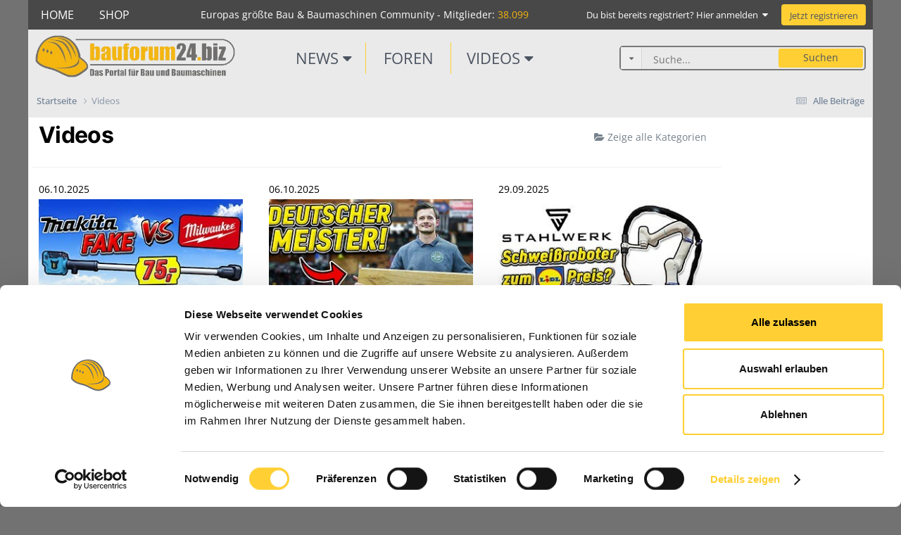

--- FILE ---
content_type: text/html;charset=UTF-8
request_url: https://www.bauforum24.biz/videos/page/2/
body_size: 27105
content:
<!DOCTYPE html>
<html lang="de-DE" dir="ltr">
	<head>
      	
      	<script id="Cookiebot" src="https://consent.cookiebot.com/uc.js" data-cbid="c30dc000-8cf3-4af7-9723-f938bc9097a0" data-blockingmode="auto" type="text/javascript"></script>
        	
      
		<meta charset="utf-8">
        
		<title>Bauforum24 TV - Videos über Bau und Baumaschinen - Seite 2 - Baumaschinen &amp; Bau Forum - Bauforum24</title>
		
		
		
		

	<meta name="viewport" content="width=device-width, initial-scale=1">


	
	


	<meta name="twitter:card" content="summary" />




	
		
			
				<meta name="keywords" content="bauforum24, videos, baumaschinen, werkzeug, nutzfahrzeuge, baustelle, dokumentation, reportage">
			
		
	

	
		
			
				<meta name="description" content="Bauforum24 TV produziert und präsentiert Videos zu Baumaschinen und Bau. Gezeigt werden aktuelle Videoberichte von Messen ebenso wie Produktfilme, Dokumentationen und Reportagen.">
			
		
	

	
		
			
				<meta property="og:description" content="Bauforum24 TV produziert und präsentiert Videos zu Baumaschinen und Bau. Gezeigt werden aktuelle Videoberichte von Messen ebenso wie Produktfilme, Dokumentationen und Reportagen.">
			
		
	

	
		
			
				<meta property="og:url" content="https://www.bauforum24.biz/videos/">
			
		
	

	
		
			
				<meta property="og:title" content="Bauforum24 TV - Videos über Bau und Baumaschinen - Seite 2">
			
		
	

	
		
			
				<meta property="og:type" content="website">
			
		
	

	
		
			
				<meta property="og:site_name" content="Baumaschinen &amp; Bau Forum - Bauforum24">
			
		
	

	
		
			
				<meta property="og:locale" content="de_DE">
			
		
	


	
		<link rel="canonical" href="https://www.bauforum24.biz/videos/" />
	

<link rel="alternate" type="application/rss+xml" title="Bauforum24 News" href="https://www.bauforum24.biz/rss/1-bauforum24-news.xml/" /><link rel="alternate" type="application/rss+xml" title="Videos" href="https://www.bauforum24.biz/videos/?rss=1" />



<link rel="manifest" href="https://www.bauforum24.biz/manifest.webmanifest/">
<meta name="msapplication-config" content="https://www.bauforum24.biz/browserconfig.xml/">
<meta name="msapplication-starturl" content="/">
<meta name="application-name" content="Baumaschinen & Bau Forum - Bauforum24">
<meta name="apple-mobile-web-app-title" content="Baumaschinen & Bau Forum - Bauforum24">

	<meta name="theme-color" content="#ffffff">










<link rel="preload" href="//www.bauforum24.biz/applications/core/interface/font/fontawesome-webfont.woff2?v=4.7.0" as="font" crossorigin="anonymous">
		




	<link rel='stylesheet' href='https://www.bauforum24.biz/uploads/css_built_14/341e4a57816af3ba440d891ca87450ff_framework.css?v=7428c8c5d01762785150' media='all'>

	<link rel='stylesheet' href='https://www.bauforum24.biz/uploads/css_built_14/05e81b71abe4f22d6eb8d1a929494829_responsive.css?v=7428c8c5d01762785150' media='all'>

	<link rel='stylesheet' href='https://www.bauforum24.biz/uploads/css_built_14/20446cf2d164adcc029377cb04d43d17_flags.css?v=7428c8c5d01762785150' media='all'>

	<link rel='stylesheet' href='https://www.bauforum24.biz/uploads/css_built_14/c8cd9abd157846b1207e9b2320977b5a_slider.css?v=7428c8c5d01762785150' media='all'>

	<link rel='stylesheet' href='https://www.bauforum24.biz/uploads/css_built_14/90eb5adf50a8c640f633d47fd7eb1778_core.css?v=7428c8c5d01762785150' media='all'>

	<link rel='stylesheet' href='https://www.bauforum24.biz/uploads/css_built_14/5a0da001ccc2200dc5625c3f3934497d_core_responsive.css?v=7428c8c5d01762785150' media='all'>

	<link rel='stylesheet' href='https://www.bauforum24.biz/uploads/page_objects/bauforum_template.css.6c60c11aacdcfe9359806347ca2a2fcb.css?v=7428c8c5d01762785150' media='all'>

	<link rel='stylesheet' href='https://www.bauforum24.biz/uploads/css_built_14/4c6795bf97a7161418976040b3a6f3df_featured.css?v=7428c8c5d01762785150' media='all'>

	<link rel='stylesheet' href='https://www.bauforum24.biz/uploads/css_built_14/97c0a48072ce601c9764cb6b00a6588a_page.css?v=7428c8c5d01762785150' media='all'>





<link rel='stylesheet' href='https://www.bauforum24.biz/uploads/css_built_14/258adbb6e4f3e83cd3b355f84e3fa002_custom.css?v=7428c8c5d01762785150' media='all'>




		
		


        
        <link href="https://www.bauforum24.biz/apple-touch-icon.png" rel="apple-touch-icon">
        <link href="https://www.bauforum24.biz/apple-touch-icon-152x152.png" rel="apple-touch-icon" sizes="152x152">
        <link href="https://www.bauforum24.biz/apple-touch-icon-167x167.png" rel="apple-touch-icon" sizes="167x167">
        <link href="https://www.bauforum24.biz/apple-touch-icon-180x180.png" rel="apple-touch-icon" sizes="180x180">
        <link href="https://www.bauforum24.biz/icon-hires.png" rel="icon" sizes="192x192">
        <link href="https://www.bauforum24.biz/icon-normal.png" rel="icon" sizes="128x128">

        <!-- PINTERST -->
        <meta name="p:domain_verify" content="dc40f47340234fa0ba2b198ee911172f">
        <!-- PINTEREST ENDE -->
        
        <!-- Co Branding -->
        
        
	</head>
    
	<body class="ipsApp ipsApp_front cobranding ipsJS_none ipsClearfix cCmsDatabase_videos" data-controller="core.front.core.app"  data-message=""  data-pageapp="cms" data-pagelocation="front" data-pagemodule="pages" data-pagecontroller="page"   data-pagename="videos" >
		
        

        
      
      	<a href="#ipsLayout_mainArea" class="ipsHide" title="Go to main content on this page" accesskey="m">Zu Inhalt springen</a>

        <div id="BigWrapper">
        
          <div id="coBrandRight"></div>
          <div id="coBrandLeft"></div>
          <div id="coBrandTop"></div>
        
        
        <!--Co-Branding -->

          <div id="ipsLayout_header" class="ipsClearfix">
			





			
<ul id='elMobileNav' class='ipsResponsive_hideDesktop' data-controller='core.front.core.mobileNav'>
	
		
			<li id='elMobileBreadcrumb'>
				<a href='https://www.bauforum24.biz/'>
					<span>Startseite</span>
				</a>
			</li>
		
	

    
    <a href="http://bauforum24.biz/" id="elLogo" accesskey="1" style="float: left; color: white; font-weight: bold; margin-left:5px;">
        <img src="/uploads/bf_logo_tiny.png"> Bauforum24
    </a>
    

	
	<li >
		<a data-action="defaultStream" href='https://www.bauforum24.biz/discover/57/'><i class="fa fa-newspaper-o" aria-hidden="true"></i></a>
	</li>

	

	
		<li class='ipsJS_show'>
			<a href='https://www.bauforum24.biz/search/'><i class='fa fa-search'></i></a>
		</li>
	
    
    <li data-ipsDrawer data-ipsDrawer-drawerElem='#elMobileDrawer'>
        <a href='#'>
            
            
            
            
            <i class='fa fa-navicon'></i>
        </a>
    </li>
  
</ul>

			

	
	<div id="custom-navbar">
    
	<nav data-controller='core.front.core.navBar' class='ipsNavBar_noSubBars ipsResponsive_showDesktop'>
		<div class='ipsNavBar_primary ipsLayout_container ipsNavBar_noSubBars'>
			<ul data-role="primaryNavBar" class='ipsClearfix'>
				


	
		
		
		<li  id='elNavSecondary_19' data-role="navBarItem" data-navApp="cms" data-navExt="Pages">
			
			
				<a href="https://www.bauforum24.biz"  data-navItem-id="19" >
					Home<span class='ipsNavBar_active__identifier'></span>
				</a>
			
			
		</li>
	
	

	
		
		
		<li  id='elNavSecondary_31' data-role="navBarItem" data-navApp="cms" data-navExt="Pages">
			
			
				<a href="https://www.bauforum24.biz/news/"  data-navItem-id="31" >
					News<span class='ipsNavBar_active__identifier'></span>
				</a>
			
			
		</li>
	
	

	
		
		
		<li  id='elNavSecondary_32' data-role="navBarItem" data-navApp="forums" data-navExt="Forums">
			
			
				<a href="https://www.bauforum24.biz/forums/"  data-navItem-id="32" >
					Foren<span class='ipsNavBar_active__identifier'></span>
				</a>
			
			
		</li>
	
	

	
		
		
		<li  id='elNavSecondary_29' data-role="navBarItem" data-navApp="core" data-navExt="CustomItem">
			
			
				<a href="https://shop.bauforum24.biz" target='_blank' rel="noopener" data-navItem-id="29" >
					Shop<span class='ipsNavBar_active__identifier'></span>
				</a>
			
			
		</li>
	
	

	
	

	
	

	
	

	
	

				<li class='ipsHide' id='elNavigationMore' data-role='navMore'>
					<a href='#' data-ipsMenu data-ipsMenu-appendTo='#elNavigationMore' id='elNavigationMore_dropdown'>Mehr</a>
					<ul class='ipsNavBar_secondary ipsHide' data-role='secondaryNavBar'>
						<li class='ipsHide' id='elNavigationMore_more' data-role='navMore'>
							<a href='#' data-ipsMenu data-ipsMenu-appendTo='#elNavigationMore_more' id='elNavigationMore_more_dropdown'>Mehr <i class='fa fa-caret-down'></i></a>
							<ul class='ipsHide ipsMenu ipsMenu_auto' id='elNavigationMore_more_dropdown_menu' data-role='moreDropdown'></ul>
						</li>
					</ul>
				</li>
			</ul>
			
			<div id="pcsg-search-element-spoofer" style="display: none !important;">
				<div class="cSearchFilter__text"></div>
				<div class="cSearchFilter__menu">
					<input type="checkbox" checked="1"/>
					<div class="cSearchFilter__menuText"></div>
				</div>
          	</div>
            
		</div>
	</nav>
    
    
    	<div id="registeredMembers">
        	Europas größte Bau &amp; Baumaschinen Community - Mitglieder: <span class="highlight">
38.099</span>
      	</div>
	
    <div>
    	
	    	

	<ul id='elUserNav' class='ipsList_inline cSignedOut ipsResponsive_showDesktop'>
		
        
		
        
        
            
            <li id='elSignInLink'>
                <a href='https://www.bauforum24.biz/login/' data-ipsMenu-closeOnClick="false" data-ipsMenu id='elUserSignIn'>
                    Du bist bereits registriert? Hier anmelden &nbsp;<i class='fa fa-caret-down'></i>
                </a>
                
<div id='elUserSignIn_menu' class='ipsMenu ipsMenu_auto ipsHide'>
	<form accept-charset='utf-8' method='post' action='https://www.bauforum24.biz/login/'>
		<input type="hidden" name="csrfKey" value="7c981cf04dd7071af9f12564fdfc198d">
		<input type="hidden" name="ref" value="aHR0cHM6Ly93d3cuYmF1Zm9ydW0yNC5iaXovdmlkZW9zL3BhZ2UvMi8=">
		<div data-role="loginForm">
			
			
			
				
<div class="ipsPad ipsForm ipsForm_vertical">
	<h4 class="ipsType_sectionHead">Anmelden</h4>
	<br><br>
	<ul class='ipsList_reset'>
		<li class="ipsFieldRow ipsFieldRow_noLabel ipsFieldRow_fullWidth">
			
			
				<input type="text" placeholder="Benutzername oder E-Mail Adresse" name="auth" autocomplete="email">
			
		</li>
		<li class="ipsFieldRow ipsFieldRow_noLabel ipsFieldRow_fullWidth">
			<input type="password" placeholder="Passwort" name="password" autocomplete="current-password">
		</li>
		<li class="ipsFieldRow ipsFieldRow_checkbox ipsClearfix">
			<span class="ipsCustomInput">
				<input type="checkbox" name="remember_me" id="remember_me_checkbox" value="1" checked aria-checked="true">
				<span></span>
			</span>
			<div class="ipsFieldRow_content">
				<label class="ipsFieldRow_label" for="remember_me_checkbox">Angemeldet bleiben</label>
				<span class="ipsFieldRow_desc">Bei öffentlichen Computern nicht empfohlen</span>
			</div>
		</li>
		<li class="ipsFieldRow ipsFieldRow_fullWidth">
			<button type="submit" name="_processLogin" value="usernamepassword" class="ipsButton ipsButton_primary ipsButton_small" id="elSignIn_submit">Anmelden</button>
			
				<p class="ipsType_right ipsType_small">
					
						<a href='https://www.bauforum24.biz/lostpassword/' >
					
					Passwort vergessen?</a>
				</p>
			
		</li>
	</ul>
</div>
			
		</div>
	</form>
</div>
            </li>
            
        
		
			<li>
				
					<a href='https://www.bauforum24.biz/register/' data-ipsDialog data-ipsDialog-size='narrow' data-ipsDialog-title='Jetzt registrieren' id='elRegisterButton' class='ipsButton ipsButton_normal ipsButton_primary'>Jetzt registrieren</a>
				
			</li>
		
	</ul>

		 
    </div>
    

</div>


          	<header>
				<div class="ipsLayout_container">
                  <div id="headerLogo" class="grid-30">
					


<a href='https://www.bauforum24.biz/' id='elLogo' accesskey='1'><img src="https://www.bauforum24.biz/uploads/monthly_2025_11/bf_logo.png.480865a9b260690703feca5c2e46a6a4.png" alt='Baumaschinen &amp; Bau Forum - Bauforum24'></a>
                    
                  </div>
                  <div id="headerNavigation" class="grid-40">
                    

<ul id="headerNav">  
  <li id="news_categories_menu_button" class="headerNav_item">
    <a href="#">News <i class="fa fa-caret-down"></i></a>
  </li>
  <li class="headerNav_item" id="headerNav_centerItem"><div><a href="/forums">Foren</a></div></li>
  <li id="videos_categories_menu_button" class="headerNav_item">
    <a href="/videos">Videos <i class="fa fa-caret-down"></i></a>
  </li>
</ul>

<ul id="news_categories_menu" class="ipsMenu ipsHide ipsMenu_bottomCenter" style="position: absolute; z-index: 9999;">									
  <div id="news_categories_menu_header">
  	<span style="float: left; font-size: 20px;">News Kategorien <i class="fa fa-newspaper-o" aria-hidden="true"></i></span> <span style="float: right; text-align: right;"><a href="/news">Alle News anzeigen...</a></span>
  </div>    
  
<ol>
<li><a href='/news/allu'>ALLU</a></li>
<li><a href='/news/aibotix'>Aibotix</a></li>
<li><a href='/news/ammann'>Ammann</a></li>
<li><a href='/news/arden'>Arden</a></li>
<li><a href='/news/arjes'>Arjes</a></li>
<li><a href='/news/atlas'>Atlas</a></li>
<li><a href='/news/atlas-copco'>Atlas Copco</a></li>
<li><a href='/news/ausa'>Ausa</a></li>
<li><a href='/news/ausbildung'>Ausbildung</a></li>
<li><a href='/news/avant'>Avant</a></li>
<li><a href='/news/bhs-sonthofen'>BHS Sonthofen</a></li>
<li><a href='/news/bkt'>BKT Bohnenkamp</a></li>
<li><a href='/news/brz'>BRZ</a></li>
<li><a href='/news/bauer'>Bauer</a></li>
<li><a href='/news/bauforum24'>Bauforum24</a></li>
<li><a href='/news/bell'>Bell</a></li>
<li><a href='/news/benninghoven'>Benninghoven</a></li>
<li><a href='/news/bergmann'>Bergmann</a></li>
<li><a href='/news/beumer'>Beumer</a></li>
<li><a href='/news/beutlhauser'>Beutlhauser </a></li>
<li><a href='/news/bomag'>Bomag</a></li>
<li><a href='/news/bosch'>Bosch</a></li>
<li><a href='/news/bosch-rexroth'>Bosch Rexroth</a></li>
<li><a href='/news/bott'>Bott</a></li>
<li><a href='/news/bredenoord'>Bredenoord</a></li>
<li><a href='/news/brokk'>Brokk</a></li>
<li><a href='/news/case'>Case</a></li>
<li><a href='/news/caterpillar-zeppelin'>Caterpillar, Zeppelin</a></li>
<li><a href='/news/cifa'>Cifa</a></li>
<li><a href='/news/claas'>Claas</a></li>
<li><a href='/news/compair'>CompAir</a></li>
<li><a href='/news/conrad'>Conrad</a></li>
<li><a href='/news/continental'>Continental</a></li>
<li><a href='/news/daf'>DAF</a></li>
<li><a href='/news/dappen'>Dappen</a></li>
<li><a href='/news/darda'>Darda</a></li>
<li><a href='/news/derix'>Derix</a></li>
<li><a href='/news/deutz'>Deutz</a></li>
<li><a href='/news/deutz-fahr'>Deutz Fahr</a></li>
<li><a href='/news/develon'>Develon</a></li>
<li><a href='/news/dewalt'>Dewalt</a></li>
<li><a href='/news/baufimen'>Dienstleister</a></li>
<li><a href='/news/doka'>Doka</a></li>
<li><a href='/news/doll'>Doll</a></li>
<li><a href='/news/doosan-bobcat'>Doosan Bobcat</a></li>
<li><a href='/news/dynapac'>Dynapac</a></li>
<li><a href='/news/endress'>Endress</a></li>
<li><a href='/news/engcon'>Engcon</a></li>
<li><a href='/news/epiroc'>Epiroc</a></li>
<li><a href='/news/eurocomach'>Eurocomach</a></li>
<li><a href='/news/expander'>Expander</a></li>
<li><a href='/news/furukawa-rock-drill'>FRD</a></li>
<li><a href='/news/fassi'>Fassi</a></li>
<li><a href='/news/fayat'>Fayat</a></li>
<li><a href='/news/fels'>Fels</a></li>
<li><a href='/news/fendt'>Fendt</a></li>
<li><a href='/news/festool'>Festool</a></li>
<li><a href='/news/fiat'>Fiat</a></li>
<li><a href='/news/flex'>Flex</a></li>
<li><a href='/news/flexco'>Flexco</a></li>
<li><a href='/news/fliegl'>Fliegl</a></li>
<li><a href='/news/ford'>Ford</a></li>
<li><a href='/news/forschung'>Forschung</a></li>
<li><a href='/news/fricke-gruppe'>Fricke Gruppe </a></li>
<li><a href='/news/fritzmeier-kabinen'>Fritzmeier</a></li>
<li><a href='/news/terex-fuchs'>Fuchs</a></li>
<li><a href='/news/fuso'>Fuso</a></li>
<li><a href='/news/ghh'>GHH</a></li>
<li><a href='/news/ginaf'>GINAF</a></li>
<li><a href='/news/genesis'>Genesis</a></li>
<li><a href='/news/genie'>Genie</a></li>
<li><a href='/news/gergen'>Gergen</a></li>
<li><a href='/news/goldhofer'>Goldhofer</a></li>
<li><a href='/news/goodyear'>Goodyear</a></li>
<li><a href='/news/groundforce'>Groundforce</a></li>
<li><a href='/news/hks'>HKS</a></li>
<li><a href='/news/hsg'>HSG </a></li>
<li><a href='/news/6380_hagedorn'>Hagedorn</a></li>
<li><a href='/news/6423_hako'>Hako</a></li>
<li><a href='/news/hamm'>Hamm</a></li>
<li><a href='/news/hammel'>Hammel</a></li>
<li><a href='/news/hansegrand'>HanseGrand</a></li>
<li><a href='/news/hartl'>Hartl</a></li>
<li><a href='/news/hatz'>Hatz</a></li>
<li><a href='/news/haulotte'>Haulotte</a></li>
<li><a href='/news/hazet'>Hazet</a></li>
<li><a href='/news/heidelberg-materials'>Heidelberg Materials</a></li>
<li><a href='/news/hella'>Hella</a></li>
<li><a href='/news/herrenknecht'>Herrenknecht</a></li>
<li><a href='/news/hesse'>Hesse</a></li>
<li><a href='/news/hiab'>Hiab</a></li>
<li><a href='/news/hikoki'>Hikoki</a></li>
<li><a href='/news/hilti'>Hilti</a></li>
<li><a href='/news/hinowa'>Hinowa</a></li>
<li><a href='/news/hitachi'>Hitachi</a></li>
<li><a href='/news/holcim'>Holcim</a></li>
<li><a href='/news/hunklinger'>Hunklinger</a></li>
<li><a href='/news/husqvarna'>Husqvarna</a></li>
<li><a href='/news/hydrema'>Hydrema</a></li>
<li><a href='/news/hyundai'>Hyundai</a></li>
<li><a href='/news/imko'>Imko</a></li>
<li><a href='/news/isuzu'>Isuzu</a></li>
<li><a href='/news/iveco'>Iveco</a></li>
<li><a href='/news/jcb'>JCB</a></li>
<li><a href='/news/jlg'>JLG</a></li>
<li><a href='/news/knipex'>KNIPEX</a></li>
<li><a href='/news/kaeser'>Kaeser</a></li>
<li><a href='/news/kamag'>Kamag</a></li>
<li><a href='/news/kee-safety'>Kee Safety</a></li>
<li><a href='/news/keestrack'>Keestrack</a></li>
<li><a href='/news/kemroc'>Kemroc</a></li>
<li><a href='/news/kinshofer'>Kinshofer</a></li>
<li><a href='/news/klaas'>Klaas</a></li>
<li><a href='/news/6391_klarx'>Klarx</a></li>
<li><a href='/news/kleemann'>Kleemann</a></li>
<li><a href='/news/klickparts-gmbh'>Klickparts</a></li>
<li><a href='/news/kobelco'>Kobelco</a></li>
<li><a href='/news/koch'>Koch</a></li>
<li><a href='/news/komatsu'>Komatsu</a></li>
<li><a href='/news/konecranes'>Konecranes</a></li>
<li><a href='/news/kramer'>Kramer</a></li>
<li><a href='/news/krampe'>Krampe</a></li>
<li><a href='/news/kubota'>Kubota</a></li>
<li><a href='/news/kärcher'>Kärcher</a></li>
<li><a href='/news/kässbohrer'>Kässbohrer</a></li>
<li><a href='/news/kögel'>Kögel</a></li>
<li><a href='/news/linser-industrie-service-lis'>LIS</a></li>
<li><a href='/news/lst'>LST</a></li>
<li><a href='/news/lehnhoff'>Lehnhoff</a></li>
<li><a href='/news/leica'>Leica</a></li>
<li><a href='/news/liebherr'>Liebherr</a></li>
<li><a href='/news/linden-comansa'>Linden Comansa</a></li>
<li><a href='/news/man'>MAN</a></li>
<li><a href='/news/mb-crusher'>MB Crusher</a></li>
<li><a href='/news/mbi'>MBI</a></li>
<li><a href='/news/mf-gabelstapler'>MF Gabelstapler</a></li>
<li><a href='/news/mts'>MTS</a></li>
<li><a href='/news/mtu'>MTU</a></li>
<li><a href='/news/magni'>Magni</a></li>
<li><a href='/news/makita'>Makita</a></li>
<li><a href='/news/manitou'>Manitou</a></li>
<li><a href='/news/mecalac'>Mecalac</a></li>
<li><a href='/news/meiller'>Meiller</a></li>
<li><a href='/news/menzi-muck'>Menzi Muck</a></li>
<li><a href='/news/mercedes-benz'>Mercedes-Benz</a></li>
<li><a href='/news/merlo'>Merlo</a></li>
<li><a href='/news/messenevents'>Messen/Events</a></li>
<li><a href='/news/metabo'>Metabo</a></li>
<li><a href='/news/metso'>Metso</a></li>
<li><a href='/news/moba'>Moba</a></li>
<li><a href='/news/moerschen-mobile-aufbereitung'>Moerschen Mobile Aufbereitung</a></li>
<li><a href='/news/nzg'>NZG</a></li>
<li><a href='/news/new-holland'>New Holland</a></li>
<li><a href='/news/o'>News Archiv</a></li>
<li><a href='/news/nikola'>Nikola</a></li>
<li><a href='/news/nissan'>Nissan</a></li>
<li><a href='/news/nokian-tyres'>Nokian Tyres </a></li>
<li><a href='/news/norton-clipper'>Norton Clipper</a></li>
<li><a href='/news/olko'>Olko</a></li>
<li><a href='/news/optimas'>Optimas</a></li>
<li><a href='/news/palfinger'>Palfinger</a></li>
<li><a href='/news/paschal'>Paschal</a></li>
<li><a href='/news/paul-nutzfahrzeuge'>Paul Nutzfahrzeuge</a></li>
<li><a href='/news/paus'>Paus</a></li>
<li><a href='/news/peri'>Peri</a></li>
<li><a href='/news/pfreundt'>Pfreundt</a></li>
<li><a href='/news/poclain'>Poclain</a></li>
<li><a href='/news/porr-ag'>Porr AG</a></li>
<li><a href='/news/powerscreen'>Powerscreen</a></li>
<li><a href='/news/prime-design'>Prime Design</a></li>
<li><a href='/news/probst'>Probst</a></li>
<li><a href='/news/puch'>Puch</a></li>
<li><a href='/news/putzmeister'>Putzmeister</a></li>
<li><a href='/news/quadix'>Quadix</a></li>
<li><a href='/news/ram'>RAM</a></li>
<li><a href='/news/rsp'>RSP</a></li>
<li><a href='/news/renault-trucks'>Renault Trucks</a></li>
<li><a href='/news/robo-industries'>Robo Industries</a></li>
<li><a href='/news/rockster'>Rockster</a></li>
<li><a href='/news/rotar'>Rotar</a></li>
<li><a href='/news/rototilt'>Rototilt</a></li>
<li><a href='/news/rottne'>Rottne</a></li>
<li><a href='/news/ruthmann'>Ruthmann</a></li>
<li><a href='/news/rädlinger'>Rädlinger</a></li>
<li><a href='/news/rösler'>Rösler</a></li>
<li><a href='/news/sbm-mobilanlagen'>SBM Mobilanlagen</a></li>
<li><a href='/news/sitech-deutschland'>SITECH Deutschland </a></li>
<li><a href='/news/skf'>SKF</a></li>
<li><a href='/news/smp'>SMP</a></li>
<li><a href='/news/sandvik'>Sandvik</a></li>
<li><a href='/news/sany'>Sany</a></li>
<li><a href='/news/scania'>Scania</a></li>
<li><a href='/news/schaeff'>Schaeff</a></li>
<li><a href='/news/scheppach'>Scheppach</a></li>
<li><a href='/news/scheuerle-nicolas'>Scheuerle</a></li>
<li><a href='/news/schiltrac'>Schiltrac</a></li>
<li><a href='/news/schmitz-cargobull'>Schmitz Cargobull</a></li>
<li><a href='/news/schwing-stetter'>Schwing Stetter</a></li>
<li><a href='/news/schäffer'>Schäffer</a></li>
<li><a href='/news/sennebogen'>Sennebogen</a></li>
<li><a href='/news/soilmec'>Soilmec</a></li>
<li><a href='/news/stehr'>Stehr</a></li>
<li><a href='/news/tii-group'>TII Group</a></li>
<li><a href='/news/tpa-stahl'>TPA Stahl</a></li>
<li><a href='/news/tadano-faun'>Tadano Faun</a></li>
<li><a href='/news/takeuchi'>Takeuchi</a></li>
<li><a href='/news/terex'>Terex</a></li>
<li><a href='/news/giant'>Tobroco Giant</a></li>
<li><a href='/news/topcon'>Topcon</a></li>
<li><a href='/news/toro'>Toro</a></li>
<li><a href='/news/toyota'>Toyota</a></li>
<li><a href='/news/trimble'>Trimble</a></li>
<li><a href='/news/tsurumi'>Tsurumi</a></li>
<li><a href='/news/unic-minikran'>Unic Minikran</a></li>
<li><a href='/news/vemcon'>Vemcon </a></li>
<li><a href='/news/verbände'>Verbände</a></li>
<li><a href='/news/volkswagen'>Volkswagen</a></li>
<li><a href='/news/volvo'>Volvo</a></li>
<li><a href='/news/vögele'>Vögele</a></li>
<li><a href='/news/wacker-neuson'>Wacker Neuson</a></li>
<li><a href='/news/weber-maschinentechnik-gmbh'>Weber MT</a></li>
<li><a href='/news/weidemann'>Weidemann</a></li>
<li><a href='/news/werkzeughersteller-versch'>Werkzeughersteller versch.</a></li>
<li><a href='/news/weserhütte'>Weserhütte</a></li>
<li><a href='/news/westtech'>Westtech</a></li>
<li><a href='/news/weycor'>Weycor</a></li>
<li><a href='/news/wiedenmann'>Wiedenmann</a></li>
<li><a href='/news/wiggenhorn'>Wiggenhorn</a></li>
<li><a href='/news/wirtgen'>Wirtgen</a></li>
<li><a href='/news/wolffkran'>Wolffkran</a></li>
<li><a href='/news/xava'>XAVA</a></li>
<li><a href='/news/xcmg'>XCMG</a></li>
<li><a href='/news/xcentric'>XCentric</a></li>
<li><a href='/news/yanmar'>Yanmar</a></li>
<li><a href='/news/zf'>ZF</a></li>
<li><a href='/news/zandt-cargo'>Zandt cargo</a></li>
<li><a href='/news/zeppelin-rental'>Zeppelin Rental</a></li>
<li><a href='/news/zoeller'>Zoeller</a></li>
</ol>

</ul>

<ul id="videos_categories_menu" class="ipsMenu ipsHide ipsMenu_bottomCenter" style="position: absolute; z-index: 9999;">									
  <div id="videos_categories_menu_header">
  	<span style="float: left; font-size: 20px;">Videos Kategorien <i class="fa fa-video-camera" aria-hidden="true"></i></span> <span style="float: right; text-align: right;"><a href="/videos">Alle Videos anzeigen...</a></span>
  </div>    
  
<ol>
<li><a href='https://www.bauforum24.biz/videos/bauforum24-tv-reports/'>Bauforum24 TV-Reports</a></li>
<li><a href='https://www.bauforum24.biz/videos/messen-events/'>Messen & Events</a></li>
<li><a href='https://www.bauforum24.biz/videos/heavy-equipment-kalender/'>Heavy Equipment Kalender</a></li>
<li><a href='https://www.bauforum24.biz/videos/bauforum24-tv-partner/'>Bauforum24 TV Partner</a></li>
<li><a href='https://www.bauforum24.biz/videos/baufilme-jobreports/'>Baufilme & Jobreports</a></li>
<li><a href='https://www.bauforum24.biz/videos/historische-baufilme/'>Historische Baufilme & Baumaschinen</a></li>
<li><a href='https://www.bauforum24.biz/videos/bauforum24-tv-praxistipp/'>Bauforum24 TV PraxisTipp</a></li>
<li><a href='https://www.bauforum24.biz/videos/english-channel/'>English Channel</a></li>
<li><a href='https://www.bauforum24.biz/videos/bauforum24-inside/'>Bauforum24 Inside</a></li>
</ol>

</ul>


                  </div>
                  <div id="headerSearch" class="grid-30">
                  	

				<div id='elSearch' class='ipsPos_right' data-controller='core.front.core.quickSearch' data-default="all">
					<form accept-charset='utf-8' action='//www.bauforum24.biz/search/' method='post'>
						<a href='#' id='elSearchFilter' data-ipsMenu data-ipsMenu-selectable='radio' data-ipsMenu-appendTo='#elSearch'>
							<i class='fa fa-caret-down'></i>
                          	<!--<span data-role='searchingIn'>
								
									
									Gesamter Inhalt
								
							</span> -->							
						</a>
						<input type="hidden" name="type" value="all" data-role="searchFilter">
						<ul id='elSearchFilter_menu' class='ipsMenu ipsMenu_selectable ipsMenu_narrow ipsHide'>
							<li class='ipsMenu_item ipsMenu_itemChecked' data-ipsMenuValue='all'>
								<a href='https://www.bauforum24.biz/index.php?app=core&amp;module=search&amp;controller=search&amp;csrfKey=7c981cf04dd7071af9f12564fdfc198d' title='Gesamter Inhalt'>Gesamter Inhalt</a>
							</li>
							<li class='ipsMenu_sep'><hr></li>
							
							<li data-role='globalSearchMenuOptions'></li>
							<li class='ipsMenu_item ipsMenu_itemNonSelect'>
								<a href='https://www.bauforum24.biz/search/' accesskey='4'><i class='fa fa-cog'></i> Erweiterte Suche</a>
							</li>
						</ul>
						<input type='search' id='elSearchField' placeholder='Suche...' name='q'>
						<button type='submit'>Suchen</button>
					</form>
				</div>


                  </div>
				</div>
			</header>
		</div>
        
          
		<main id="ipsLayout_body" class="ipsLayout_container">
			<div id="ipsLayout_contentArea">
                
                
<nav class='ipsBreadcrumb ipsBreadcrumb_top ipsFaded_withHover'>
	

	<ul class='ipsList_inline ipsPos_right'>
		
		<li >
			<a data-action="defaultStream" class='ipsType_light '  href='https://www.bauforum24.biz/discover/57/'><i class="fa fa-newspaper-o" aria-hidden="true"></i> <span>Alle Beiträge</span></a>
		</li>
		
	</ul>

	<ul data-role="breadcrumbList">
		<li>
			<a title="Startseite" href='https://www.bauforum24.biz/'>
				<span>Startseite <i class='fa fa-angle-right'></i></span>
			</a>
		</li>
		
		
			<li>
				
					<a href='https://www.bauforum24.biz/videos/'>
						<span>Videos </span>
					</a>
				
			</li>
		
	</ul>
</nav>
                
                    <div id="superbanner"><!-- Revive Adserver Asynchronous JS Tag - Generated with Revive Adserver v5.5.1 -->
<ins data-revive-zoneid="1" data-revive-id="68fdc6321cf50be9822013112b777d09"></ins>
<script async src="//ads.bauforum24.biz/www/delivery/asyncjs.php"></script></div>
                
				<div id="ipsLayout_contentWrapper">
                  	
                
					<div id="ipsLayout_mainArea">
<!-- DO NOT CHANGE ANYTHING ON THIS PAGE!!! -->
						
						
						
						

	




						
<div id="elCmsPageWrap" data-pageid="16">


<div style="position: relative;">
	

	

</div>

<div class='ipsPageHeader ipsClearfix ipsSpacer_bottom'>
	
	<div class='ipsPos_right ipsResponsive_noFloat'>
		<a href="https://www.bauforum24.biz/videos/?show=categories" class="ipsButton ipsButton_medium ipsButton_fullWidth ipsButton_link"><i class="fa fa-folder-open"></i> Zeige alle Kategorien</a>
	</div>
	
	<h1 style="font-size: 32px;padding-left: 10px;" class='ipsType_pageTitle'>Videos</h1>
	<!--
		<div class='ipsPageHeader_info ipsType_light'>
			
		</div>
	-->
</div>



<hr class='ipsHr'>
<section class='ipsType_normal ipsSpacer_both'>
	
		
			
<div class="grid-33">
  <article class='cCmsCategoryFeaturedEntry '>
	06.10.2025	
    
		<div class="cCmsRecord_image" style="border:none;float:none;height: 180px;">
			<a href="https://www.bauforum24.biz/videos/bauforum24-tv-reports/bauforum24-werkzeug-news-345-r2630/" title="Lese mehr über Bauforum24 Werkzeug News #345">
              
              <img style="max-width: 290px;" class="ipsImage" src="https://www.bauforum24.biz/uploads/monthly_2025_10/News-Video-Template.jpg.188571525139108e80b91c4f5b8d66c9.jpg">
          </a>
		</div>
		
    <header class='ipsPhotoPanel ipsPhotoPanel_notPhone ipsPhotoPanel_small ipsSpacer_bottom'>
		
		<div style="margin-left: 0px; margin-top:10px;"> 
			<h2 class='ipsType_pageTitle' style="font-weight:bold;font-size:16px;height:50px;">
				
				<a href="https://www.bauforum24.biz/videos/bauforum24-tv-reports/bauforum24-werkzeug-news-345-r2630/" title="Lese mehr über Bauforum24 Werkzeug News #345">
					<!---->
					Video: Bauforum24 Werkzeug News #345
				</a>
				
			</h2>
			<!--<p class='ipsType_light ipsType_reset'>
				<!-- Von 


Bauforum24, in <a href='https://www.bauforum24.biz/videos/bauforum24-tv-reports/'>Bauforum24 TV-Reports</a>, <time datetime='2025-10-06T09:46:11Z' title='06.10.2025 09:46' data-short='6. Okt'>6. Oktober 2025</time>
			</p>-->
		</div>
	</header>
	<!-- Short Description  -->

    <section style="min-height: 89px;border-bottom:1px solid #FEDB59;" class='ipsType_normal ipsType_richText ipsType_break ipsSpacer_both' data-ipsTruncate data-ipsTruncate-size='4 lines' data-ipsTruncate-type='remove'>	
      <div class='ipsDataItem_meta'>
      	<a style="text-decoration: none;color:#3d3d3d;" href="https://www.bauforum24.biz/videos/bauforum24-tv-reports/bauforum24-werkzeug-news-345-r2630/" title="Lese mehr über Bauforum24 Werkzeug News #345">
          
      		Billige MAKITA Fake Akku Stabpumpe für 75€ gegen das Original von Milwaukee für 400€. Ist der Billig-Klon eine brauchbare Alternative? Wir testen die 18V Akku Stabpumpen in Leistung, Fördermenge...
      	
          </a>
      </div>
	</section>
	<!--
		


	
		<ul class='ipsTags ipsList_inline ' >
			
				
					

<li >
	
	<a href="https://www.bauforum24.biz/tags/werkzeugnews/" class='ipsTag' title="Weitere Inhalte finden, die mit 'werkzeugnews' markiert wurden" rel="tag" data-tag-label="werkzeugnews"><span>werkzeugnews</span></a>
	
</li>
				
					

<li >
	
	<a href="https://www.bauforum24.biz/tags/werkzeugtest/" class='ipsTag' title="Weitere Inhalte finden, die mit 'werkzeugtest' markiert wurden" rel="tag" data-tag-label="werkzeugtest"><span>werkzeugtest</span></a>
	
</li>
				
					

<li >
	
	<a href="https://www.bauforum24.biz/tags/werkzeug/" class='ipsTag' title="Weitere Inhalte finden, die mit 'werkzeug' markiert wurden" rel="tag" data-tag-label="werkzeug"><span>werkzeug</span></a>
	
</li>
				
					

<li >
	
	<a href="https://www.bauforum24.biz/tags/news/" class='ipsTag' title="Weitere Inhalte finden, die mit 'news' markiert wurden" rel="tag" data-tag-label="news"><span>news</span></a>
	
</li>
				
					

<li >
	
	<a href="https://www.bauforum24.biz/tags/werkstatt/" class='ipsTag' title="Weitere Inhalte finden, die mit 'werkstatt' markiert wurden" rel="tag" data-tag-label="werkstatt"><span>werkstatt</span></a>
	
</li>
				
					

<li >
	
	<a href="https://www.bauforum24.biz/tags/stabpumpen/" class='ipsTag' title="Weitere Inhalte finden, die mit 'stabpumpen' markiert wurden" rel="tag" data-tag-label="stabpumpen"><span>stabpumpen</span></a>
	
</li>
				
					

<li >
	
	<a href="https://www.bauforum24.biz/tags/pumpe/" class='ipsTag' title="Weitere Inhalte finden, die mit 'pumpe' markiert wurden" rel="tag" data-tag-label="pumpe"><span>pumpe</span></a>
	
</li>
				
					

<li >
	
	<a href="https://www.bauforum24.biz/tags/vergleich/" class='ipsTag' title="Weitere Inhalte finden, die mit 'vergleich' markiert wurden" rel="tag" data-tag-label="vergleich"><span>vergleich</span></a>
	
</li>
				
					

<li >
	
	<a href="https://www.bauforum24.biz/tags/ausdauertest/" class='ipsTag' title="Weitere Inhalte finden, die mit 'ausdauertest' markiert wurden" rel="tag" data-tag-label="ausdauertest"><span>ausdauertest</span></a>
	
</li>
				
					

<li >
	
	<a href="https://www.bauforum24.biz/tags/makita/" class='ipsTag' title="Weitere Inhalte finden, die mit 'makita' markiert wurden" rel="tag" data-tag-label="makita"><span>makita</span></a>
	
</li>
				
					

<li >
	
	<a href="https://www.bauforum24.biz/tags/milwaukeetools/" class='ipsTag' title="Weitere Inhalte finden, die mit 'milwaukeetools' markiert wurden" rel="tag" data-tag-label="milwaukeetools"><span>milwaukeetools</span></a>
	
</li>
				
					

<li >
	
	<a href="https://www.bauforum24.biz/tags/bauforum24/" class='ipsTag' title="Weitere Inhalte finden, die mit 'bauforum24' markiert wurden" rel="tag" data-tag-label="bauforum24"><span>bauforum24</span></a>
	
</li>
				
					

<li >
	
	<a href="https://www.bauforum24.biz/tags/video/" class='ipsTag' title="Weitere Inhalte finden, die mit 'video' markiert wurden" rel="tag" data-tag-label="video"><span>video</span></a>
	
</li>
				
			
			
		</ul>
		
	

	-->
	<!--<ul class='ipsList_inline'>
		<li><strong><a href='https://www.bauforum24.biz/videos/bauforum24-tv-reports/bauforum24-werkzeug-news-345-r2630/' title="Lese mehr über ">Weiterlesen...</a></strong></li>
		
		<li><a href='https://www.bauforum24.biz/videos/bauforum24-tv-reports/bauforum24-werkzeug-news-345-r2630/#comments' title='Zeige Kommentare'><i class='fa fa-comment'></i> 0 Kommentare</a></li>
		<li class='ipsType_light'>547 Aufrufe</li>
	</ul>-->
  </article>
</div>
		
			
<div class="grid-33">
  <article class='cCmsCategoryFeaturedEntry '>
	06.10.2025	
    
		<div class="cCmsRecord_image" style="border:none;float:none;height: 180px;">
			<a href="https://www.bauforum24.biz/videos/bauforum24-tv-reports/bauforum24-werkzeug-news-live-r2629/" title="Lese mehr über Bauforum24 Werkzeug News LIVE">
              
              <img style="max-width: 290px;" class="ipsImage" src="https://www.bauforum24.biz/uploads/monthly_2025_10/News-Video-Template.jpg.b334e08dfa1578cdf2e8b5837235302a.jpg">
          </a>
		</div>
		
    <header class='ipsPhotoPanel ipsPhotoPanel_notPhone ipsPhotoPanel_small ipsSpacer_bottom'>
		
		<div style="margin-left: 0px; margin-top:10px;"> 
			<h2 class='ipsType_pageTitle' style="font-weight:bold;font-size:16px;height:50px;">
				
				<a href="https://www.bauforum24.biz/videos/bauforum24-tv-reports/bauforum24-werkzeug-news-live-r2629/" title="Lese mehr über Bauforum24 Werkzeug News LIVE">
					<!---->
					Video: Bauforum24 Werkzeug News LIVE
				</a>
				
			</h2>
			<!--<p class='ipsType_light ipsType_reset'>
				<!-- Von 


Bauforum24, in <a href='https://www.bauforum24.biz/videos/bauforum24-tv-reports/'>Bauforum24 TV-Reports</a>, <time datetime='2025-10-06T06:56:29Z' title='06.10.2025 06:56' data-short='6. Okt'>6. Oktober 2025</time>
			</p>-->
		</div>
	</header>
	<!-- Short Description  -->

    <section style="min-height: 89px;border-bottom:1px solid #FEDB59;" class='ipsType_normal ipsType_richText ipsType_break ipsSpacer_both' data-ipsTruncate data-ipsTruncate-size='4 lines' data-ipsTruncate-type='remove'>	
      <div class='ipsDataItem_meta'>
      	<a style="text-decoration: none;color:#3d3d3d;" href="https://www.bauforum24.biz/videos/bauforum24-tv-reports/bauforum24-werkzeug-news-live-r2629/" title="Lese mehr über Bauforum24 Werkzeug News LIVE">
          
      		Mythen &amp; Fakten über Parkett und das Bodenleger Handwerk aus erster Hand. Jan Dirkschnieder ist Deutscher (Vize) Meister und hat bei den Europameisterschaften gerade den 4. Platz gemacht...
      	
          </a>
      </div>
	</section>
	<!--
		


	
		<ul class='ipsTags ipsList_inline ' >
			
				
					

<li >
	
	<a href="https://www.bauforum24.biz/tags/werkzeugnews/" class='ipsTag' title="Weitere Inhalte finden, die mit 'werkzeugnews' markiert wurden" rel="tag" data-tag-label="werkzeugnews"><span>werkzeugnews</span></a>
	
</li>
				
					

<li >
	
	<a href="https://www.bauforum24.biz/tags/werkzeugnewslive/" class='ipsTag' title="Weitere Inhalte finden, die mit 'werkzeugnewslive' markiert wurden" rel="tag" data-tag-label="werkzeugnewslive"><span>werkzeugnewslive</span></a>
	
</li>
				
					

<li >
	
	<a href="https://www.bauforum24.biz/tags/tools/" class='ipsTag' title="Weitere Inhalte finden, die mit 'tools' markiert wurden" rel="tag" data-tag-label="tools"><span>tools</span></a>
	
</li>
				
					

<li >
	
	<a href="https://www.bauforum24.biz/tags/werkstatt/" class='ipsTag' title="Weitere Inhalte finden, die mit 'werkstatt' markiert wurden" rel="tag" data-tag-label="werkstatt"><span>werkstatt</span></a>
	
</li>
				
					

<li >
	
	<a href="https://www.bauforum24.biz/tags/bf24/" class='ipsTag' title="Weitere Inhalte finden, die mit 'bf24' markiert wurden" rel="tag" data-tag-label="bf24"><span>bf24</span></a>
	
</li>
				
					

<li >
	
	<a href="https://www.bauforum24.biz/tags/livestream/" class='ipsTag' title="Weitere Inhalte finden, die mit 'livestream' markiert wurden" rel="tag" data-tag-label="livestream"><span>livestream</span></a>
	
</li>
				
					

<li >
	
	<a href="https://www.bauforum24.biz/tags/dirkschnieder/" class='ipsTag' title="Weitere Inhalte finden, die mit 'dirkschnieder' markiert wurden" rel="tag" data-tag-label="dirkschnieder"><span>dirkschnieder</span></a>
	
</li>
				
					

<li >
	
	<a href="https://www.bauforum24.biz/tags/bodenbelag/" class='ipsTag' title="Weitere Inhalte finden, die mit 'bodenbelag' markiert wurden" rel="tag" data-tag-label="bodenbelag"><span>bodenbelag</span></a>
	
</li>
				
					

<li >
	
	<a href="https://www.bauforum24.biz/tags/bodenleger/" class='ipsTag' title="Weitere Inhalte finden, die mit 'bodenleger' markiert wurden" rel="tag" data-tag-label="bodenleger"><span>bodenleger</span></a>
	
</li>
				
					

<li >
	
	<a href="https://www.bauforum24.biz/tags/handwerk/" class='ipsTag' title="Weitere Inhalte finden, die mit 'handwerk' markiert wurden" rel="tag" data-tag-label="handwerk"><span>handwerk</span></a>
	
</li>
				
					

<li >
	
	<a href="https://www.bauforum24.biz/tags/deutschermeister/" class='ipsTag' title="Weitere Inhalte finden, die mit 'deutschermeister' markiert wurden" rel="tag" data-tag-label="deutschermeister"><span>deutschermeister</span></a>
	
</li>
				
					

<li >
	
	<a href="https://www.bauforum24.biz/tags/jandirkschnieder/" class='ipsTag' title="Weitere Inhalte finden, die mit 'jandirkschnieder' markiert wurden" rel="tag" data-tag-label="jandirkschnieder"><span>jandirkschnieder</span></a>
	
</li>
				
					

<li >
	
	<a href="https://www.bauforum24.biz/tags/bauforum24/" class='ipsTag' title="Weitere Inhalte finden, die mit 'bauforum24' markiert wurden" rel="tag" data-tag-label="bauforum24"><span>bauforum24</span></a>
	
</li>
				
					

<li >
	
	<a href="https://www.bauforum24.biz/tags/video/" class='ipsTag' title="Weitere Inhalte finden, die mit 'video' markiert wurden" rel="tag" data-tag-label="video"><span>video</span></a>
	
</li>
				
					

<li >
	
	<a href="https://www.bauforum24.biz/tags/youtube/" class='ipsTag' title="Weitere Inhalte finden, die mit 'youtube' markiert wurden" rel="tag" data-tag-label="youtube"><span>youtube</span></a>
	
</li>
				
			
			
		</ul>
		
	

	-->
	<!--<ul class='ipsList_inline'>
		<li><strong><a href='https://www.bauforum24.biz/videos/bauforum24-tv-reports/bauforum24-werkzeug-news-live-r2629/' title="Lese mehr über ">Weiterlesen...</a></strong></li>
		
		<li><a href='https://www.bauforum24.biz/videos/bauforum24-tv-reports/bauforum24-werkzeug-news-live-r2629/#comments' title='Zeige Kommentare'><i class='fa fa-comment'></i> 0 Kommentare</a></li>
		<li class='ipsType_light'>486 Aufrufe</li>
	</ul>-->
  </article>
</div>
		
			
<div class="grid-33">
  <article class='cCmsCategoryFeaturedEntry '>
	29.09.2025	
    
		<div class="cCmsRecord_image" style="border:none;float:none;height: 180px;">
			<a href="https://www.bauforum24.biz/videos/bauforum24-tv-reports/stahlwerk-messereport-r2628/" title="Lese mehr über Stahlwerk Messereport">
              
              <img style="max-width: 290px;" class="ipsImage" src="https://www.bauforum24.biz/uploads/monthly_2025_09/News-Video-Template.jpg.5088cbbbe7d80219359af0491083330c.jpg">
          </a>
		</div>
		
    <header class='ipsPhotoPanel ipsPhotoPanel_notPhone ipsPhotoPanel_small ipsSpacer_bottom'>
		
		<div style="margin-left: 0px; margin-top:10px;"> 
			<h2 class='ipsType_pageTitle' style="font-weight:bold;font-size:16px;height:50px;">
				
				<a href="https://www.bauforum24.biz/videos/bauforum24-tv-reports/stahlwerk-messereport-r2628/" title="Lese mehr über Stahlwerk Messereport">
					<!---->
					Video: Stahlwerk Messereport
				</a>
				
			</h2>
			<!--<p class='ipsType_light ipsType_reset'>
				<!-- Von 


Bauforum24, in <a href='https://www.bauforum24.biz/videos/bauforum24-tv-reports/'>Bauforum24 TV-Reports</a>, <time datetime='2025-09-29T07:14:00Z' title='29.09.2025 07:14' data-short='29. Sep'>29. September 2025</time>
			</p>-->
		</div>
	</header>
	<!-- Short Description  -->

    <section style="min-height: 89px;border-bottom:1px solid #FEDB59;" class='ipsType_normal ipsType_richText ipsType_break ipsSpacer_both' data-ipsTruncate data-ipsTruncate-size='4 lines' data-ipsTruncate-type='remove'>	
      <div class='ipsDataItem_meta'>
      	<a style="text-decoration: none;color:#3d3d3d;" href="https://www.bauforum24.biz/videos/bauforum24-tv-reports/stahlwerk-messereport-r2628/" title="Lese mehr über Stahlwerk Messereport">
          
      		Wir waren für euch auf der Messe Schweißen &amp; Schneiden 2025 in Essen unterwegs. Dort haben wir Rico auf dem Messestand von Stahlwerk besucht. Das absolute Highlight dort: Ein vollwertiger...
      	
          </a>
      </div>
	</section>
	<!--
		


	
		<ul class='ipsTags ipsList_inline ' >
			
				
					

<li >
	
	<a href="https://www.bauforum24.biz/tags/arbeitsschutz/" class='ipsTag' title="Weitere Inhalte finden, die mit 'arbeitsschutz' markiert wurden" rel="tag" data-tag-label="arbeitsschutz"><span>arbeitsschutz</span></a>
	
</li>
				
					

<li >
	
	<a href="https://www.bauforum24.biz/tags/schweissger%C3%A4te/" class='ipsTag' title="Weitere Inhalte finden, die mit 'schweissgeräte' markiert wurden" rel="tag" data-tag-label="schweissgeräte"><span>schweissgeräte</span></a>
	
</li>
				
					

<li >
	
	<a href="https://www.bauforum24.biz/tags/laserschweissen/" class='ipsTag' title="Weitere Inhalte finden, die mit 'laserschweissen' markiert wurden" rel="tag" data-tag-label="laserschweissen"><span>laserschweissen</span></a>
	
</li>
				
					

<li >
	
	<a href="https://www.bauforum24.biz/tags/schweissroboter/" class='ipsTag' title="Weitere Inhalte finden, die mit 'schweissroboter' markiert wurden" rel="tag" data-tag-label="schweissroboter"><span>schweissroboter</span></a>
	
</li>
				
					

<li >
	
	<a href="https://www.bauforum24.biz/tags/messereport/" class='ipsTag' title="Weitere Inhalte finden, die mit 'messereport' markiert wurden" rel="tag" data-tag-label="messereport"><span>messereport</span></a>
	
</li>
				
					

<li >
	
	<a href="https://www.bauforum24.biz/tags/schweissenundschneiden/" class='ipsTag' title="Weitere Inhalte finden, die mit 'schweissenundschneiden' markiert wurden" rel="tag" data-tag-label="schweissenundschneiden"><span>schweissenundschneiden</span></a>
	
</li>
				
					

<li >
	
	<a href="https://www.bauforum24.biz/tags/stahlwerkschwei%C3%9Fger%C3%A4te/" class='ipsTag' title="Weitere Inhalte finden, die mit 'stahlwerkschweißgeräte' markiert wurden" rel="tag" data-tag-label="stahlwerkschweißgeräte"><span>stahlwerkschweißgeräte</span></a>
	
</li>
				
					

<li >
	
	<a href="https://www.bauforum24.biz/tags/stahlwerk/" class='ipsTag' title="Weitere Inhalte finden, die mit 'stahlwerk' markiert wurden" rel="tag" data-tag-label="stahlwerk"><span>stahlwerk</span></a>
	
</li>
				
					

<li >
	
	<a href="https://www.bauforum24.biz/tags/werbung/" class='ipsTag' title="Weitere Inhalte finden, die mit 'werbung' markiert wurden" rel="tag" data-tag-label="werbung"><span>werbung</span></a>
	
</li>
				
					

<li >
	
	<a href="https://www.bauforum24.biz/tags/bauforum24/" class='ipsTag' title="Weitere Inhalte finden, die mit 'bauforum24' markiert wurden" rel="tag" data-tag-label="bauforum24"><span>bauforum24</span></a>
	
</li>
				
					

<li >
	
	<a href="https://www.bauforum24.biz/tags/video/" class='ipsTag' title="Weitere Inhalte finden, die mit 'video' markiert wurden" rel="tag" data-tag-label="video"><span>video</span></a>
	
</li>
				
			
			
		</ul>
		
	

	-->
	<!--<ul class='ipsList_inline'>
		<li><strong><a href='https://www.bauforum24.biz/videos/bauforum24-tv-reports/stahlwerk-messereport-r2628/' title="Lese mehr über ">Weiterlesen...</a></strong></li>
		
		<li><a href='https://www.bauforum24.biz/videos/bauforum24-tv-reports/stahlwerk-messereport-r2628/#comments' title='Zeige Kommentare'><i class='fa fa-comment'></i> 0 Kommentare</a></li>
		<li class='ipsType_light'>856 Aufrufe</li>
	</ul>-->
  </article>
</div>
		
			
<div class="grid-33">
  <article class='cCmsCategoryFeaturedEntry '>
	22.09.2025	
    
		<div class="cCmsRecord_image" style="border:none;float:none;height: 180px;">
			<a href="https://www.bauforum24.biz/videos/bauforum24-tv-reports/a380-weltrekord-r2627/" title="Lese mehr über A380 Weltrekord">
              
              <img style="max-width: 290px;" class="ipsImage" src="https://www.bauforum24.biz/uploads/monthly_2025_09/News-Video-Template.jpg.2efead647718b91c7c9f2d95d11a4e25.jpg">
          </a>
		</div>
		
    <header class='ipsPhotoPanel ipsPhotoPanel_notPhone ipsPhotoPanel_small ipsSpacer_bottom'>
		
		<div style="margin-left: 0px; margin-top:10px;"> 
			<h2 class='ipsType_pageTitle' style="font-weight:bold;font-size:16px;height:50px;">
				
				<a href="https://www.bauforum24.biz/videos/bauforum24-tv-reports/a380-weltrekord-r2627/" title="Lese mehr über A380 Weltrekord">
					<!---->
					Video: A380 Weltrekord
				</a>
				
			</h2>
			<!--<p class='ipsType_light ipsType_reset'>
				<!-- Von 


Bauforum24, in <a href='https://www.bauforum24.biz/videos/bauforum24-tv-reports/'>Bauforum24 TV-Reports</a>, <time datetime='2025-09-22T07:21:43Z' title='22.09.2025 07:21' data-short='22. Sep'>22. September 2025</time>
			</p>-->
		</div>
	</header>
	<!-- Short Description  -->

    <section style="min-height: 89px;border-bottom:1px solid #FEDB59;" class='ipsType_normal ipsType_richText ipsType_break ipsSpacer_both' data-ipsTruncate data-ipsTruncate-size='4 lines' data-ipsTruncate-type='remove'>	
      <div class='ipsDataItem_meta'>
      	<a style="text-decoration: none;color:#3d3d3d;" href="https://www.bauforum24.biz/videos/bauforum24-tv-reports/a380-weltrekord-r2627/" title="Lese mehr über A380 Weltrekord">
          
      		Der Bauforum24 x Parkside Akkuschrauber hat einen A380 gezogen und den offiziellen Weltrekord geholt. Aber ging das alles mit rechten Dingen zu? In diesem React gehe ich auf die Kritik vieler...
      	
          </a>
      </div>
	</section>
	<!--
		


	
		<ul class='ipsTags ipsList_inline ' >
			
				
					

<li >
	
	<a href="https://www.bauforum24.biz/tags/werbung/" class='ipsTag' title="Weitere Inhalte finden, die mit 'werbung' markiert wurden" rel="tag" data-tag-label="werbung"><span>werbung</span></a>
	
</li>
				
					

<li >
	
	<a href="https://www.bauforum24.biz/tags/tools/" class='ipsTag' title="Weitere Inhalte finden, die mit 'tools' markiert wurden" rel="tag" data-tag-label="tools"><span>tools</span></a>
	
</li>
				
					

<li >
	
	<a href="https://www.bauforum24.biz/tags/werkzeug/" class='ipsTag' title="Weitere Inhalte finden, die mit 'werkzeug' markiert wurden" rel="tag" data-tag-label="werkzeug"><span>werkzeug</span></a>
	
</li>
				
					

<li >
	
	<a href="https://www.bauforum24.biz/tags/akkuschrauber/" class='ipsTag' title="Weitere Inhalte finden, die mit 'akkuschrauber' markiert wurden" rel="tag" data-tag-label="akkuschrauber"><span>akkuschrauber</span></a>
	
</li>
				
					

<li >
	
	<a href="https://www.bauforum24.biz/tags/bf24akkuschrauber/" class='ipsTag' title="Weitere Inhalte finden, die mit 'bf24akkuschrauber' markiert wurden" rel="tag" data-tag-label="bf24akkuschrauber"><span>bf24akkuschrauber</span></a>
	
</li>
				
					

<li >
	
	<a href="https://www.bauforum24.biz/tags/parkside/" class='ipsTag' title="Weitere Inhalte finden, die mit 'parkside' markiert wurden" rel="tag" data-tag-label="parkside"><span>parkside</span></a>
	
</li>
				
					

<li >
	
	<a href="https://www.bauforum24.biz/tags/lidl/" class='ipsTag' title="Weitere Inhalte finden, die mit 'lidl' markiert wurden" rel="tag" data-tag-label="lidl"><span>lidl</span></a>
	
</li>
				
					

<li >
	
	<a href="https://www.bauforum24.biz/tags/parksideperformance/" class='ipsTag' title="Weitere Inhalte finden, die mit 'parksideperformance' markiert wurden" rel="tag" data-tag-label="parksideperformance"><span>parksideperformance</span></a>
	
</li>
				
					

<li >
	
	<a href="https://www.bauforum24.biz/tags/a380/" class='ipsTag' title="Weitere Inhalte finden, die mit 'a380' markiert wurden" rel="tag" data-tag-label="a380"><span>a380</span></a>
	
</li>
				
					

<li >
	
	<a href="https://www.bauforum24.biz/tags/weltrekord/" class='ipsTag' title="Weitere Inhalte finden, die mit 'weltrekord' markiert wurden" rel="tag" data-tag-label="weltrekord"><span>weltrekord</span></a>
	
</li>
				
					

<li >
	
	<a href="https://www.bauforum24.biz/tags/bauforum24/" class='ipsTag' title="Weitere Inhalte finden, die mit 'bauforum24' markiert wurden" rel="tag" data-tag-label="bauforum24"><span>bauforum24</span></a>
	
</li>
				
					

<li >
	
	<a href="https://www.bauforum24.biz/tags/video/" class='ipsTag' title="Weitere Inhalte finden, die mit 'video' markiert wurden" rel="tag" data-tag-label="video"><span>video</span></a>
	
</li>
				
			
			
		</ul>
		
	

	-->
	<!--<ul class='ipsList_inline'>
		<li><strong><a href='https://www.bauforum24.biz/videos/bauforum24-tv-reports/a380-weltrekord-r2627/' title="Lese mehr über ">Weiterlesen...</a></strong></li>
		
		<li><a href='https://www.bauforum24.biz/videos/bauforum24-tv-reports/a380-weltrekord-r2627/#comments' title='Zeige Kommentare'><i class='fa fa-comment'></i> 0 Kommentare</a></li>
		<li class='ipsType_light'>545 Aufrufe</li>
	</ul>-->
  </article>
</div>
		
			
<div class="grid-33">
  <article class='cCmsCategoryFeaturedEntry '>
	18.09.2025	
    
		<div class="cCmsRecord_image" style="border:none;float:none;height: 180px;">
			<a href="https://www.bauforum24.biz/videos/bauforum24-tv-reports/bauforum24-werkzeug-news-344-r2626/" title="Lese mehr über Bauforum24 Werkzeug News #344">
              
              <img style="max-width: 290px;" class="ipsImage" src="https://www.bauforum24.biz/uploads/monthly_2025_09/News-Video-Template.jpg.43605d4703ac494b3414c230334f0316.jpg">
          </a>
		</div>
		
    <header class='ipsPhotoPanel ipsPhotoPanel_notPhone ipsPhotoPanel_small ipsSpacer_bottom'>
		
		<div style="margin-left: 0px; margin-top:10px;"> 
			<h2 class='ipsType_pageTitle' style="font-weight:bold;font-size:16px;height:50px;">
				
				<a href="https://www.bauforum24.biz/videos/bauforum24-tv-reports/bauforum24-werkzeug-news-344-r2626/" title="Lese mehr über Bauforum24 Werkzeug News #344">
					<!---->
					Video: Bauforum24 Werkzeug News #344
				</a>
				
			</h2>
			<!--<p class='ipsType_light ipsType_reset'>
				<!-- Von 


Bauforum24, in <a href='https://www.bauforum24.biz/videos/bauforum24-tv-reports/'>Bauforum24 TV-Reports</a>, <time datetime='2025-09-18T07:58:00Z' title='18.09.2025 07:58' data-short='18. Sep'>18. September 2025</time>
			</p>-->
		</div>
	</header>
	<!-- Short Description  -->

    <section style="min-height: 89px;border-bottom:1px solid #FEDB59;" class='ipsType_normal ipsType_richText ipsType_break ipsSpacer_both' data-ipsTruncate data-ipsTruncate-size='4 lines' data-ipsTruncate-type='remove'>	
      <div class='ipsDataItem_meta'>
      	<a style="text-decoration: none;color:#3d3d3d;" href="https://www.bauforum24.biz/videos/bauforum24-tv-reports/bauforum24-werkzeug-news-344-r2626/" title="Lese mehr über Bauforum24 Werkzeug News #344">
          
      		Bosch bringt mit dem GSR 12V-32 seinen bisher KOMPAKTESTEN 12V Akkuschrauber auf den Markt. Wir lassen ihn im Duell gegen den Milwaukee M12 antreten – den kleinsten und neuesten aus der M12-Serie...
      	
          </a>
      </div>
	</section>
	<!--
		


	
		<ul class='ipsTags ipsList_inline ' >
			
				
					

<li >
	
	<a href="https://www.bauforum24.biz/tags/werkstatt/" class='ipsTag' title="Weitere Inhalte finden, die mit 'werkstatt' markiert wurden" rel="tag" data-tag-label="werkstatt"><span>werkstatt</span></a>
	
</li>
				
					

<li >
	
	<a href="https://www.bauforum24.biz/tags/werkzeug/" class='ipsTag' title="Weitere Inhalte finden, die mit 'werkzeug' markiert wurden" rel="tag" data-tag-label="werkzeug"><span>werkzeug</span></a>
	
</li>
				
					

<li >
	
	<a href="https://www.bauforum24.biz/tags/werkzeugnews/" class='ipsTag' title="Weitere Inhalte finden, die mit 'werkzeugnews' markiert wurden" rel="tag" data-tag-label="werkzeugnews"><span>werkzeugnews</span></a>
	
</li>
				
					

<li >
	
	<a href="https://www.bauforum24.biz/tags/tools/" class='ipsTag' title="Weitere Inhalte finden, die mit 'tools' markiert wurden" rel="tag" data-tag-label="tools"><span>tools</span></a>
	
</li>
				
					

<li >
	
	<a href="https://www.bauforum24.biz/tags/akkuschrauber/" class='ipsTag' title="Weitere Inhalte finden, die mit 'akkuschrauber' markiert wurden" rel="tag" data-tag-label="akkuschrauber"><span>akkuschrauber</span></a>
	
</li>
				
					

<li >
	
	<a href="https://www.bauforum24.biz/tags/duell/" class='ipsTag' title="Weitere Inhalte finden, die mit 'duell' markiert wurden" rel="tag" data-tag-label="duell"><span>duell</span></a>
	
</li>
				
					

<li >
	
	<a href="https://www.bauforum24.biz/tags/boschprofessional/" class='ipsTag' title="Weitere Inhalte finden, die mit 'boschprofessional' markiert wurden" rel="tag" data-tag-label="boschprofessional"><span>boschprofessional</span></a>
	
</li>
				
					

<li >
	
	<a href="https://www.bauforum24.biz/tags/bosch/" class='ipsTag' title="Weitere Inhalte finden, die mit 'bosch' markiert wurden" rel="tag" data-tag-label="bosch"><span>bosch</span></a>
	
</li>
				
					

<li >
	
	<a href="https://www.bauforum24.biz/tags/milwaukee/" class='ipsTag' title="Weitere Inhalte finden, die mit 'milwaukee' markiert wurden" rel="tag" data-tag-label="milwaukee"><span>milwaukee</span></a>
	
</li>
				
					

<li >
	
	<a href="https://www.bauforum24.biz/tags/milwaukeetools/" class='ipsTag' title="Weitere Inhalte finden, die mit 'milwaukeetools' markiert wurden" rel="tag" data-tag-label="milwaukeetools"><span>milwaukeetools</span></a>
	
</li>
				
					

<li >
	
	<a href="https://www.bauforum24.biz/tags/bauforum24/" class='ipsTag' title="Weitere Inhalte finden, die mit 'bauforum24' markiert wurden" rel="tag" data-tag-label="bauforum24"><span>bauforum24</span></a>
	
</li>
				
					

<li >
	
	<a href="https://www.bauforum24.biz/tags/video/" class='ipsTag' title="Weitere Inhalte finden, die mit 'video' markiert wurden" rel="tag" data-tag-label="video"><span>video</span></a>
	
</li>
				
			
			
		</ul>
		
	

	-->
	<!--<ul class='ipsList_inline'>
		<li><strong><a href='https://www.bauforum24.biz/videos/bauforum24-tv-reports/bauforum24-werkzeug-news-344-r2626/' title="Lese mehr über ">Weiterlesen...</a></strong></li>
		
		<li><a href='https://www.bauforum24.biz/videos/bauforum24-tv-reports/bauforum24-werkzeug-news-344-r2626/#comments' title='Zeige Kommentare'><i class='fa fa-comment'></i> 0 Kommentare</a></li>
		<li class='ipsType_light'>598 Aufrufe</li>
	</ul>-->
  </article>
</div>
		
			
<div class="grid-33">
  <article class='cCmsCategoryFeaturedEntry '>
	15.09.2025	
    
		<div class="cCmsRecord_image" style="border:none;float:none;height: 180px;">
			<a href="https://www.bauforum24.biz/videos/bauforum24-tv-reports/bauforum24-werkzeug-news-343-r2625/" title="Lese mehr über Bauforum24 Werkzeug News #343">
              
              <img style="max-width: 290px;" class="ipsImage" src="https://www.bauforum24.biz/uploads/monthly_2025_09/News-Video-Template.jpg.e0014c455c86feacc7e964d694fd52e1.jpg">
          </a>
		</div>
		
    <header class='ipsPhotoPanel ipsPhotoPanel_notPhone ipsPhotoPanel_small ipsSpacer_bottom'>
		
		<div style="margin-left: 0px; margin-top:10px;"> 
			<h2 class='ipsType_pageTitle' style="font-weight:bold;font-size:16px;height:50px;">
				
				<a href="https://www.bauforum24.biz/videos/bauforum24-tv-reports/bauforum24-werkzeug-news-343-r2625/" title="Lese mehr über Bauforum24 Werkzeug News #343">
					<!---->
					Video: Bauforum24 Werkzeug News #343
				</a>
				
			</h2>
			<!--<p class='ipsType_light ipsType_reset'>
				<!-- Von 


Bauforum24, in <a href='https://www.bauforum24.biz/videos/bauforum24-tv-reports/'>Bauforum24 TV-Reports</a>, <time datetime='2025-09-15T11:19:00Z' title='15.09.2025 11:19' data-short='15. Sep'>15. September 2025</time>
			</p>-->
		</div>
	</header>
	<!-- Short Description  -->

    <section style="min-height: 89px;border-bottom:1px solid #FEDB59;" class='ipsType_normal ipsType_richText ipsType_break ipsSpacer_both' data-ipsTruncate data-ipsTruncate-size='4 lines' data-ipsTruncate-type='remove'>	
      <div class='ipsDataItem_meta'>
      	<a style="text-decoration: none;color:#3d3d3d;" href="https://www.bauforum24.biz/videos/bauforum24-tv-reports/bauforum24-werkzeug-news-343-r2625/" title="Lese mehr über Bauforum24 Werkzeug News #343">
          
      		Was gibt es bei WERA für Neuheiten in 2025/2026? Wir schauen uns die Neuheiten &amp; Upgrades von WERA im Detail an. Alle Infos dazu seht ihr in den neuen Bauforum24 Werkzeug News...
      	
          </a>
      </div>
	</section>
	<!--
		


	
		<ul class='ipsTags ipsList_inline ' >
			
				
					

<li >
	
	<a href="https://www.bauforum24.biz/tags/werkzeugnews/" class='ipsTag' title="Weitere Inhalte finden, die mit 'werkzeugnews' markiert wurden" rel="tag" data-tag-label="werkzeugnews"><span>werkzeugnews</span></a>
	
</li>
				
					

<li >
	
	<a href="https://www.bauforum24.biz/tags/werkzeug/" class='ipsTag' title="Weitere Inhalte finden, die mit 'werkzeug' markiert wurden" rel="tag" data-tag-label="werkzeug"><span>werkzeug</span></a>
	
</li>
				
					

<li >
	
	<a href="https://www.bauforum24.biz/tags/werkstatt/" class='ipsTag' title="Weitere Inhalte finden, die mit 'werkstatt' markiert wurden" rel="tag" data-tag-label="werkstatt"><span>werkstatt</span></a>
	
</li>
				
					

<li >
	
	<a href="https://www.bauforum24.biz/tags/tools/" class='ipsTag' title="Weitere Inhalte finden, die mit 'tools' markiert wurden" rel="tag" data-tag-label="tools"><span>tools</span></a>
	
</li>
				
					

<li >
	
	<a href="https://www.bauforum24.biz/tags/wera/" class='ipsTag' title="Weitere Inhalte finden, die mit 'wera' markiert wurden" rel="tag" data-tag-label="wera"><span>wera</span></a>
	
</li>
				
					

<li >
	
	<a href="https://www.bauforum24.biz/tags/weratoolrebels/" class='ipsTag' title="Weitere Inhalte finden, die mit 'weratoolrebels' markiert wurden" rel="tag" data-tag-label="weratoolrebels"><span>weratoolrebels</span></a>
	
</li>
				
					

<li >
	
	<a href="https://www.bauforum24.biz/tags/neuheiten/" class='ipsTag' title="Weitere Inhalte finden, die mit 'neuheiten' markiert wurden" rel="tag" data-tag-label="neuheiten"><span>neuheiten</span></a>
	
</li>
				
					

<li >
	
	<a href="https://www.bauforum24.biz/tags/video/" class='ipsTag' title="Weitere Inhalte finden, die mit 'video' markiert wurden" rel="tag" data-tag-label="video"><span>video</span></a>
	
</li>
				
					

<li >
	
	<a href="https://www.bauforum24.biz/tags/bauforum24/" class='ipsTag' title="Weitere Inhalte finden, die mit 'bauforum24' markiert wurden" rel="tag" data-tag-label="bauforum24"><span>bauforum24</span></a>
	
</li>
				
			
			
		</ul>
		
	

	-->
	<!--<ul class='ipsList_inline'>
		<li><strong><a href='https://www.bauforum24.biz/videos/bauforum24-tv-reports/bauforum24-werkzeug-news-343-r2625/' title="Lese mehr über ">Weiterlesen...</a></strong></li>
		
		<li><a href='https://www.bauforum24.biz/videos/bauforum24-tv-reports/bauforum24-werkzeug-news-343-r2625/#comments' title='Zeige Kommentare'><i class='fa fa-comment'></i> 0 Kommentare</a></li>
		<li class='ipsType_light'>711 Aufrufe</li>
	</ul>-->
  </article>
</div>
		
			
<div class="grid-33">
  <article class='cCmsCategoryFeaturedEntry '>
	15.09.2025	
    
		<div class="cCmsRecord_image" style="border:none;float:none;height: 180px;">
			<a href="https://www.bauforum24.biz/videos/bauforum24-tv-reports/bauforum24-news-live-r2624/" title="Lese mehr über Bauforum24 NEWS Live">
              
              <img style="max-width: 290px;" class="ipsImage" src="https://www.bauforum24.biz/uploads/monthly_2025_09/News-Video-Template.jpg.eee60e9391be6aa03949fd7bfe26bdd7.jpg">
          </a>
		</div>
		
    <header class='ipsPhotoPanel ipsPhotoPanel_notPhone ipsPhotoPanel_small ipsSpacer_bottom'>
		
		<div style="margin-left: 0px; margin-top:10px;"> 
			<h2 class='ipsType_pageTitle' style="font-weight:bold;font-size:16px;height:50px;">
				
				<a href="https://www.bauforum24.biz/videos/bauforum24-tv-reports/bauforum24-news-live-r2624/" title="Lese mehr über Bauforum24 NEWS Live">
					<!---->
					Video: Bauforum24 NEWS Live
				</a>
				
			</h2>
			<!--<p class='ipsType_light ipsType_reset'>
				<!-- Von 


Bauforum24, in <a href='https://www.bauforum24.biz/videos/bauforum24-tv-reports/'>Bauforum24 TV-Reports</a>, <time datetime='2025-09-15T06:38:59Z' title='15.09.2025 06:38' data-short='15. Sep'>15. September 2025</time>
			</p>-->
		</div>
	</header>
	<!-- Short Description  -->

    <section style="min-height: 89px;border-bottom:1px solid #FEDB59;" class='ipsType_normal ipsType_richText ipsType_break ipsSpacer_both' data-ipsTruncate data-ipsTruncate-size='4 lines' data-ipsTruncate-type='remove'>	
      <div class='ipsDataItem_meta'>
      	<a style="text-decoration: none;color:#3d3d3d;" href="https://www.bauforum24.biz/videos/bauforum24-tv-reports/bauforum24-news-live-r2624/" title="Lese mehr über Bauforum24 NEWS Live">
          
      		Breaking News: ALDI gibt auf und schließt seinen Onlineshop! Damit ist für uns klar: Die ALDI Werkzeug Marke Ferrex hat keine Zukunft mehr als großer Player im Werkzeugmarkt. Außerdem Gewinner aus...
      	
          </a>
      </div>
	</section>
	<!--
		


	
		<ul class='ipsTags ipsList_inline ' >
			
				
					

<li >
	
	<a href="https://www.bauforum24.biz/tags/bauforum24/" class='ipsTag' title="Weitere Inhalte finden, die mit 'bauforum24' markiert wurden" rel="tag" data-tag-label="bauforum24"><span>bauforum24</span></a>
	
</li>
				
					

<li >
	
	<a href="https://www.bauforum24.biz/tags/news/" class='ipsTag' title="Weitere Inhalte finden, die mit 'news' markiert wurden" rel="tag" data-tag-label="news"><span>news</span></a>
	
</li>
				
					

<li >
	
	<a href="https://www.bauforum24.biz/tags/bauforum24%20news/" class='ipsTag' title="Weitere Inhalte finden, die mit 'bauforum24 news' markiert wurden" rel="tag" data-tag-label="bauforum24 news"><span>bauforum24 news</span></a>
	
</li>
				
					

<li >
	
	<a href="https://www.bauforum24.biz/tags/livestream/" class='ipsTag' title="Weitere Inhalte finden, die mit 'livestream' markiert wurden" rel="tag" data-tag-label="livestream"><span>livestream</span></a>
	
</li>
				
					

<li >
	
	<a href="https://www.bauforum24.biz/tags/werkstatt/" class='ipsTag' title="Weitere Inhalte finden, die mit 'werkstatt' markiert wurden" rel="tag" data-tag-label="werkstatt"><span>werkstatt</span></a>
	
</li>
				
					

<li >
	
	<a href="https://www.bauforum24.biz/tags/werkzeug/" class='ipsTag' title="Weitere Inhalte finden, die mit 'werkzeug' markiert wurden" rel="tag" data-tag-label="werkzeug"><span>werkzeug</span></a>
	
</li>
				
					

<li >
	
	<a href="https://www.bauforum24.biz/tags/aldi/" class='ipsTag' title="Weitere Inhalte finden, die mit 'aldi' markiert wurden" rel="tag" data-tag-label="aldi"><span>aldi</span></a>
	
</li>
				
					

<li >
	
	<a href="https://www.bauforum24.biz/tags/ferrex/" class='ipsTag' title="Weitere Inhalte finden, die mit 'ferrex' markiert wurden" rel="tag" data-tag-label="ferrex"><span>ferrex</span></a>
	
</li>
				
					

<li >
	
	<a href="https://www.bauforum24.biz/tags/lidl/" class='ipsTag' title="Weitere Inhalte finden, die mit 'lidl' markiert wurden" rel="tag" data-tag-label="lidl"><span>lidl</span></a>
	
</li>
				
					

<li >
	
	<a href="https://www.bauforum24.biz/tags/parkside/" class='ipsTag' title="Weitere Inhalte finden, die mit 'parkside' markiert wurden" rel="tag" data-tag-label="parkside"><span>parkside</span></a>
	
</li>
				
					

<li >
	
	<a href="https://www.bauforum24.biz/tags/gewinner/" class='ipsTag' title="Weitere Inhalte finden, die mit 'gewinner' markiert wurden" rel="tag" data-tag-label="gewinner"><span>gewinner</span></a>
	
</li>
				
					

<li >
	
	<a href="https://www.bauforum24.biz/tags/bf24%20akkuschrauber/" class='ipsTag' title="Weitere Inhalte finden, die mit 'bf24 akkuschrauber' markiert wurden" rel="tag" data-tag-label="bf24 akkuschrauber"><span>bf24 akkuschrauber</span></a>
	
</li>
				
					

<li >
	
	<a href="https://www.bauforum24.biz/tags/video/" class='ipsTag' title="Weitere Inhalte finden, die mit 'video' markiert wurden" rel="tag" data-tag-label="video"><span>video</span></a>
	
</li>
				
			
			
		</ul>
		
	

	-->
	<!--<ul class='ipsList_inline'>
		<li><strong><a href='https://www.bauforum24.biz/videos/bauforum24-tv-reports/bauforum24-news-live-r2624/' title="Lese mehr über ">Weiterlesen...</a></strong></li>
		
		<li><a href='https://www.bauforum24.biz/videos/bauforum24-tv-reports/bauforum24-news-live-r2624/#comments' title='Zeige Kommentare'><i class='fa fa-comment'></i> 1 Kommentar</a></li>
		<li class='ipsType_light'>715 Aufrufe</li>
	</ul>-->
  </article>
</div>
		
			
<div class="grid-33">
  <article class='cCmsCategoryFeaturedEntry '>
	11.09.2025	
    
		<div class="cCmsRecord_image" style="border:none;float:none;height: 180px;">
			<a href="https://www.bauforum24.biz/videos/bauforum24-tv-reports/bauforum24-werkzeug-news-342-r2623/" title="Lese mehr über Bauforum24 Werkzeug News #342">
              
              <img style="max-width: 290px;" class="ipsImage" src="https://www.bauforum24.biz/uploads/monthly_2025_09/News-Video-Template.jpg.3556c820404bfd6551837bd2c739de94.jpg">
          </a>
		</div>
		
    <header class='ipsPhotoPanel ipsPhotoPanel_notPhone ipsPhotoPanel_small ipsSpacer_bottom'>
		
		<div style="margin-left: 0px; margin-top:10px;"> 
			<h2 class='ipsType_pageTitle' style="font-weight:bold;font-size:16px;height:50px;">
				
				<a href="https://www.bauforum24.biz/videos/bauforum24-tv-reports/bauforum24-werkzeug-news-342-r2623/" title="Lese mehr über Bauforum24 Werkzeug News #342">
					<!---->
					Video: Bauforum24 Werkzeug News #342
				</a>
				
			</h2>
			<!--<p class='ipsType_light ipsType_reset'>
				<!-- Von 


Bauforum24, in <a href='https://www.bauforum24.biz/videos/bauforum24-tv-reports/'>Bauforum24 TV-Reports</a>, <time datetime='2025-09-11T07:03:03Z' title='11.09.2025 07:03' data-short='11. Sep'>11. September 2025</time>
			</p>-->
		</div>
	</header>
	<!-- Short Description  -->

    <section style="min-height: 89px;border-bottom:1px solid #FEDB59;" class='ipsType_normal ipsType_richText ipsType_break ipsSpacer_both' data-ipsTruncate data-ipsTruncate-size='4 lines' data-ipsTruncate-type='remove'>	
      <div class='ipsDataItem_meta'>
      	<a style="text-decoration: none;color:#3d3d3d;" href="https://www.bauforum24.biz/videos/bauforum24-tv-reports/bauforum24-werkzeug-news-342-r2623/" title="Lese mehr über Bauforum24 Werkzeug News #342">
          
      		In diesem Video stellen Euch André &amp; Ronald ihre persönlichen Favoriten an Werkzeugen und Gadgets für Camper vor – alles aus der Praxis getestet mit Wohnmobil &amp; Wohnwagen. Was sind die Must Haves...
      	
          </a>
      </div>
	</section>
	<!--
		


	
		<ul class='ipsTags ipsList_inline ' >
			
				
					

<li >
	
	<a href="https://www.bauforum24.biz/tags/werkzeug/" class='ipsTag' title="Weitere Inhalte finden, die mit 'werkzeug' markiert wurden" rel="tag" data-tag-label="werkzeug"><span>werkzeug</span></a>
	
</li>
				
					

<li >
	
	<a href="https://www.bauforum24.biz/tags/werkzeugnews/" class='ipsTag' title="Weitere Inhalte finden, die mit 'werkzeugnews' markiert wurden" rel="tag" data-tag-label="werkzeugnews"><span>werkzeugnews</span></a>
	
</li>
				
					

<li >
	
	<a href="https://www.bauforum24.biz/tags/gadgets/" class='ipsTag' title="Weitere Inhalte finden, die mit 'gadgets' markiert wurden" rel="tag" data-tag-label="gadgets"><span>gadgets</span></a>
	
</li>
				
					

<li >
	
	<a href="https://www.bauforum24.biz/tags/camping/" class='ipsTag' title="Weitere Inhalte finden, die mit 'camping' markiert wurden" rel="tag" data-tag-label="camping"><span>camping</span></a>
	
</li>
				
					

<li >
	
	<a href="https://www.bauforum24.biz/tags/campingmusthaves/" class='ipsTag' title="Weitere Inhalte finden, die mit 'campingmusthaves' markiert wurden" rel="tag" data-tag-label="campingmusthaves"><span>campingmusthaves</span></a>
	
</li>
				
					

<li >
	
	<a href="https://www.bauforum24.biz/tags/campingzubeh%C3%B6r/" class='ipsTag' title="Weitere Inhalte finden, die mit 'campingzubehör' markiert wurden" rel="tag" data-tag-label="campingzubehör"><span>campingzubehör</span></a>
	
</li>
				
					

<li >
	
	<a href="https://www.bauforum24.biz/tags/camper/" class='ipsTag' title="Weitere Inhalte finden, die mit 'camper' markiert wurden" rel="tag" data-tag-label="camper"><span>camper</span></a>
	
</li>
				
					

<li >
	
	<a href="https://www.bauforum24.biz/tags/wohnwagen/" class='ipsTag' title="Weitere Inhalte finden, die mit 'wohnwagen' markiert wurden" rel="tag" data-tag-label="wohnwagen"><span>wohnwagen</span></a>
	
</li>
				
					

<li >
	
	<a href="https://www.bauforum24.biz/tags/wohnmobil/" class='ipsTag' title="Weitere Inhalte finden, die mit 'wohnmobil' markiert wurden" rel="tag" data-tag-label="wohnmobil"><span>wohnmobil</span></a>
	
</li>
				
					

<li >
	
	<a href="https://www.bauforum24.biz/tags/video/" class='ipsTag' title="Weitere Inhalte finden, die mit 'video' markiert wurden" rel="tag" data-tag-label="video"><span>video</span></a>
	
</li>
				
					

<li >
	
	<a href="https://www.bauforum24.biz/tags/bauforum24/" class='ipsTag' title="Weitere Inhalte finden, die mit 'bauforum24' markiert wurden" rel="tag" data-tag-label="bauforum24"><span>bauforum24</span></a>
	
</li>
				
			
			
		</ul>
		
	

	-->
	<!--<ul class='ipsList_inline'>
		<li><strong><a href='https://www.bauforum24.biz/videos/bauforum24-tv-reports/bauforum24-werkzeug-news-342-r2623/' title="Lese mehr über ">Weiterlesen...</a></strong></li>
		
		<li><a href='https://www.bauforum24.biz/videos/bauforum24-tv-reports/bauforum24-werkzeug-news-342-r2623/#comments' title='Zeige Kommentare'><i class='fa fa-comment'></i> 0 Kommentare</a></li>
		<li class='ipsType_light'>1.033 Aufrufe</li>
	</ul>-->
  </article>
</div>
		
			
<div class="grid-33">
  <article class='cCmsCategoryFeaturedEntry '>
	08.09.2025	
    
		<div class="cCmsRecord_image" style="border:none;float:none;height: 180px;">
			<a href="https://www.bauforum24.biz/videos/bauforum24-tv-reports/vonovia-jobreport-r2622/" title="Lese mehr über Vonovia Jobreport">
              
              <img style="max-width: 290px;" class="ipsImage" src="https://www.bauforum24.biz/uploads/monthly_2025_09/News-Video-Template.jpg.da69696f1d99a5b5535ee18cce2e9c7d.jpg">
          </a>
		</div>
		
    <header class='ipsPhotoPanel ipsPhotoPanel_notPhone ipsPhotoPanel_small ipsSpacer_bottom'>
		
		<div style="margin-left: 0px; margin-top:10px;"> 
			<h2 class='ipsType_pageTitle' style="font-weight:bold;font-size:16px;height:50px;">
				
				<a href="https://www.bauforum24.biz/videos/bauforum24-tv-reports/vonovia-jobreport-r2622/" title="Lese mehr über Vonovia Jobreport">
					<!---->
					Video: Vonovia Jobreport
				</a>
				
			</h2>
			<!--<p class='ipsType_light ipsType_reset'>
				<!-- Von 


Bauforum24, in <a href='https://www.bauforum24.biz/videos/bauforum24-tv-reports/'>Bauforum24 TV-Reports</a>, <time datetime='2025-09-08T06:54:00Z' title='08.09.2025 06:54' data-short='8. Sep'>8. September 2025</time>
			</p>-->
		</div>
	</header>
	<!-- Short Description  -->

    <section style="min-height: 89px;border-bottom:1px solid #FEDB59;" class='ipsType_normal ipsType_richText ipsType_break ipsSpacer_both' data-ipsTruncate data-ipsTruncate-size='4 lines' data-ipsTruncate-type='remove'>	
      <div class='ipsDataItem_meta'>
      	<a style="text-decoration: none;color:#3d3d3d;" href="https://www.bauforum24.biz/videos/bauforum24-tv-reports/vonovia-jobreport-r2622/" title="Lese mehr über Vonovia Jobreport">
          
      		André begleitet das Team für die Pflege der Gärten und Außenanlagen bei VONOVIA in Berlin bei ihrer Arbeit. Was bedeutet es beim größten Garten-Landschaftsbau Betrieb Deutschlands zu arbeiten...
      	
          </a>
      </div>
	</section>
	<!--
		


	
		<ul class='ipsTags ipsList_inline ' >
			
				
					

<li >
	
	<a href="https://www.bauforum24.biz/tags/werbung/" class='ipsTag' title="Weitere Inhalte finden, die mit 'werbung' markiert wurden" rel="tag" data-tag-label="werbung"><span>werbung</span></a>
	
</li>
				
					

<li >
	
	<a href="https://www.bauforum24.biz/tags/jobreport/" class='ipsTag' title="Weitere Inhalte finden, die mit 'jobreport' markiert wurden" rel="tag" data-tag-label="jobreport"><span>jobreport</span></a>
	
</li>
				
					

<li >
	
	<a href="https://www.bauforum24.biz/tags/vonovia/" class='ipsTag' title="Weitere Inhalte finden, die mit 'vonovia' markiert wurden" rel="tag" data-tag-label="vonovia"><span>vonovia</span></a>
	
</li>
				
					

<li >
	
	<a href="https://www.bauforum24.biz/tags/gartenwerkzeug/" class='ipsTag' title="Weitere Inhalte finden, die mit 'gartenwerkzeug' markiert wurden" rel="tag" data-tag-label="gartenwerkzeug"><span>gartenwerkzeug</span></a>
	
</li>
				
					

<li >
	
	<a href="https://www.bauforum24.biz/tags/gartenpflege/" class='ipsTag' title="Weitere Inhalte finden, die mit 'gartenpflege' markiert wurden" rel="tag" data-tag-label="gartenpflege"><span>gartenpflege</span></a>
	
</li>
				
					

<li >
	
	<a href="https://www.bauforum24.biz/tags/galabau/" class='ipsTag' title="Weitere Inhalte finden, die mit 'galabau' markiert wurden" rel="tag" data-tag-label="galabau"><span>galabau</span></a>
	
</li>
				
					

<li >
	
	<a href="https://www.bauforum24.biz/tags/haustechnik/" class='ipsTag' title="Weitere Inhalte finden, die mit 'haustechnik' markiert wurden" rel="tag" data-tag-label="haustechnik"><span>haustechnik</span></a>
	
</li>
				
					

<li >
	
	<a href="https://www.bauforum24.biz/tags/bauforum24/" class='ipsTag' title="Weitere Inhalte finden, die mit 'bauforum24' markiert wurden" rel="tag" data-tag-label="bauforum24"><span>bauforum24</span></a>
	
</li>
				
					

<li >
	
	<a href="https://www.bauforum24.biz/tags/video/" class='ipsTag' title="Weitere Inhalte finden, die mit 'video' markiert wurden" rel="tag" data-tag-label="video"><span>video</span></a>
	
</li>
				
			
			
		</ul>
		
	

	-->
	<!--<ul class='ipsList_inline'>
		<li><strong><a href='https://www.bauforum24.biz/videos/bauforum24-tv-reports/vonovia-jobreport-r2622/' title="Lese mehr über ">Weiterlesen...</a></strong></li>
		
		<li><a href='https://www.bauforum24.biz/videos/bauforum24-tv-reports/vonovia-jobreport-r2622/#comments' title='Zeige Kommentare'><i class='fa fa-comment'></i> 0 Kommentare</a></li>
		<li class='ipsType_light'>1.303 Aufrufe</li>
	</ul>-->
  </article>
</div>
		
			
<div class="grid-33">
  <article class='cCmsCategoryFeaturedEntry '>
	05.09.2025	
    
		<div class="cCmsRecord_image" style="border:none;float:none;height: 180px;">
			<a href="https://www.bauforum24.biz/videos/bauforum24-tv-reports/solakon-one-balkonkraftwerk-r2621/" title="Lese mehr über Solakon ONE Balkonkraftwerk">
              
              <img style="max-width: 290px;" class="ipsImage" src="https://www.bauforum24.biz/uploads/monthly_2025_09/News-Video-Template.jpg.be87d00de5ab0ab00f888eaf7116ef85.jpg">
          </a>
		</div>
		
    <header class='ipsPhotoPanel ipsPhotoPanel_notPhone ipsPhotoPanel_small ipsSpacer_bottom'>
		
		<div style="margin-left: 0px; margin-top:10px;"> 
			<h2 class='ipsType_pageTitle' style="font-weight:bold;font-size:16px;height:50px;">
				
				<a href="https://www.bauforum24.biz/videos/bauforum24-tv-reports/solakon-one-balkonkraftwerk-r2621/" title="Lese mehr über Solakon ONE Balkonkraftwerk">
					<!---->
					Video: Solakon ONE Balkonkraftwerk
				</a>
				
			</h2>
			<!--<p class='ipsType_light ipsType_reset'>
				<!-- Von 


Bauforum24, in <a href='https://www.bauforum24.biz/videos/bauforum24-tv-reports/'>Bauforum24 TV-Reports</a>, <time datetime='2025-09-05T06:37:15Z' title='05.09.2025 06:37' data-short='5. Sep'>5. September 2025</time>
			</p>-->
		</div>
	</header>
	<!-- Short Description  -->

    <section style="min-height: 89px;border-bottom:1px solid #FEDB59;" class='ipsType_normal ipsType_richText ipsType_break ipsSpacer_both' data-ipsTruncate data-ipsTruncate-size='4 lines' data-ipsTruncate-type='remove'>	
      <div class='ipsDataItem_meta'>
      	<a style="text-decoration: none;color:#3d3d3d;" href="https://www.bauforum24.biz/videos/bauforum24-tv-reports/solakon-one-balkonkraftwerk-r2621/" title="Lese mehr über Solakon ONE Balkonkraftwerk">
          
      		XXL Balkonkraftwerk zum Aldi Preis? Das neue Solakon ONE ist ziemlich günstig und kann Autark und echten Inselbetrieb! Wie sinnvoll ist so ein Balkonkraftwerk mit über 12kWh XXL Speicher? Das...
      	
          </a>
      </div>
	</section>
	<!--
		


	
		<ul class='ipsTags ipsList_inline ' >
			
				
					

<li >
	
	<a href="https://www.bauforum24.biz/tags/werbung/" class='ipsTag' title="Weitere Inhalte finden, die mit 'werbung' markiert wurden" rel="tag" data-tag-label="werbung"><span>werbung</span></a>
	
</li>
				
					

<li >
	
	<a href="https://www.bauforum24.biz/tags/balkonkraftwerk/" class='ipsTag' title="Weitere Inhalte finden, die mit 'balkonkraftwerk' markiert wurden" rel="tag" data-tag-label="balkonkraftwerk"><span>balkonkraftwerk</span></a>
	
</li>
				
					

<li >
	
	<a href="https://www.bauforum24.biz/tags/solakon/" class='ipsTag' title="Weitere Inhalte finden, die mit 'solakon' markiert wurden" rel="tag" data-tag-label="solakon"><span>solakon</span></a>
	
</li>
				
					

<li >
	
	<a href="https://www.bauforum24.biz/tags/solakonone/" class='ipsTag' title="Weitere Inhalte finden, die mit 'solakonone' markiert wurden" rel="tag" data-tag-label="solakonone"><span>solakonone</span></a>
	
</li>
				
					

<li >
	
	<a href="https://www.bauforum24.biz/tags/autark/" class='ipsTag' title="Weitere Inhalte finden, die mit 'autark' markiert wurden" rel="tag" data-tag-label="autark"><span>autark</span></a>
	
</li>
				
					

<li >
	
	<a href="https://www.bauforum24.biz/tags/inselbetrieb/" class='ipsTag' title="Weitere Inhalte finden, die mit 'inselbetrieb' markiert wurden" rel="tag" data-tag-label="inselbetrieb"><span>inselbetrieb</span></a>
	
</li>
				
					

<li >
	
	<a href="https://www.bauforum24.biz/tags/speicher/" class='ipsTag' title="Weitere Inhalte finden, die mit 'speicher' markiert wurden" rel="tag" data-tag-label="speicher"><span>speicher</span></a>
	
</li>
				
					

<li >
	
	<a href="https://www.bauforum24.biz/tags/video/" class='ipsTag' title="Weitere Inhalte finden, die mit 'video' markiert wurden" rel="tag" data-tag-label="video"><span>video</span></a>
	
</li>
				
					

<li >
	
	<a href="https://www.bauforum24.biz/tags/smartmeter/" class='ipsTag' title="Weitere Inhalte finden, die mit 'smartmeter' markiert wurden" rel="tag" data-tag-label="smartmeter"><span>smartmeter</span></a>
	
</li>
				
					

<li >
	
	<a href="https://www.bauforum24.biz/tags/bauforum24/" class='ipsTag' title="Weitere Inhalte finden, die mit 'bauforum24' markiert wurden" rel="tag" data-tag-label="bauforum24"><span>bauforum24</span></a>
	
</li>
				
					

<li >
	
	<a href="https://www.bauforum24.biz/tags/energie_%C3%B6kosystem/" class='ipsTag' title="Weitere Inhalte finden, die mit 'energie_ökosystem' markiert wurden" rel="tag" data-tag-label="energie_ökosystem"><span>energie_ökosystem</span></a>
	
</li>
				
					

<li >
	
	<a href="https://www.bauforum24.biz/tags/strom_selbst_erzeugen/" class='ipsTag' title="Weitere Inhalte finden, die mit 'strom_selbst_erzeugen' markiert wurden" rel="tag" data-tag-label="strom_selbst_erzeugen"><span>strom_selbst_erzeugen</span></a>
	
</li>
				
			
			
		</ul>
		
	

	-->
	<!--<ul class='ipsList_inline'>
		<li><strong><a href='https://www.bauforum24.biz/videos/bauforum24-tv-reports/solakon-one-balkonkraftwerk-r2621/' title="Lese mehr über ">Weiterlesen...</a></strong></li>
		
		<li><a href='https://www.bauforum24.biz/videos/bauforum24-tv-reports/solakon-one-balkonkraftwerk-r2621/#comments' title='Zeige Kommentare'><i class='fa fa-comment'></i> 0 Kommentare</a></li>
		<li class='ipsType_light'>1.508 Aufrufe</li>
	</ul>-->
  </article>
</div>
		
			
<div class="grid-33">
  <article class='cCmsCategoryFeaturedEntry '>
	04.09.2025	
    
		<div class="cCmsRecord_image" style="border:none;float:none;height: 180px;">
			<a href="https://www.bauforum24.biz/videos/bauforum24-tv-reports/intex-xtr-975-aufstellpool-r2620/" title="Lese mehr über Intex XTR 975 Aufstellpool">
              
              <img style="max-width: 290px;" class="ipsImage" src="https://www.bauforum24.biz/uploads/monthly_2025_09/News-Video-Template.jpg.bedb51a82e60526044c4db950ef192d2.jpg">
          </a>
		</div>
		
    <header class='ipsPhotoPanel ipsPhotoPanel_notPhone ipsPhotoPanel_small ipsSpacer_bottom'>
		
		<div style="margin-left: 0px; margin-top:10px;"> 
			<h2 class='ipsType_pageTitle' style="font-weight:bold;font-size:16px;height:50px;">
				
				<a href="https://www.bauforum24.biz/videos/bauforum24-tv-reports/intex-xtr-975-aufstellpool-r2620/" title="Lese mehr über Intex XTR 975 Aufstellpool">
					<!---->
					Video: Intex XTR 975 Aufstellpool
				</a>
				
			</h2>
			<!--<p class='ipsType_light ipsType_reset'>
				<!-- Von 


Bauforum24, in <a href='https://www.bauforum24.biz/videos/bauforum24-tv-reports/'>Bauforum24 TV-Reports</a>, <time datetime='2025-09-04T06:26:24Z' title='04.09.2025 06:26' data-short='4. Sep'>4. September 2025</time>
			</p>-->
		</div>
	</header>
	<!-- Short Description  -->

    <section style="min-height: 89px;border-bottom:1px solid #FEDB59;" class='ipsType_normal ipsType_richText ipsType_break ipsSpacer_both' data-ipsTruncate data-ipsTruncate-size='4 lines' data-ipsTruncate-type='remove'>	
      <div class='ipsDataItem_meta'>
      	<a style="text-decoration: none;color:#3d3d3d;" href="https://www.bauforum24.biz/videos/bauforum24-tv-reports/intex-xtr-975-aufstellpool-r2620/" title="Lese mehr über Intex XTR 975 Aufstellpool">
          
      		Erfahrungsbericht nach 1 Jahr Nutzung. Gibt es XXL Pool Luxus für rund 1.000 € wirklich? In diesem Video zeige ich dir meinen Pool nach einer kompletten Saison und gebe dir alle wichtigen Tipps zu...
      	
          </a>
      </div>
	</section>
	<!--
		


	
		<ul class='ipsTags ipsList_inline ' >
			
				
					

<li >
	
	<a href="https://www.bauforum24.biz/tags/pool/" class='ipsTag' title="Weitere Inhalte finden, die mit 'pool' markiert wurden" rel="tag" data-tag-label="pool"><span>pool</span></a>
	
</li>
				
					

<li >
	
	<a href="https://www.bauforum24.biz/tags/aufstellpool/" class='ipsTag' title="Weitere Inhalte finden, die mit 'aufstellpool' markiert wurden" rel="tag" data-tag-label="aufstellpool"><span>aufstellpool</span></a>
	
</li>
				
					

<li >
	
	<a href="https://www.bauforum24.biz/tags/fazit/" class='ipsTag' title="Weitere Inhalte finden, die mit 'fazit' markiert wurden" rel="tag" data-tag-label="fazit"><span>fazit</span></a>
	
</li>
				
					

<li >
	
	<a href="https://www.bauforum24.biz/tags/erfahrungen/" class='ipsTag' title="Weitere Inhalte finden, die mit 'erfahrungen' markiert wurden" rel="tag" data-tag-label="erfahrungen"><span>erfahrungen</span></a>
	
</li>
				
					

<li >
	
	<a href="https://www.bauforum24.biz/tags/poolheizung/" class='ipsTag' title="Weitere Inhalte finden, die mit 'poolheizung' markiert wurden" rel="tag" data-tag-label="poolheizung"><span>poolheizung</span></a>
	
</li>
				
					

<li >
	
	<a href="https://www.bauforum24.biz/tags/wasseraufbereitung/" class='ipsTag' title="Weitere Inhalte finden, die mit 'wasseraufbereitung' markiert wurden" rel="tag" data-tag-label="wasseraufbereitung"><span>wasseraufbereitung</span></a>
	
</li>
				
					

<li >
	
	<a href="https://www.bauforum24.biz/tags/poolw%C3%A4rmepumpe/" class='ipsTag' title="Weitere Inhalte finden, die mit 'poolwärmepumpe' markiert wurden" rel="tag" data-tag-label="poolwärmepumpe"><span>poolwärmepumpe</span></a>
	
</li>
				
					

<li >
	
	<a href="https://www.bauforum24.biz/tags/poolpflege/" class='ipsTag' title="Weitere Inhalte finden, die mit 'poolpflege' markiert wurden" rel="tag" data-tag-label="poolpflege"><span>poolpflege</span></a>
	
</li>
				
					

<li >
	
	<a href="https://www.bauforum24.biz/tags/intex/" class='ipsTag' title="Weitere Inhalte finden, die mit 'intex' markiert wurden" rel="tag" data-tag-label="intex"><span>intex</span></a>
	
</li>
				
					

<li >
	
	<a href="https://www.bauforum24.biz/tags/intex_xtr975/" class='ipsTag' title="Weitere Inhalte finden, die mit 'intex_xtr975' markiert wurden" rel="tag" data-tag-label="intex_xtr975"><span>intex_xtr975</span></a>
	
</li>
				
					

<li >
	
	<a href="https://www.bauforum24.biz/tags/tangit/" class='ipsTag' title="Weitere Inhalte finden, die mit 'tangit' markiert wurden" rel="tag" data-tag-label="tangit"><span>tangit</span></a>
	
</li>
				
					

<li >
	
	<a href="https://www.bauforum24.biz/tags/poollab/" class='ipsTag' title="Weitere Inhalte finden, die mit 'poollab' markiert wurden" rel="tag" data-tag-label="poollab"><span>poollab</span></a>
	
</li>
				
					

<li >
	
	<a href="https://www.bauforum24.biz/tags/bauforum24/" class='ipsTag' title="Weitere Inhalte finden, die mit 'bauforum24' markiert wurden" rel="tag" data-tag-label="bauforum24"><span>bauforum24</span></a>
	
</li>
				
					

<li >
	
	<a href="https://www.bauforum24.biz/tags/video/" class='ipsTag' title="Weitere Inhalte finden, die mit 'video' markiert wurden" rel="tag" data-tag-label="video"><span>video</span></a>
	
</li>
				
			
			
		</ul>
		
	

	-->
	<!--<ul class='ipsList_inline'>
		<li><strong><a href='https://www.bauforum24.biz/videos/bauforum24-tv-reports/intex-xtr-975-aufstellpool-r2620/' title="Lese mehr über ">Weiterlesen...</a></strong></li>
		
		<li><a href='https://www.bauforum24.biz/videos/bauforum24-tv-reports/intex-xtr-975-aufstellpool-r2620/#comments' title='Zeige Kommentare'><i class='fa fa-comment'></i> 0 Kommentare</a></li>
		<li class='ipsType_light'>896 Aufrufe</li>
	</ul>-->
  </article>
</div>
		
			
<div class="grid-33">
  <article class='cCmsCategoryFeaturedEntry '>
	01.09.2025	
    
		<div class="cCmsRecord_image" style="border:none;float:none;height: 180px;">
			<a href="https://www.bauforum24.biz/videos/bauforum24-tv-reports/dr%C3%A4ger-expert-talk-r2619/" title="Lese mehr über Dräger Expert Talk">
              
              <img style="max-width: 290px;" class="ipsImage" src="https://www.bauforum24.biz/uploads/monthly_2025_09/News-Video-Template.jpg.870170e8ceafd06d97b9a3aa1a15965b.jpg">
          </a>
		</div>
		
    <header class='ipsPhotoPanel ipsPhotoPanel_notPhone ipsPhotoPanel_small ipsSpacer_bottom'>
		
		<div style="margin-left: 0px; margin-top:10px;"> 
			<h2 class='ipsType_pageTitle' style="font-weight:bold;font-size:16px;height:50px;">
				
				<a href="https://www.bauforum24.biz/videos/bauforum24-tv-reports/dr%C3%A4ger-expert-talk-r2619/" title="Lese mehr über Dräger Expert Talk">
					<!---->
					Video: Dräger Expert Talk
				</a>
				
			</h2>
			<!--<p class='ipsType_light ipsType_reset'>
				<!-- Von 


Bauforum24, in <a href='https://www.bauforum24.biz/videos/bauforum24-tv-reports/'>Bauforum24 TV-Reports</a>, <time datetime='2025-09-01T08:06:00Z' title='01.09.2025 08:06' data-short='1. Sep'>1. September 2025</time>
			</p>-->
		</div>
	</header>
	<!-- Short Description  -->

    <section style="min-height: 89px;border-bottom:1px solid #FEDB59;" class='ipsType_normal ipsType_richText ipsType_break ipsSpacer_both' data-ipsTruncate data-ipsTruncate-size='4 lines' data-ipsTruncate-type='remove'>	
      <div class='ipsDataItem_meta'>
      	<a style="text-decoration: none;color:#3d3d3d;" href="https://www.bauforum24.biz/videos/bauforum24-tv-reports/dr%C3%A4ger-expert-talk-r2619/" title="Lese mehr über Dräger Expert Talk">
          
      		Die Firma Däger war bei Bauforum24 zu Gast im Expert Talk und informiert ausführlich über Fakten die Du garantiert noch nicht über FFP, Atemschutz, Staubschutz oder Gasmasken wusstest...
      	
          </a>
      </div>
	</section>
	<!--
		


	
		<ul class='ipsTags ipsList_inline ' >
			
				
					

<li >
	
	<a href="https://www.bauforum24.biz/tags/werbung/" class='ipsTag' title="Weitere Inhalte finden, die mit 'werbung' markiert wurden" rel="tag" data-tag-label="werbung"><span>werbung</span></a>
	
</li>
				
					

<li >
	
	<a href="https://www.bauforum24.biz/tags/dr%C3%A4ger/" class='ipsTag' title="Weitere Inhalte finden, die mit 'dräger' markiert wurden" rel="tag" data-tag-label="dräger"><span>dräger</span></a>
	
</li>
				
					

<li >
	
	<a href="https://www.bauforum24.biz/tags/atemschutz/" class='ipsTag' title="Weitere Inhalte finden, die mit 'atemschutz' markiert wurden" rel="tag" data-tag-label="atemschutz"><span>atemschutz</span></a>
	
</li>
				
					

<li >
	
	<a href="https://www.bauforum24.biz/tags/staubschutz/" class='ipsTag' title="Weitere Inhalte finden, die mit 'staubschutz' markiert wurden" rel="tag" data-tag-label="staubschutz"><span>staubschutz</span></a>
	
</li>
				
					

<li >
	
	<a href="https://www.bauforum24.biz/tags/ffp/" class='ipsTag' title="Weitere Inhalte finden, die mit 'ffp' markiert wurden" rel="tag" data-tag-label="ffp"><span>ffp</span></a>
	
</li>
				
					

<li >
	
	<a href="https://www.bauforum24.biz/tags/gasmaske/" class='ipsTag' title="Weitere Inhalte finden, die mit 'gasmaske' markiert wurden" rel="tag" data-tag-label="gasmaske"><span>gasmaske</span></a>
	
</li>
				
					

<li >
	
	<a href="https://www.bauforum24.biz/tags/gasmask/" class='ipsTag' title="Weitere Inhalte finden, die mit 'gasmask' markiert wurden" rel="tag" data-tag-label="gasmask"><span>gasmask</span></a>
	
</li>
				
					

<li >
	
	<a href="https://www.bauforum24.biz/tags/experttalk/" class='ipsTag' title="Weitere Inhalte finden, die mit 'experttalk' markiert wurden" rel="tag" data-tag-label="experttalk"><span>experttalk</span></a>
	
</li>
				
					

<li >
	
	<a href="https://www.bauforum24.biz/tags/bf24experttalk/" class='ipsTag' title="Weitere Inhalte finden, die mit 'bf24experttalk' markiert wurden" rel="tag" data-tag-label="bf24experttalk"><span>bf24experttalk</span></a>
	
</li>
				
					

<li >
	
	<a href="https://www.bauforum24.biz/tags/talk/" class='ipsTag' title="Weitere Inhalte finden, die mit 'talk' markiert wurden" rel="tag" data-tag-label="talk"><span>talk</span></a>
	
</li>
				
					

<li >
	
	<a href="https://www.bauforum24.biz/tags/bauforum24/" class='ipsTag' title="Weitere Inhalte finden, die mit 'bauforum24' markiert wurden" rel="tag" data-tag-label="bauforum24"><span>bauforum24</span></a>
	
</li>
				
					

<li >
	
	<a href="https://www.bauforum24.biz/tags/video/" class='ipsTag' title="Weitere Inhalte finden, die mit 'video' markiert wurden" rel="tag" data-tag-label="video"><span>video</span></a>
	
</li>
				
			
			
		</ul>
		
	

	-->
	<!--<ul class='ipsList_inline'>
		<li><strong><a href='https://www.bauforum24.biz/videos/bauforum24-tv-reports/dr%C3%A4ger-expert-talk-r2619/' title="Lese mehr über ">Weiterlesen...</a></strong></li>
		
		<li><a href='https://www.bauforum24.biz/videos/bauforum24-tv-reports/dr%C3%A4ger-expert-talk-r2619/#comments' title='Zeige Kommentare'><i class='fa fa-comment'></i> 0 Kommentare</a></li>
		<li class='ipsType_light'>1.203 Aufrufe</li>
	</ul>-->
  </article>
</div>
		
			
<div class="grid-33">
  <article class='cCmsCategoryFeaturedEntry '>
	25.08.2025	
    
		<div class="cCmsRecord_image" style="border:none;float:none;height: 180px;">
			<a href="https://www.bauforum24.biz/videos/bauforum24-tv-reports/xxl-pv-installation-r2618/" title="Lese mehr über XXL PV Installation">
              
              <img style="max-width: 290px;" class="ipsImage" src="https://www.bauforum24.biz/uploads/monthly_2025_08/News-Video-Template.jpg.1624901d2afb195ced2985c35670c4d4.jpg">
          </a>
		</div>
		
    <header class='ipsPhotoPanel ipsPhotoPanel_notPhone ipsPhotoPanel_small ipsSpacer_bottom'>
		
		<div style="margin-left: 0px; margin-top:10px;"> 
			<h2 class='ipsType_pageTitle' style="font-weight:bold;font-size:16px;height:50px;">
				
				<a href="https://www.bauforum24.biz/videos/bauforum24-tv-reports/xxl-pv-installation-r2618/" title="Lese mehr über XXL PV Installation">
					<!---->
					Video: XXL PV Installation
				</a>
				
			</h2>
			<!--<p class='ipsType_light ipsType_reset'>
				<!-- Von 


Bauforum24, in <a href='https://www.bauforum24.biz/videos/bauforum24-tv-reports/'>Bauforum24 TV-Reports</a>, <time datetime='2025-08-25T08:09:14Z' title='25.08.2025 08:09' data-short='25. Aug'>25. August 2025</time>
			</p>-->
		</div>
	</header>
	<!-- Short Description  -->

    <section style="min-height: 89px;border-bottom:1px solid #FEDB59;" class='ipsType_normal ipsType_richText ipsType_break ipsSpacer_both' data-ipsTruncate data-ipsTruncate-size='4 lines' data-ipsTruncate-type='remove'>	
      <div class='ipsDataItem_meta'>
      	<a style="text-decoration: none;color:#3d3d3d;" href="https://www.bauforum24.biz/videos/bauforum24-tv-reports/xxl-pv-installation-r2618/" title="Lese mehr über XXL PV Installation">
          
      		Photovoltaik mit maximalem 30kWp Ausbau und XXL Batteriespeicher für unter 25.000 €? Installation &amp; erstes Fazit meiner DIY PV Anlage für maximale Autarkie mit Wärmepumpe &amp; E-Auto....
      	
          </a>
      </div>
	</section>
	<!--
		


	
		<ul class='ipsTags ipsList_inline ' >
			
				
					

<li >
	
	<a href="https://www.bauforum24.biz/tags/werkzeugnews/" class='ipsTag' title="Weitere Inhalte finden, die mit 'werkzeugnews' markiert wurden" rel="tag" data-tag-label="werkzeugnews"><span>werkzeugnews</span></a>
	
</li>
				
					

<li >
	
	<a href="https://www.bauforum24.biz/tags/werkzeug/" class='ipsTag' title="Weitere Inhalte finden, die mit 'werkzeug' markiert wurden" rel="tag" data-tag-label="werkzeug"><span>werkzeug</span></a>
	
</li>
				
					

<li >
	
	<a href="https://www.bauforum24.biz/tags/news/" class='ipsTag' title="Weitere Inhalte finden, die mit 'news' markiert wurden" rel="tag" data-tag-label="news"><span>news</span></a>
	
</li>
				
					

<li >
	
	<a href="https://www.bauforum24.biz/tags/altbausanierung/" class='ipsTag' title="Weitere Inhalte finden, die mit 'altbausanierung' markiert wurden" rel="tag" data-tag-label="altbausanierung"><span>altbausanierung</span></a>
	
</li>
				
					

<li >
	
	<a href="https://www.bauforum24.biz/tags/solar/" class='ipsTag' title="Weitere Inhalte finden, die mit 'solar' markiert wurden" rel="tag" data-tag-label="solar"><span>solar</span></a>
	
</li>
				
					

<li >
	
	<a href="https://www.bauforum24.biz/tags/pv/" class='ipsTag' title="Weitere Inhalte finden, die mit 'pv' markiert wurden" rel="tag" data-tag-label="pv"><span>pv</span></a>
	
</li>
				
					

<li >
	
	<a href="https://www.bauforum24.biz/tags/photovoltaik/" class='ipsTag' title="Weitere Inhalte finden, die mit 'photovoltaik' markiert wurden" rel="tag" data-tag-label="photovoltaik"><span>photovoltaik</span></a>
	
</li>
				
					

<li >
	
	<a href="https://www.bauforum24.biz/tags/autarkie/" class='ipsTag' title="Weitere Inhalte finden, die mit 'autarkie' markiert wurden" rel="tag" data-tag-label="autarkie"><span>autarkie</span></a>
	
</li>
				
					

<li >
	
	<a href="https://www.bauforum24.biz/tags/w%C3%A4rmepumpe/" class='ipsTag' title="Weitere Inhalte finden, die mit 'wärmepumpe' markiert wurden" rel="tag" data-tag-label="wärmepumpe"><span>wärmepumpe</span></a>
	
</li>
				
					

<li >
	
	<a href="https://www.bauforum24.biz/tags/hofmanenergy/" class='ipsTag' title="Weitere Inhalte finden, die mit 'hofmanenergy' markiert wurden" rel="tag" data-tag-label="hofmanenergy"><span>hofmanenergy</span></a>
	
</li>
				
					

<li >
	
	<a href="https://www.bauforum24.biz/tags/fazit/" class='ipsTag' title="Weitere Inhalte finden, die mit 'fazit' markiert wurden" rel="tag" data-tag-label="fazit"><span>fazit</span></a>
	
</li>
				
					

<li >
	
	<a href="https://www.bauforum24.biz/tags/test/" class='ipsTag' title="Weitere Inhalte finden, die mit 'test' markiert wurden" rel="tag" data-tag-label="test"><span>test</span></a>
	
</li>
				
					

<li >
	
	<a href="https://www.bauforum24.biz/tags/video/" class='ipsTag' title="Weitere Inhalte finden, die mit 'video' markiert wurden" rel="tag" data-tag-label="video"><span>video</span></a>
	
</li>
				
					

<li >
	
	<a href="https://www.bauforum24.biz/tags/bauforum24/" class='ipsTag' title="Weitere Inhalte finden, die mit 'bauforum24' markiert wurden" rel="tag" data-tag-label="bauforum24"><span>bauforum24</span></a>
	
</li>
				
			
			
		</ul>
		
	

	-->
	<!--<ul class='ipsList_inline'>
		<li><strong><a href='https://www.bauforum24.biz/videos/bauforum24-tv-reports/xxl-pv-installation-r2618/' title="Lese mehr über ">Weiterlesen...</a></strong></li>
		
		<li><a href='https://www.bauforum24.biz/videos/bauforum24-tv-reports/xxl-pv-installation-r2618/#comments' title='Zeige Kommentare'><i class='fa fa-comment'></i> 0 Kommentare</a></li>
		<li class='ipsType_light'>597 Aufrufe</li>
	</ul>-->
  </article>
</div>
		
			
<div class="grid-33">
  <article class='cCmsCategoryFeaturedEntry '>
	18.08.2025	
    
		<div class="cCmsRecord_image" style="border:none;float:none;height: 180px;">
			<a href="https://www.bauforum24.biz/videos/bauforum24-tv-reports/bauforum24-werkzeug-news-341-r2617/" title="Lese mehr über Bauforum24 Werkzeug News #341">
              
              <img style="max-width: 290px;" class="ipsImage" src="https://www.bauforum24.biz/uploads/monthly_2025_08/News-Video-Template.jpg.2e73437cb76f4c2a6ab8e144c8e02936.jpg">
          </a>
		</div>
		
    <header class='ipsPhotoPanel ipsPhotoPanel_notPhone ipsPhotoPanel_small ipsSpacer_bottom'>
		
		<div style="margin-left: 0px; margin-top:10px;"> 
			<h2 class='ipsType_pageTitle' style="font-weight:bold;font-size:16px;height:50px;">
				
				<a href="https://www.bauforum24.biz/videos/bauforum24-tv-reports/bauforum24-werkzeug-news-341-r2617/" title="Lese mehr über Bauforum24 Werkzeug News #341">
					<!---->
					Video: Bauforum24 Werkzeug News #341
				</a>
				
			</h2>
			<!--<p class='ipsType_light ipsType_reset'>
				<!-- Von 


Bauforum24, in <a href='https://www.bauforum24.biz/videos/bauforum24-tv-reports/'>Bauforum24 TV-Reports</a>, <time datetime='2025-08-18T09:14:21Z' title='18.08.2025 09:14' data-short='18. Aug'>18. August 2025</time>
			</p>-->
		</div>
	</header>
	<!-- Short Description  -->

    <section style="min-height: 89px;border-bottom:1px solid #FEDB59;" class='ipsType_normal ipsType_richText ipsType_break ipsSpacer_both' data-ipsTruncate data-ipsTruncate-size='4 lines' data-ipsTruncate-type='remove'>	
      <div class='ipsDataItem_meta'>
      	<a style="text-decoration: none;color:#3d3d3d;" href="https://www.bauforum24.biz/videos/bauforum24-tv-reports/bauforum24-werkzeug-news-341-r2617/" title="Lese mehr über Bauforum24 Werkzeug News #341">
          
      		Das Kult Werkzeug von WERA noch besser? Wir gucken uns das neue Toolcheck Modular im Vergleich mit den bewährten Toolcheck &amp; dem neuen Toolcheck Plus an. Ob sich das Upgrade lohnt, erfahrt Ihr in...
      	
          </a>
      </div>
	</section>
	<!--
		


	
		<ul class='ipsTags ipsList_inline ' >
			
				
					

<li >
	
	<a href="https://www.bauforum24.biz/tags/werkzeugnews/" class='ipsTag' title="Weitere Inhalte finden, die mit 'werkzeugnews' markiert wurden" rel="tag" data-tag-label="werkzeugnews"><span>werkzeugnews</span></a>
	
</li>
				
					

<li >
	
	<a href="https://www.bauforum24.biz/tags/werkzeug/" class='ipsTag' title="Weitere Inhalte finden, die mit 'werkzeug' markiert wurden" rel="tag" data-tag-label="werkzeug"><span>werkzeug</span></a>
	
</li>
				
					

<li >
	
	<a href="https://www.bauforum24.biz/tags/werkstatt/" class='ipsTag' title="Weitere Inhalte finden, die mit 'werkstatt' markiert wurden" rel="tag" data-tag-label="werkstatt"><span>werkstatt</span></a>
	
</li>
				
					

<li >
	
	<a href="https://www.bauforum24.biz/tags/werkzeugtest/" class='ipsTag' title="Weitere Inhalte finden, die mit 'werkzeugtest' markiert wurden" rel="tag" data-tag-label="werkzeugtest"><span>werkzeugtest</span></a>
	
</li>
				
					

<li >
	
	<a href="https://www.bauforum24.biz/tags/tools/" class='ipsTag' title="Weitere Inhalte finden, die mit 'tools' markiert wurden" rel="tag" data-tag-label="tools"><span>tools</span></a>
	
</li>
				
					

<li >
	
	<a href="https://www.bauforum24.biz/tags/toolcheck/" class='ipsTag' title="Weitere Inhalte finden, die mit 'toolcheck' markiert wurden" rel="tag" data-tag-label="toolcheck"><span>toolcheck</span></a>
	
</li>
				
					

<li >
	
	<a href="https://www.bauforum24.biz/tags/toolcheckplus/" class='ipsTag' title="Weitere Inhalte finden, die mit 'toolcheckplus' markiert wurden" rel="tag" data-tag-label="toolcheckplus"><span>toolcheckplus</span></a>
	
</li>
				
					

<li >
	
	<a href="https://www.bauforum24.biz/tags/toolcheckmodular/" class='ipsTag' title="Weitere Inhalte finden, die mit 'toolcheckmodular' markiert wurden" rel="tag" data-tag-label="toolcheckmodular"><span>toolcheckmodular</span></a>
	
</li>
				
					

<li >
	
	<a href="https://www.bauforum24.biz/tags/bits/" class='ipsTag' title="Weitere Inhalte finden, die mit 'bits' markiert wurden" rel="tag" data-tag-label="bits"><span>bits</span></a>
	
</li>
				
					

<li >
	
	<a href="https://www.bauforum24.biz/tags/bitset/" class='ipsTag' title="Weitere Inhalte finden, die mit 'bitset' markiert wurden" rel="tag" data-tag-label="bitset"><span>bitset</span></a>
	
</li>
				
					

<li >
	
	<a href="https://www.bauforum24.biz/tags/weratoolrebels/" class='ipsTag' title="Weitere Inhalte finden, die mit 'weratoolrebels' markiert wurden" rel="tag" data-tag-label="weratoolrebels"><span>weratoolrebels</span></a>
	
</li>
				
					

<li >
	
	<a href="https://www.bauforum24.biz/tags/wera/" class='ipsTag' title="Weitere Inhalte finden, die mit 'wera' markiert wurden" rel="tag" data-tag-label="wera"><span>wera</span></a>
	
</li>
				
					

<li >
	
	<a href="https://www.bauforum24.biz/tags/weratoolcheck/" class='ipsTag' title="Weitere Inhalte finden, die mit 'weratoolcheck' markiert wurden" rel="tag" data-tag-label="weratoolcheck"><span>weratoolcheck</span></a>
	
</li>
				
					

<li >
	
	<a href="https://www.bauforum24.biz/tags/test/" class='ipsTag' title="Weitere Inhalte finden, die mit 'test' markiert wurden" rel="tag" data-tag-label="test"><span>test</span></a>
	
</li>
				
					

<li >
	
	<a href="https://www.bauforum24.biz/tags/video/" class='ipsTag' title="Weitere Inhalte finden, die mit 'video' markiert wurden" rel="tag" data-tag-label="video"><span>video</span></a>
	
</li>
				
					

<li >
	
	<a href="https://www.bauforum24.biz/tags/bauforum24/" class='ipsTag' title="Weitere Inhalte finden, die mit 'bauforum24' markiert wurden" rel="tag" data-tag-label="bauforum24"><span>bauforum24</span></a>
	
</li>
				
			
			
		</ul>
		
	

	-->
	<!--<ul class='ipsList_inline'>
		<li><strong><a href='https://www.bauforum24.biz/videos/bauforum24-tv-reports/bauforum24-werkzeug-news-341-r2617/' title="Lese mehr über ">Weiterlesen...</a></strong></li>
		
		<li><a href='https://www.bauforum24.biz/videos/bauforum24-tv-reports/bauforum24-werkzeug-news-341-r2617/#comments' title='Zeige Kommentare'><i class='fa fa-comment'></i> 0 Kommentare</a></li>
		<li class='ipsType_light'>586 Aufrufe</li>
	</ul>-->
  </article>
</div>
		
			
<div class="grid-33">
  <article class='cCmsCategoryFeaturedEntry '>
	14.08.2025	
    
		<div class="cCmsRecord_image" style="border:none;float:none;height: 180px;">
			<a href="https://www.bauforum24.biz/videos/bauforum24-tv-reports/eufy-poe-s4-max-r2616/" title="Lese mehr über eufy PoE S4 MAX">
              
              <img style="max-width: 290px;" class="ipsImage" src="https://www.bauforum24.biz/uploads/monthly_2025_08/News-Video-Template.jpg.a8671aa8065ca9356f453a29cb4738f8.jpg">
          </a>
		</div>
		
    <header class='ipsPhotoPanel ipsPhotoPanel_notPhone ipsPhotoPanel_small ipsSpacer_bottom'>
		
		<div style="margin-left: 0px; margin-top:10px;"> 
			<h2 class='ipsType_pageTitle' style="font-weight:bold;font-size:16px;height:50px;">
				
				<a href="https://www.bauforum24.biz/videos/bauforum24-tv-reports/eufy-poe-s4-max-r2616/" title="Lese mehr über eufy PoE S4 MAX">
					<!---->
					Video: eufy PoE S4 MAX
				</a>
				
			</h2>
			<!--<p class='ipsType_light ipsType_reset'>
				<!-- Von 


Bauforum24, in <a href='https://www.bauforum24.biz/videos/bauforum24-tv-reports/'>Bauforum24 TV-Reports</a>, <time datetime='2025-08-14T08:10:53Z' title='14.08.2025 08:10' data-short='14. Aug'>14. August 2025</time>
			</p>-->
		</div>
	</header>
	<!-- Short Description  -->

    <section style="min-height: 89px;border-bottom:1px solid #FEDB59;" class='ipsType_normal ipsType_richText ipsType_break ipsSpacer_both' data-ipsTruncate data-ipsTruncate-size='4 lines' data-ipsTruncate-type='remove'>	
      <div class='ipsDataItem_meta'>
      	<a style="text-decoration: none;color:#3d3d3d;" href="https://www.bauforum24.biz/videos/bauforum24-tv-reports/eufy-poe-s4-max-r2616/" title="Lese mehr über eufy PoE S4 MAX">
          
      		Überwachungskameras mit KI und Profi Technologie? Bauforum24 testet die neuen eufy PoE S4 MAX und wir zeigen was diese Kameras besser als die anderen eufy Cams können...
      	
          </a>
      </div>
	</section>
	<!--
		


	
		<ul class='ipsTags ipsList_inline ' >
			
				
					

<li >
	
	<a href="https://www.bauforum24.biz/tags/werbung/" class='ipsTag' title="Weitere Inhalte finden, die mit 'werbung' markiert wurden" rel="tag" data-tag-label="werbung"><span>werbung</span></a>
	
</li>
				
					

<li >
	
	<a href="https://www.bauforum24.biz/tags/%C3%BCberwachungskamera/" class='ipsTag' title="Weitere Inhalte finden, die mit 'überwachungskamera' markiert wurden" rel="tag" data-tag-label="überwachungskamera"><span>überwachungskamera</span></a>
	
</li>
				
					

<li >
	
	<a href="https://www.bauforum24.biz/tags/securitysystem/" class='ipsTag' title="Weitere Inhalte finden, die mit 'securitysystem' markiert wurden" rel="tag" data-tag-label="securitysystem"><span>securitysystem</span></a>
	
</li>
				
					

<li >
	
	<a href="https://www.bauforum24.biz/tags/eufy/" class='ipsTag' title="Weitere Inhalte finden, die mit 'eufy' markiert wurden" rel="tag" data-tag-label="eufy"><span>eufy</span></a>
	
</li>
				
					

<li >
	
	<a href="https://www.bauforum24.biz/tags/eufylife/" class='ipsTag' title="Weitere Inhalte finden, die mit 'eufylife' markiert wurden" rel="tag" data-tag-label="eufylife"><span>eufylife</span></a>
	
</li>
				
					

<li >
	
	<a href="https://www.bauforum24.biz/tags/eufypoe/" class='ipsTag' title="Weitere Inhalte finden, die mit 'eufypoe' markiert wurden" rel="tag" data-tag-label="eufypoe"><span>eufypoe</span></a>
	
</li>
				
					

<li >
	
	<a href="https://www.bauforum24.biz/tags/eufypoes4/" class='ipsTag' title="Weitere Inhalte finden, die mit 'eufypoes4' markiert wurden" rel="tag" data-tag-label="eufypoes4"><span>eufypoes4</span></a>
	
</li>
				
					

<li >
	
	<a href="https://www.bauforum24.biz/tags/kamera/" class='ipsTag' title="Weitere Inhalte finden, die mit 'kamera' markiert wurden" rel="tag" data-tag-label="kamera"><span>kamera</span></a>
	
</li>
				
					

<li >
	
	<a href="https://www.bauforum24.biz/tags/cam/" class='ipsTag' title="Weitere Inhalte finden, die mit 'cam' markiert wurden" rel="tag" data-tag-label="cam"><span>cam</span></a>
	
</li>
				
					

<li >
	
	<a href="https://www.bauforum24.biz/tags/weitwinkelkamera/" class='ipsTag' title="Weitere Inhalte finden, die mit 'weitwinkelkamera' markiert wurden" rel="tag" data-tag-label="weitwinkelkamera"><span>weitwinkelkamera</span></a>
	
</li>
				
					

<li >
	
	<a href="https://www.bauforum24.biz/tags/ptz_kamera/" class='ipsTag' title="Weitere Inhalte finden, die mit 'ptz_kamera' markiert wurden" rel="tag" data-tag-label="ptz_kamera"><span>ptz_kamera</span></a>
	
</li>
				
					

<li >
	
	<a href="https://www.bauforum24.biz/tags/eufy_poe_nvr/" class='ipsTag' title="Weitere Inhalte finden, die mit 'eufy_poe_nvr' markiert wurden" rel="tag" data-tag-label="eufy_poe_nvr"><span>eufy_poe_nvr</span></a>
	
</li>
				
					

<li >
	
	<a href="https://www.bauforum24.biz/tags/test/" class='ipsTag' title="Weitere Inhalte finden, die mit 'test' markiert wurden" rel="tag" data-tag-label="test"><span>test</span></a>
	
</li>
				
					

<li >
	
	<a href="https://www.bauforum24.biz/tags/video/" class='ipsTag' title="Weitere Inhalte finden, die mit 'video' markiert wurden" rel="tag" data-tag-label="video"><span>video</span></a>
	
</li>
				
					

<li >
	
	<a href="https://www.bauforum24.biz/tags/bauforum24/" class='ipsTag' title="Weitere Inhalte finden, die mit 'bauforum24' markiert wurden" rel="tag" data-tag-label="bauforum24"><span>bauforum24</span></a>
	
</li>
				
			
			
		</ul>
		
	

	-->
	<!--<ul class='ipsList_inline'>
		<li><strong><a href='https://www.bauforum24.biz/videos/bauforum24-tv-reports/eufy-poe-s4-max-r2616/' title="Lese mehr über ">Weiterlesen...</a></strong></li>
		
		<li><a href='https://www.bauforum24.biz/videos/bauforum24-tv-reports/eufy-poe-s4-max-r2616/#comments' title='Zeige Kommentare'><i class='fa fa-comment'></i> 0 Kommentare</a></li>
		<li class='ipsType_light'>388 Aufrufe</li>
	</ul>-->
  </article>
</div>
		
			
<div class="grid-33">
  <article class='cCmsCategoryFeaturedEntry '>
	11.08.2025	
    
		<div class="cCmsRecord_image" style="border:none;float:none;height: 180px;">
			<a href="https://www.bauforum24.biz/videos/bauforum24-tv-reports/pool-systems-ips-max-r2615/" title="Lese mehr über Pool Systems IPS Max">
              
              <img style="max-width: 290px;" class="ipsImage" src="https://www.bauforum24.biz/uploads/monthly_2025_08/News-Video-Template.jpg.8cbe5651f8c935c120b07c5fbd4d86d3.jpg">
          </a>
		</div>
		
    <header class='ipsPhotoPanel ipsPhotoPanel_notPhone ipsPhotoPanel_small ipsSpacer_bottom'>
		
		<div style="margin-left: 0px; margin-top:10px;"> 
			<h2 class='ipsType_pageTitle' style="font-weight:bold;font-size:16px;height:50px;">
				
				<a href="https://www.bauforum24.biz/videos/bauforum24-tv-reports/pool-systems-ips-max-r2615/" title="Lese mehr über Pool Systems IPS Max">
					<!---->
					Video: Pool Systems IPS Max
				</a>
				
			</h2>
			<!--<p class='ipsType_light ipsType_reset'>
				<!-- Von 


Bauforum24, in <a href='https://www.bauforum24.biz/videos/bauforum24-tv-reports/'>Bauforum24 TV-Reports</a>, <time datetime='2025-08-11T08:32:22Z' title='11.08.2025 08:32' data-short='11. Aug'>11. August 2025</time>
			</p>-->
		</div>
	</header>
	<!-- Short Description  -->

    <section style="min-height: 89px;border-bottom:1px solid #FEDB59;" class='ipsType_normal ipsType_richText ipsType_break ipsSpacer_both' data-ipsTruncate data-ipsTruncate-size='4 lines' data-ipsTruncate-type='remove'>	
      <div class='ipsDataItem_meta'>
      	<a style="text-decoration: none;color:#3d3d3d;" href="https://www.bauforum24.biz/videos/bauforum24-tv-reports/pool-systems-ips-max-r2615/" title="Lese mehr über Pool Systems IPS Max">
          
      		Baden bei 36 Grad? Nach einem Jahr im Einsatz ziehe ich mein Fazit zur Pool Systems IPS Max Pool Wärmepumpe an meinem Intex XTR Aufstellpool mit rund 60 m³ Wasserinhalt. Lohnt sich die Investition?
      	
          </a>
      </div>
	</section>
	<!--
		


	
		<ul class='ipsTags ipsList_inline ' >
			
				
					

<li >
	
	<a href="https://www.bauforum24.biz/tags/werbung/" class='ipsTag' title="Weitere Inhalte finden, die mit 'werbung' markiert wurden" rel="tag" data-tag-label="werbung"><span>werbung</span></a>
	
</li>
				
					

<li >
	
	<a href="https://www.bauforum24.biz/tags/bauforum24/" class='ipsTag' title="Weitere Inhalte finden, die mit 'bauforum24' markiert wurden" rel="tag" data-tag-label="bauforum24"><span>bauforum24</span></a>
	
</li>
				
					

<li >
	
	<a href="https://www.bauforum24.biz/tags/schwimmbad/" class='ipsTag' title="Weitere Inhalte finden, die mit 'schwimmbad' markiert wurden" rel="tag" data-tag-label="schwimmbad"><span>schwimmbad</span></a>
	
</li>
				
					

<li >
	
	<a href="https://www.bauforum24.biz/tags/pool/" class='ipsTag' title="Weitere Inhalte finden, die mit 'pool' markiert wurden" rel="tag" data-tag-label="pool"><span>pool</span></a>
	
</li>
				
					

<li >
	
	<a href="https://www.bauforum24.biz/tags/w%C3%A4rmepumpe/" class='ipsTag' title="Weitere Inhalte finden, die mit 'wärmepumpe' markiert wurden" rel="tag" data-tag-label="wärmepumpe"><span>wärmepumpe</span></a>
	
</li>
				
					

<li >
	
	<a href="https://www.bauforum24.biz/tags/poolw%C3%A4rmepumpe/" class='ipsTag' title="Weitere Inhalte finden, die mit 'poolwärmepumpe' markiert wurden" rel="tag" data-tag-label="poolwärmepumpe"><span>poolwärmepumpe</span></a>
	
</li>
				
					

<li >
	
	<a href="https://www.bauforum24.biz/tags/ipsmax/" class='ipsTag' title="Weitere Inhalte finden, die mit 'ipsmax' markiert wurden" rel="tag" data-tag-label="ipsmax"><span>ipsmax</span></a>
	
</li>
				
					

<li >
	
	<a href="https://www.bauforum24.biz/tags/poolsystems/" class='ipsTag' title="Weitere Inhalte finden, die mit 'poolsystems' markiert wurden" rel="tag" data-tag-label="poolsystems"><span>poolsystems</span></a>
	
</li>
				
					

<li >
	
	<a href="https://www.bauforum24.biz/tags/aufstellpoolm/" class='ipsTag' title="Weitere Inhalte finden, die mit 'aufstellpoolm' markiert wurden" rel="tag" data-tag-label="aufstellpoolm"><span>aufstellpoolm</span></a>
	
</li>
				
					

<li >
	
	<a href="https://www.bauforum24.biz/tags/heizung/" class='ipsTag' title="Weitere Inhalte finden, die mit 'heizung' markiert wurden" rel="tag" data-tag-label="heizung"><span>heizung</span></a>
	
</li>
				
					

<li >
	
	<a href="https://www.bauforum24.biz/tags/heizen/" class='ipsTag' title="Weitere Inhalte finden, die mit 'heizen' markiert wurden" rel="tag" data-tag-label="heizen"><span>heizen</span></a>
	
</li>
				
					

<li >
	
	<a href="https://www.bauforum24.biz/tags/video/" class='ipsTag' title="Weitere Inhalte finden, die mit 'video' markiert wurden" rel="tag" data-tag-label="video"><span>video</span></a>
	
</li>
				
			
			
		</ul>
		
	

	-->
	<!--<ul class='ipsList_inline'>
		<li><strong><a href='https://www.bauforum24.biz/videos/bauforum24-tv-reports/pool-systems-ips-max-r2615/' title="Lese mehr über ">Weiterlesen...</a></strong></li>
		
		<li><a href='https://www.bauforum24.biz/videos/bauforum24-tv-reports/pool-systems-ips-max-r2615/#comments' title='Zeige Kommentare'><i class='fa fa-comment'></i> 0 Kommentare</a></li>
		<li class='ipsType_light'>667 Aufrufe</li>
	</ul>-->
  </article>
</div>
		
			
<div class="grid-33">
  <article class='cCmsCategoryFeaturedEntry '>
	11.08.2025	
    
		<div class="cCmsRecord_image" style="border:none;float:none;height: 180px;">
			<a href="https://www.bauforum24.biz/videos/bauforum24-tv-reports/bauforum24-werkzeug-news-340-r2614/" title="Lese mehr über Bauforum24 Werkzeug News #340">
              
              <img style="max-width: 290px;" class="ipsImage" src="https://www.bauforum24.biz/uploads/monthly_2025_08/News-Video-Template.jpg.5bb0905e9f65e7d94ac99d79c653ab0b.jpg">
          </a>
		</div>
		
    <header class='ipsPhotoPanel ipsPhotoPanel_notPhone ipsPhotoPanel_small ipsSpacer_bottom'>
		
		<div style="margin-left: 0px; margin-top:10px;"> 
			<h2 class='ipsType_pageTitle' style="font-weight:bold;font-size:16px;height:50px;">
				
				<a href="https://www.bauforum24.biz/videos/bauforum24-tv-reports/bauforum24-werkzeug-news-340-r2614/" title="Lese mehr über Bauforum24 Werkzeug News #340">
					<!---->
					Video: Bauforum24 Werkzeug News #340
				</a>
				
			</h2>
			<!--<p class='ipsType_light ipsType_reset'>
				<!-- Von 


Bauforum24, in <a href='https://www.bauforum24.biz/videos/bauforum24-tv-reports/'>Bauforum24 TV-Reports</a>, <time datetime='2025-08-11T08:00:00Z' title='11.08.2025 08:00' data-short='11. Aug'>11. August 2025</time>
			</p>-->
		</div>
	</header>
	<!-- Short Description  -->

    <section style="min-height: 89px;border-bottom:1px solid #FEDB59;" class='ipsType_normal ipsType_richText ipsType_break ipsSpacer_both' data-ipsTruncate data-ipsTruncate-size='4 lines' data-ipsTruncate-type='remove'>	
      <div class='ipsDataItem_meta'>
      	<a style="text-decoration: none;color:#3d3d3d;" href="https://www.bauforum24.biz/videos/bauforum24-tv-reports/bauforum24-werkzeug-news-340-r2614/" title="Lese mehr über Bauforum24 Werkzeug News #340">
          
      		ACTION statt BOSCH? Was kann der Akku-Stabschrauber für 10,- € im Vergleich zum 70,- € BOSCH? Wir haben das für Euch getestet. Alle Infos bekommt Ihr in unseren neuen Werkzeug News...
      	
          </a>
      </div>
	</section>
	<!--
		


	
		<ul class='ipsTags ipsList_inline ' >
			
				
					

<li >
	
	<a href="https://www.bauforum24.biz/tags/werkzeugnews/" class='ipsTag' title="Weitere Inhalte finden, die mit 'werkzeugnews' markiert wurden" rel="tag" data-tag-label="werkzeugnews"><span>werkzeugnews</span></a>
	
</li>
				
					

<li >
	
	<a href="https://www.bauforum24.biz/tags/werkzeug/" class='ipsTag' title="Weitere Inhalte finden, die mit 'werkzeug' markiert wurden" rel="tag" data-tag-label="werkzeug"><span>werkzeug</span></a>
	
</li>
				
					

<li >
	
	<a href="https://www.bauforum24.biz/tags/werkzeugtest/" class='ipsTag' title="Weitere Inhalte finden, die mit 'werkzeugtest' markiert wurden" rel="tag" data-tag-label="werkzeugtest"><span>werkzeugtest</span></a>
	
</li>
				
					

<li >
	
	<a href="https://www.bauforum24.biz/tags/vergleich/" class='ipsTag' title="Weitere Inhalte finden, die mit 'vergleich' markiert wurden" rel="tag" data-tag-label="vergleich"><span>vergleich</span></a>
	
</li>
				
					

<li >
	
	<a href="https://www.bauforum24.biz/tags/akkuschrauber/" class='ipsTag' title="Weitere Inhalte finden, die mit 'akkuschrauber' markiert wurden" rel="tag" data-tag-label="akkuschrauber"><span>akkuschrauber</span></a>
	
</li>
				
					

<li >
	
	<a href="https://www.bauforum24.biz/tags/stabschrauber/" class='ipsTag' title="Weitere Inhalte finden, die mit 'stabschrauber' markiert wurden" rel="tag" data-tag-label="stabschrauber"><span>stabschrauber</span></a>
	
</li>
				
					

<li >
	
	<a href="https://www.bauforum24.biz/tags/akkustabschrauber/" class='ipsTag' title="Weitere Inhalte finden, die mit 'akkustabschrauber' markiert wurden" rel="tag" data-tag-label="akkustabschrauber"><span>akkustabschrauber</span></a>
	
</li>
				
					

<li >
	
	<a href="https://www.bauforum24.biz/tags/bosch/" class='ipsTag' title="Weitere Inhalte finden, die mit 'bosch' markiert wurden" rel="tag" data-tag-label="bosch"><span>bosch</span></a>
	
</li>
				
					

<li >
	
	<a href="https://www.bauforum24.biz/tags/boschprofessional/" class='ipsTag' title="Weitere Inhalte finden, die mit 'boschprofessional' markiert wurden" rel="tag" data-tag-label="boschprofessional"><span>boschprofessional</span></a>
	
</li>
				
					

<li >
	
	<a href="https://www.bauforum24.biz/tags/action/" class='ipsTag' title="Weitere Inhalte finden, die mit 'action' markiert wurden" rel="tag" data-tag-label="action"><span>action</span></a>
	
</li>
				
					

<li >
	
	<a href="https://www.bauforum24.biz/tags/video/" class='ipsTag' title="Weitere Inhalte finden, die mit 'video' markiert wurden" rel="tag" data-tag-label="video"><span>video</span></a>
	
</li>
				
					

<li >
	
	<a href="https://www.bauforum24.biz/tags/bauforum24/" class='ipsTag' title="Weitere Inhalte finden, die mit 'bauforum24' markiert wurden" rel="tag" data-tag-label="bauforum24"><span>bauforum24</span></a>
	
</li>
				
			
			
		</ul>
		
	

	-->
	<!--<ul class='ipsList_inline'>
		<li><strong><a href='https://www.bauforum24.biz/videos/bauforum24-tv-reports/bauforum24-werkzeug-news-340-r2614/' title="Lese mehr über ">Weiterlesen...</a></strong></li>
		
		<li><a href='https://www.bauforum24.biz/videos/bauforum24-tv-reports/bauforum24-werkzeug-news-340-r2614/#comments' title='Zeige Kommentare'><i class='fa fa-comment'></i> 0 Kommentare</a></li>
		<li class='ipsType_light'>820 Aufrufe</li>
	</ul>-->
  </article>
</div>
		
			
<div class="grid-33">
  <article class='cCmsCategoryFeaturedEntry '>
	04.08.2025	
    
		<div class="cCmsRecord_image" style="border:none;float:none;height: 180px;">
			<a href="https://www.bauforum24.biz/videos/bauforum24-tv-reports/ecoflow-expert-talk-r2613/" title="Lese mehr über EcoFlow Expert Talk">
              
              <img style="max-width: 290px;" class="ipsImage" src="https://www.bauforum24.biz/uploads/monthly_2025_08/News-Video-Template.jpg.2075ba293500b698f32eae28698d4018.jpg">
          </a>
		</div>
		
    <header class='ipsPhotoPanel ipsPhotoPanel_notPhone ipsPhotoPanel_small ipsSpacer_bottom'>
		
		<div style="margin-left: 0px; margin-top:10px;"> 
			<h2 class='ipsType_pageTitle' style="font-weight:bold;font-size:16px;height:50px;">
				
				<a href="https://www.bauforum24.biz/videos/bauforum24-tv-reports/ecoflow-expert-talk-r2613/" title="Lese mehr über EcoFlow Expert Talk">
					<!---->
					Video: EcoFlow Expert Talk
				</a>
				
			</h2>
			<!--<p class='ipsType_light ipsType_reset'>
				<!-- Von 


Bauforum24, in <a href='https://www.bauforum24.biz/videos/bauforum24-tv-reports/'>Bauforum24 TV-Reports</a>, <time datetime='2025-08-04T09:49:00Z' title='04.08.2025 09:49' data-short='4. Aug'>4. August 2025</time>
			</p>-->
		</div>
	</header>
	<!-- Short Description  -->

    <section style="min-height: 89px;border-bottom:1px solid #FEDB59;" class='ipsType_normal ipsType_richText ipsType_break ipsSpacer_both' data-ipsTruncate data-ipsTruncate-size='4 lines' data-ipsTruncate-type='remove'>	
      <div class='ipsDataItem_meta'>
      	<a style="text-decoration: none;color:#3d3d3d;" href="https://www.bauforum24.biz/videos/bauforum24-tv-reports/ecoflow-expert-talk-r2613/" title="Lese mehr über EcoFlow Expert Talk">
          
      		Was ist der aktuelle Stand beim Thema Balkonkraftwerk? Was ist noch legal? Mit welchen Tricks kann man optimieren? Lohnt Balkonkraftwerk mit Speicher? Im Expert Talk mit Marc von @marctestet gibt...
      	
          </a>
      </div>
	</section>
	<!--
		


	
		<ul class='ipsTags ipsList_inline ' >
			
				
					

<li >
	
	<a href="https://www.bauforum24.biz/tags/werbung/" class='ipsTag' title="Weitere Inhalte finden, die mit 'werbung' markiert wurden" rel="tag" data-tag-label="werbung"><span>werbung</span></a>
	
</li>
				
					

<li >
	
	<a href="https://www.bauforum24.biz/tags/werkzeugnews/" class='ipsTag' title="Weitere Inhalte finden, die mit 'werkzeugnews' markiert wurden" rel="tag" data-tag-label="werkzeugnews"><span>werkzeugnews</span></a>
	
</li>
				
					

<li >
	
	<a href="https://www.bauforum24.biz/tags/werkstatt/" class='ipsTag' title="Weitere Inhalte finden, die mit 'werkstatt' markiert wurden" rel="tag" data-tag-label="werkstatt"><span>werkstatt</span></a>
	
</li>
				
					

<li >
	
	<a href="https://www.bauforum24.biz/tags/werkzeug/" class='ipsTag' title="Weitere Inhalte finden, die mit 'werkzeug' markiert wurden" rel="tag" data-tag-label="werkzeug"><span>werkzeug</span></a>
	
</li>
				
					

<li >
	
	<a href="https://www.bauforum24.biz/tags/experttalk/" class='ipsTag' title="Weitere Inhalte finden, die mit 'experttalk' markiert wurden" rel="tag" data-tag-label="experttalk"><span>experttalk</span></a>
	
</li>
				
					

<li >
	
	<a href="https://www.bauforum24.biz/tags/ecoflow/" class='ipsTag' title="Weitere Inhalte finden, die mit 'ecoflow' markiert wurden" rel="tag" data-tag-label="ecoflow"><span>ecoflow</span></a>
	
</li>
				
					

<li >
	
	<a href="https://www.bauforum24.biz/tags/balkonkraftwerk/" class='ipsTag' title="Weitere Inhalte finden, die mit 'balkonkraftwerk' markiert wurden" rel="tag" data-tag-label="balkonkraftwerk"><span>balkonkraftwerk</span></a>
	
</li>
				
					

<li >
	
	<a href="https://www.bauforum24.biz/tags/solar/" class='ipsTag' title="Weitere Inhalte finden, die mit 'solar' markiert wurden" rel="tag" data-tag-label="solar"><span>solar</span></a>
	
</li>
				
					

<li >
	
	<a href="https://www.bauforum24.biz/tags/marctestet/" class='ipsTag' title="Weitere Inhalte finden, die mit 'marctestet' markiert wurden" rel="tag" data-tag-label="marctestet"><span>marctestet</span></a>
	
</li>
				
					

<li >
	
	<a href="https://www.bauforum24.biz/tags/video/" class='ipsTag' title="Weitere Inhalte finden, die mit 'video' markiert wurden" rel="tag" data-tag-label="video"><span>video</span></a>
	
</li>
				
					

<li >
	
	<a href="https://www.bauforum24.biz/tags/bauforum24/" class='ipsTag' title="Weitere Inhalte finden, die mit 'bauforum24' markiert wurden" rel="tag" data-tag-label="bauforum24"><span>bauforum24</span></a>
	
</li>
				
			
			
		</ul>
		
	

	-->
	<!--<ul class='ipsList_inline'>
		<li><strong><a href='https://www.bauforum24.biz/videos/bauforum24-tv-reports/ecoflow-expert-talk-r2613/' title="Lese mehr über ">Weiterlesen...</a></strong></li>
		
		<li><a href='https://www.bauforum24.biz/videos/bauforum24-tv-reports/ecoflow-expert-talk-r2613/#comments' title='Zeige Kommentare'><i class='fa fa-comment'></i> 0 Kommentare</a></li>
		<li class='ipsType_light'>496 Aufrufe</li>
	</ul>-->
  </article>
</div>
		
			
<div class="grid-33">
  <article class='cCmsCategoryFeaturedEntry '>
	04.08.2025	
    
		<div class="cCmsRecord_image" style="border:none;float:none;height: 180px;">
			<a href="https://www.bauforum24.biz/videos/bauforum24-tv-reports/solakon-balkonkraftwerk-r2612/" title="Lese mehr über Solakon Balkonkraftwerk">
              
              <img style="max-width: 290px;" class="ipsImage" src="https://www.bauforum24.biz/uploads/monthly_2025_08/News-Video-Template.jpg.84f9b01b783ee3b62fedb31889ba208b.jpg">
          </a>
		</div>
		
    <header class='ipsPhotoPanel ipsPhotoPanel_notPhone ipsPhotoPanel_small ipsSpacer_bottom'>
		
		<div style="margin-left: 0px; margin-top:10px;"> 
			<h2 class='ipsType_pageTitle' style="font-weight:bold;font-size:16px;height:50px;">
				
				<a href="https://www.bauforum24.biz/videos/bauforum24-tv-reports/solakon-balkonkraftwerk-r2612/" title="Lese mehr über Solakon Balkonkraftwerk">
					<!---->
					Video: Solakon Balkonkraftwerk
				</a>
				
			</h2>
			<!--<p class='ipsType_light ipsType_reset'>
				<!-- Von 


Bauforum24, in <a href='https://www.bauforum24.biz/videos/bauforum24-tv-reports/'>Bauforum24 TV-Reports</a>, <time datetime='2025-08-04T09:10:00Z' title='04.08.2025 09:10' data-short='4. Aug'>4. August 2025</time>
			</p>-->
		</div>
	</header>
	<!-- Short Description  -->

    <section style="min-height: 89px;border-bottom:1px solid #FEDB59;" class='ipsType_normal ipsType_richText ipsType_break ipsSpacer_both' data-ipsTruncate data-ipsTruncate-size='4 lines' data-ipsTruncate-type='remove'>	
      <div class='ipsDataItem_meta'>
      	<a style="text-decoration: none;color:#3d3d3d;" href="https://www.bauforum24.biz/videos/bauforum24-tv-reports/solakon-balkonkraftwerk-r2612/" title="Lese mehr über Solakon Balkonkraftwerk">
          
      		Geldvernichtung oder Spartipp? Wie sinnvoll ist ein Balkonkraftwerk mit 8kWh XXL Speicher? Das modulare Balkonkraftwerk von Solakon mit Smartmeter Integration &amp; Nulleinspeisung im Test in unserem...
      	
          </a>
      </div>
	</section>
	<!--
		


	
		<ul class='ipsTags ipsList_inline ' >
			
				
					

<li >
	
	<a href="https://www.bauforum24.biz/tags/werbung/" class='ipsTag' title="Weitere Inhalte finden, die mit 'werbung' markiert wurden" rel="tag" data-tag-label="werbung"><span>werbung</span></a>
	
</li>
				
					

<li >
	
	<a href="https://www.bauforum24.biz/tags/solakon/" class='ipsTag' title="Weitere Inhalte finden, die mit 'solakon' markiert wurden" rel="tag" data-tag-label="solakon"><span>solakon</span></a>
	
</li>
				
					

<li >
	
	<a href="https://www.bauforum24.biz/tags/balkonkraftwerk/" class='ipsTag' title="Weitere Inhalte finden, die mit 'balkonkraftwerk' markiert wurden" rel="tag" data-tag-label="balkonkraftwerk"><span>balkonkraftwerk</span></a>
	
</li>
				
					

<li >
	
	<a href="https://www.bauforum24.biz/tags/solar/" class='ipsTag' title="Weitere Inhalte finden, die mit 'solar' markiert wurden" rel="tag" data-tag-label="solar"><span>solar</span></a>
	
</li>
				
					

<li >
	
	<a href="https://www.bauforum24.biz/tags/speicher/" class='ipsTag' title="Weitere Inhalte finden, die mit 'speicher' markiert wurden" rel="tag" data-tag-label="speicher"><span>speicher</span></a>
	
</li>
				
					

<li >
	
	<a href="https://www.bauforum24.biz/tags/test/" class='ipsTag' title="Weitere Inhalte finden, die mit 'test' markiert wurden" rel="tag" data-tag-label="test"><span>test</span></a>
	
</li>
				
					

<li >
	
	<a href="https://www.bauforum24.biz/tags/praxistest/" class='ipsTag' title="Weitere Inhalte finden, die mit 'praxistest' markiert wurden" rel="tag" data-tag-label="praxistest"><span>praxistest</span></a>
	
</li>
				
					

<li >
	
	<a href="https://www.bauforum24.biz/tags/werkzeug/" class='ipsTag' title="Weitere Inhalte finden, die mit 'werkzeug' markiert wurden" rel="tag" data-tag-label="werkzeug"><span>werkzeug</span></a>
	
</li>
				
					

<li >
	
	<a href="https://www.bauforum24.biz/tags/tools/" class='ipsTag' title="Weitere Inhalte finden, die mit 'tools' markiert wurden" rel="tag" data-tag-label="tools"><span>tools</span></a>
	
</li>
				
					

<li >
	
	<a href="https://www.bauforum24.biz/tags/bauforum24/" class='ipsTag' title="Weitere Inhalte finden, die mit 'bauforum24' markiert wurden" rel="tag" data-tag-label="bauforum24"><span>bauforum24</span></a>
	
</li>
				
			
			
		</ul>
		
	

	-->
	<!--<ul class='ipsList_inline'>
		<li><strong><a href='https://www.bauforum24.biz/videos/bauforum24-tv-reports/solakon-balkonkraftwerk-r2612/' title="Lese mehr über ">Weiterlesen...</a></strong></li>
		
		<li><a href='https://www.bauforum24.biz/videos/bauforum24-tv-reports/solakon-balkonkraftwerk-r2612/#comments' title='Zeige Kommentare'><i class='fa fa-comment'></i> 0 Kommentare</a></li>
		<li class='ipsType_light'>1.051 Aufrufe</li>
	</ul>-->
  </article>
</div>
		
			
<div class="grid-33">
  <article class='cCmsCategoryFeaturedEntry '>
	31.07.2025	
    
		<div class="cCmsRecord_image" style="border:none;float:none;height: 180px;">
			<a href="https://www.bauforum24.biz/videos/bauforum24-tv-reports/eufy-m%C3%A4hroboter-e18-r2611/" title="Lese mehr über eufy Mähroboter E18">
              
              <img style="max-width: 290px;" class="ipsImage" src="https://www.bauforum24.biz/uploads/monthly_2025_07/News-Video-Template.jpg.f32464f4829b8f583fb3cb6e6471ccda.jpg">
          </a>
		</div>
		
    <header class='ipsPhotoPanel ipsPhotoPanel_notPhone ipsPhotoPanel_small ipsSpacer_bottom'>
		
		<div style="margin-left: 0px; margin-top:10px;"> 
			<h2 class='ipsType_pageTitle' style="font-weight:bold;font-size:16px;height:50px;">
				
				<a href="https://www.bauforum24.biz/videos/bauforum24-tv-reports/eufy-m%C3%A4hroboter-e18-r2611/" title="Lese mehr über eufy Mähroboter E18">
					<!---->
					Video: eufy Mähroboter E18
				</a>
				
			</h2>
			<!--<p class='ipsType_light ipsType_reset'>
				<!-- Von 


Bauforum24, in <a href='https://www.bauforum24.biz/videos/bauforum24-tv-reports/'>Bauforum24 TV-Reports</a>, <time datetime='2025-07-31T07:40:30Z' title='31.07.2025 07:40' data-short='31. Jul'>31. Juli 2025</time>
			</p>-->
		</div>
	</header>
	<!-- Short Description  -->

    <section style="min-height: 89px;border-bottom:1px solid #FEDB59;" class='ipsType_normal ipsType_richText ipsType_break ipsSpacer_both' data-ipsTruncate data-ipsTruncate-size='4 lines' data-ipsTruncate-type='remove'>	
      <div class='ipsDataItem_meta'>
      	<a style="text-decoration: none;color:#3d3d3d;" href="https://www.bauforum24.biz/videos/bauforum24-tv-reports/eufy-m%C3%A4hroboter-e18-r2611/" title="Lese mehr über eufy Mähroboter E18">
          
      		Ein Mähroboter, der in nur 5 Minuten einsatzbereit ist – ohne Begrenzungskabel, ohne GPS und ohne komplizierte Einrichtung? Der neue eufy E18 verspricht genau das! Dank modernster Vision-AI-...
      	
          </a>
      </div>
	</section>
	<!--
		


	
		<ul class='ipsTags ipsList_inline ' >
			
				
					

<li >
	
	<a href="https://www.bauforum24.biz/tags/werbung/" class='ipsTag' title="Weitere Inhalte finden, die mit 'werbung' markiert wurden" rel="tag" data-tag-label="werbung"><span>werbung</span></a>
	
</li>
				
					

<li >
	
	<a href="https://www.bauforum24.biz/tags/mower/" class='ipsTag' title="Weitere Inhalte finden, die mit 'mower' markiert wurden" rel="tag" data-tag-label="mower"><span>mower</span></a>
	
</li>
				
					

<li >
	
	<a href="https://www.bauforum24.biz/tags/m%C3%A4hroboter/" class='ipsTag' title="Weitere Inhalte finden, die mit 'mähroboter' markiert wurden" rel="tag" data-tag-label="mähroboter"><span>mähroboter</span></a>
	
</li>
				
					

<li >
	
	<a href="https://www.bauforum24.biz/tags/rasenm%C3%A4her/" class='ipsTag' title="Weitere Inhalte finden, die mit 'rasenmäher' markiert wurden" rel="tag" data-tag-label="rasenmäher"><span>rasenmäher</span></a>
	
</li>
				
					

<li >
	
	<a href="https://www.bauforum24.biz/tags/rasenm%C3%A4herroboter/" class='ipsTag' title="Weitere Inhalte finden, die mit 'rasenmäherroboter' markiert wurden" rel="tag" data-tag-label="rasenmäherroboter"><span>rasenmäherroboter</span></a>
	
</li>
				
					

<li >
	
	<a href="https://www.bauforum24.biz/tags/rasenpflege/" class='ipsTag' title="Weitere Inhalte finden, die mit 'rasenpflege' markiert wurden" rel="tag" data-tag-label="rasenpflege"><span>rasenpflege</span></a>
	
</li>
				
					

<li >
	
	<a href="https://www.bauforum24.biz/tags/eufy/" class='ipsTag' title="Weitere Inhalte finden, die mit 'eufy' markiert wurden" rel="tag" data-tag-label="eufy"><span>eufy</span></a>
	
</li>
				
					

<li >
	
	<a href="https://www.bauforum24.biz/tags/eufye18/" class='ipsTag' title="Weitere Inhalte finden, die mit 'eufye18' markiert wurden" rel="tag" data-tag-label="eufye18"><span>eufye18</span></a>
	
</li>
				
					

<li >
	
	<a href="https://www.bauforum24.biz/tags/test/" class='ipsTag' title="Weitere Inhalte finden, die mit 'test' markiert wurden" rel="tag" data-tag-label="test"><span>test</span></a>
	
</li>
				
					

<li >
	
	<a href="https://www.bauforum24.biz/tags/fazit/" class='ipsTag' title="Weitere Inhalte finden, die mit 'fazit' markiert wurden" rel="tag" data-tag-label="fazit"><span>fazit</span></a>
	
</li>
				
					

<li >
	
	<a href="https://www.bauforum24.biz/tags/bauforum24/" class='ipsTag' title="Weitere Inhalte finden, die mit 'bauforum24' markiert wurden" rel="tag" data-tag-label="bauforum24"><span>bauforum24</span></a>
	
</li>
				
					

<li >
	
	<a href="https://www.bauforum24.biz/tags/video/" class='ipsTag' title="Weitere Inhalte finden, die mit 'video' markiert wurden" rel="tag" data-tag-label="video"><span>video</span></a>
	
</li>
				
					

<li >
	
	<a href="https://www.bauforum24.biz/tags/truevision/" class='ipsTag' title="Weitere Inhalte finden, die mit 'truevision' markiert wurden" rel="tag" data-tag-label="truevision"><span>truevision</span></a>
	
</li>
				
			
			
		</ul>
		
	

	-->
	<!--<ul class='ipsList_inline'>
		<li><strong><a href='https://www.bauforum24.biz/videos/bauforum24-tv-reports/eufy-m%C3%A4hroboter-e18-r2611/' title="Lese mehr über ">Weiterlesen...</a></strong></li>
		
		<li><a href='https://www.bauforum24.biz/videos/bauforum24-tv-reports/eufy-m%C3%A4hroboter-e18-r2611/#comments' title='Zeige Kommentare'><i class='fa fa-comment'></i> 0 Kommentare</a></li>
		<li class='ipsType_light'>1.467 Aufrufe</li>
	</ul>-->
  </article>
</div>
		
			
<div class="grid-33">
  <article class='cCmsCategoryFeaturedEntry '>
	28.07.2025	
    
		<div class="cCmsRecord_image" style="border:none;float:none;height: 180px;">
			<a href="https://www.bauforum24.biz/videos/bauforum24-tv-reports/jcb-e-minibagger-r2610/" title="Lese mehr über JCB E-Minibagger">
              
              <img style="max-width: 290px;" class="ipsImage" src="https://www.bauforum24.biz/uploads/monthly_2025_07/News-Video-Template.jpg.2f7cd2e51c9376fe89827b416d1f6a29.jpg">
          </a>
		</div>
		
    <header class='ipsPhotoPanel ipsPhotoPanel_notPhone ipsPhotoPanel_small ipsSpacer_bottom'>
		
		<div style="margin-left: 0px; margin-top:10px;"> 
			<h2 class='ipsType_pageTitle' style="font-weight:bold;font-size:16px;height:50px;">
				
				<a href="https://www.bauforum24.biz/videos/bauforum24-tv-reports/jcb-e-minibagger-r2610/" title="Lese mehr über JCB E-Minibagger">
					<!---->
					Video: JCB E-Minibagger
				</a>
				
			</h2>
			<!--<p class='ipsType_light ipsType_reset'>
				<!-- Von 


Bauforum24, in <a href='https://www.bauforum24.biz/videos/bauforum24-tv-reports/'>Bauforum24 TV-Reports</a>, <time datetime='2025-07-28T07:46:00Z' title='28.07.2025 07:46' data-short='28. Jul'>28. Juli 2025</time>
			</p>-->
		</div>
	</header>
	<!-- Short Description  -->

    <section style="min-height: 89px;border-bottom:1px solid #FEDB59;" class='ipsType_normal ipsType_richText ipsType_break ipsSpacer_both' data-ipsTruncate data-ipsTruncate-size='4 lines' data-ipsTruncate-type='remove'>	
      <div class='ipsDataItem_meta'>
      	<a style="text-decoration: none;color:#3d3d3d;" href="https://www.bauforum24.biz/videos/bauforum24-tv-reports/jcb-e-minibagger-r2610/" title="Lese mehr über JCB E-Minibagger">
          
      		André holt seinen ersten vollelektrischen JCB Minibagger ab! Beim Besuch der JCB Deutschlandzentrale in Köln gibt&#039;s erst mal einen kleinen Überblick über die aktuelle Flotte an elektrischen JCB...
      	
          </a>
      </div>
	</section>
	<!--
		


	
		<ul class='ipsTags ipsList_inline ' >
			
				
					

<li >
	
	<a href="https://www.bauforum24.biz/tags/werbung/" class='ipsTag' title="Weitere Inhalte finden, die mit 'werbung' markiert wurden" rel="tag" data-tag-label="werbung"><span>werbung</span></a>
	
</li>
				
					

<li >
	
	<a href="https://www.bauforum24.biz/tags/bagger/" class='ipsTag' title="Weitere Inhalte finden, die mit 'bagger' markiert wurden" rel="tag" data-tag-label="bagger"><span>bagger</span></a>
	
</li>
				
					

<li >
	
	<a href="https://www.bauforum24.biz/tags/minibagger/" class='ipsTag' title="Weitere Inhalte finden, die mit 'minibagger' markiert wurden" rel="tag" data-tag-label="minibagger"><span>minibagger</span></a>
	
</li>
				
					

<li >
	
	<a href="https://www.bauforum24.biz/tags/excavator/" class='ipsTag' title="Weitere Inhalte finden, die mit 'excavator' markiert wurden" rel="tag" data-tag-label="excavator"><span>excavator</span></a>
	
</li>
				
					

<li >
	
	<a href="https://www.bauforum24.biz/tags/elektro_bagger/" class='ipsTag' title="Weitere Inhalte finden, die mit 'elektro_bagger' markiert wurden" rel="tag" data-tag-label="elektro_bagger"><span>elektro_bagger</span></a>
	
</li>
				
					

<li >
	
	<a href="https://www.bauforum24.biz/tags/jcb/" class='ipsTag' title="Weitere Inhalte finden, die mit 'jcb' markiert wurden" rel="tag" data-tag-label="jcb"><span>jcb</span></a>
	
</li>
				
					

<li >
	
	<a href="https://www.bauforum24.biz/tags/baumaschinen/" class='ipsTag' title="Weitere Inhalte finden, die mit 'baumaschinen' markiert wurden" rel="tag" data-tag-label="baumaschinen"><span>baumaschinen</span></a>
	
</li>
				
					

<li >
	
	<a href="https://www.bauforum24.biz/tags/baustelle/" class='ipsTag' title="Weitere Inhalte finden, die mit 'baustelle' markiert wurden" rel="tag" data-tag-label="baustelle"><span>baustelle</span></a>
	
</li>
				
					

<li >
	
	<a href="https://www.bauforum24.biz/tags/bauforum24/" class='ipsTag' title="Weitere Inhalte finden, die mit 'bauforum24' markiert wurden" rel="tag" data-tag-label="bauforum24"><span>bauforum24</span></a>
	
</li>
				
					

<li >
	
	<a href="https://www.bauforum24.biz/tags/video/" class='ipsTag' title="Weitere Inhalte finden, die mit 'video' markiert wurden" rel="tag" data-tag-label="video"><span>video</span></a>
	
</li>
				
			
			
		</ul>
		
	

	-->
	<!--<ul class='ipsList_inline'>
		<li><strong><a href='https://www.bauforum24.biz/videos/bauforum24-tv-reports/jcb-e-minibagger-r2610/' title="Lese mehr über ">Weiterlesen...</a></strong></li>
		
		<li><a href='https://www.bauforum24.biz/videos/bauforum24-tv-reports/jcb-e-minibagger-r2610/#comments' title='Zeige Kommentare'><i class='fa fa-comment'></i> 0 Kommentare</a></li>
		<li class='ipsType_light'>519 Aufrufe</li>
	</ul>-->
  </article>
</div>
		
			
<div class="grid-33">
  <article class='cCmsCategoryFeaturedEntry '>
	22.07.2025	
    
		<div class="cCmsRecord_image" style="border:none;float:none;height: 180px;">
			<a href="https://www.bauforum24.biz/videos/bauforum24-tv-reports/bauforum24-werkzeug-news-339-r2609/" title="Lese mehr über Bauforum24 Werkzeug News #339">
              
              <img style="max-width: 290px;" class="ipsImage" src="https://www.bauforum24.biz/uploads/monthly_2025_07/News-Video-Template.jpg.a3d4c7e131fe285542656861dc6a855e.jpg">
          </a>
		</div>
		
    <header class='ipsPhotoPanel ipsPhotoPanel_notPhone ipsPhotoPanel_small ipsSpacer_bottom'>
		
		<div style="margin-left: 0px; margin-top:10px;"> 
			<h2 class='ipsType_pageTitle' style="font-weight:bold;font-size:16px;height:50px;">
				
				<a href="https://www.bauforum24.biz/videos/bauforum24-tv-reports/bauforum24-werkzeug-news-339-r2609/" title="Lese mehr über Bauforum24 Werkzeug News #339">
					<!---->
					Video: Bauforum24 Werkzeug News #339
				</a>
				
			</h2>
			<!--<p class='ipsType_light ipsType_reset'>
				<!-- Von 


Bauforum24, in <a href='https://www.bauforum24.biz/videos/bauforum24-tv-reports/'>Bauforum24 TV-Reports</a>, <time datetime='2025-07-22T07:38:30Z' title='22.07.2025 07:38' data-short='22. Jul'>22. Juli 2025</time>
			</p>-->
		</div>
	</header>
	<!-- Short Description  -->

    <section style="min-height: 89px;border-bottom:1px solid #FEDB59;" class='ipsType_normal ipsType_richText ipsType_break ipsSpacer_both' data-ipsTruncate data-ipsTruncate-size='4 lines' data-ipsTruncate-type='remove'>	
      <div class='ipsDataItem_meta'>
      	<a style="text-decoration: none;color:#3d3d3d;" href="https://www.bauforum24.biz/videos/bauforum24-tv-reports/bauforum24-werkzeug-news-339-r2609/" title="Lese mehr über Bauforum24 Werkzeug News #339">
          
      		Kombi Laser aus China im Test: Der neue EM Smart Dual Laser kann Metall, Holz, Schiefer, Pappe oder sogar Toastbrot: Wir haben den Dual-Laser mit Dioden- und Fasertechnik bis ans Limit gebracht...
      	
          </a>
      </div>
	</section>
	<!--
		


	
		<ul class='ipsTags ipsList_inline ' >
			
				
					

<li >
	
	<a href="https://www.bauforum24.biz/tags/werbung/" class='ipsTag' title="Weitere Inhalte finden, die mit 'werbung' markiert wurden" rel="tag" data-tag-label="werbung"><span>werbung</span></a>
	
</li>
				
					

<li >
	
	<a href="https://www.bauforum24.biz/tags/werkstatt/" class='ipsTag' title="Weitere Inhalte finden, die mit 'werkstatt' markiert wurden" rel="tag" data-tag-label="werkstatt"><span>werkstatt</span></a>
	
</li>
				
					

<li >
	
	<a href="https://www.bauforum24.biz/tags/werkzeugnews/" class='ipsTag' title="Weitere Inhalte finden, die mit 'werkzeugnews' markiert wurden" rel="tag" data-tag-label="werkzeugnews"><span>werkzeugnews</span></a>
	
</li>
				
					

<li >
	
	<a href="https://www.bauforum24.biz/tags/werkzeug/" class='ipsTag' title="Weitere Inhalte finden, die mit 'werkzeug' markiert wurden" rel="tag" data-tag-label="werkzeug"><span>werkzeug</span></a>
	
</li>
				
					

<li >
	
	<a href="https://www.bauforum24.biz/tags/test/" class='ipsTag' title="Weitere Inhalte finden, die mit 'test' markiert wurden" rel="tag" data-tag-label="test"><span>test</span></a>
	
</li>
				
					

<li >
	
	<a href="https://www.bauforum24.biz/tags/tools/" class='ipsTag' title="Weitere Inhalte finden, die mit 'tools' markiert wurden" rel="tag" data-tag-label="tools"><span>tools</span></a>
	
</li>
				
					

<li >
	
	<a href="https://www.bauforum24.biz/tags/laser/" class='ipsTag' title="Weitere Inhalte finden, die mit 'laser' markiert wurden" rel="tag" data-tag-label="laser"><span>laser</span></a>
	
</li>
				
					

<li >
	
	<a href="https://www.bauforum24.biz/tags/emsmart/" class='ipsTag' title="Weitere Inhalte finden, die mit 'emsmart' markiert wurden" rel="tag" data-tag-label="emsmart"><span>emsmart</span></a>
	
</li>
				
					

<li >
	
	<a href="https://www.bauforum24.biz/tags/emsmartduallaser/" class='ipsTag' title="Weitere Inhalte finden, die mit 'emsmartduallaser' markiert wurden" rel="tag" data-tag-label="emsmartduallaser"><span>emsmartduallaser</span></a>
	
</li>
				
					

<li >
	
	<a href="https://www.bauforum24.biz/tags/duallaser/" class='ipsTag' title="Weitere Inhalte finden, die mit 'duallaser' markiert wurden" rel="tag" data-tag-label="duallaser"><span>duallaser</span></a>
	
</li>
				
					

<li >
	
	<a href="https://www.bauforum24.biz/tags/kombilaser/" class='ipsTag' title="Weitere Inhalte finden, die mit 'kombilaser' markiert wurden" rel="tag" data-tag-label="kombilaser"><span>kombilaser</span></a>
	
</li>
				
					

<li >
	
	<a href="https://www.bauforum24.biz/tags/lasern/" class='ipsTag' title="Weitere Inhalte finden, die mit 'lasern' markiert wurden" rel="tag" data-tag-label="lasern"><span>lasern</span></a>
	
</li>
				
					

<li >
	
	<a href="https://www.bauforum24.biz/tags/bauforum24/" class='ipsTag' title="Weitere Inhalte finden, die mit 'bauforum24' markiert wurden" rel="tag" data-tag-label="bauforum24"><span>bauforum24</span></a>
	
</li>
				
					

<li >
	
	<a href="https://www.bauforum24.biz/tags/video/" class='ipsTag' title="Weitere Inhalte finden, die mit 'video' markiert wurden" rel="tag" data-tag-label="video"><span>video</span></a>
	
</li>
				
			
			
		</ul>
		
	

	-->
	<!--<ul class='ipsList_inline'>
		<li><strong><a href='https://www.bauforum24.biz/videos/bauforum24-tv-reports/bauforum24-werkzeug-news-339-r2609/' title="Lese mehr über ">Weiterlesen...</a></strong></li>
		
		<li><a href='https://www.bauforum24.biz/videos/bauforum24-tv-reports/bauforum24-werkzeug-news-339-r2609/#comments' title='Zeige Kommentare'><i class='fa fa-comment'></i> 0 Kommentare</a></li>
		<li class='ipsType_light'>437 Aufrufe</li>
	</ul>-->
  </article>
</div>
		
			
<div class="grid-33">
  <article class='cCmsCategoryFeaturedEntry '>
	17.07.2025	
    
		<div class="cCmsRecord_image" style="border:none;float:none;height: 180px;">
			<a href="https://www.bauforum24.biz/videos/bauforum24-tv-reports/r%C3%B6hm-factory-tour-r2608/" title="Lese mehr über RÖHM Factory Tour">
              
              <img style="max-width: 290px;" class="ipsImage" src="https://www.bauforum24.biz/uploads/monthly_2025_07/News-Video-Template.jpg.069f63bd7202d6220a841a5e013acb99.jpg">
          </a>
		</div>
		
    <header class='ipsPhotoPanel ipsPhotoPanel_notPhone ipsPhotoPanel_small ipsSpacer_bottom'>
		
		<div style="margin-left: 0px; margin-top:10px;"> 
			<h2 class='ipsType_pageTitle' style="font-weight:bold;font-size:16px;height:50px;">
				
				<a href="https://www.bauforum24.biz/videos/bauforum24-tv-reports/r%C3%B6hm-factory-tour-r2608/" title="Lese mehr über RÖHM Factory Tour">
					<!---->
					Video: RÖHM Factory Tour
				</a>
				
			</h2>
			<!--<p class='ipsType_light ipsType_reset'>
				<!-- Von 


Bauforum24, in <a href='https://www.bauforum24.biz/videos/bauforum24-tv-reports/'>Bauforum24 TV-Reports</a>, <time datetime='2025-07-17T08:23:18Z' title='17.07.2025 08:23' data-short='17. Jul'>17. Juli 2025</time>
			</p>-->
		</div>
	</header>
	<!-- Short Description  -->

    <section style="min-height: 89px;border-bottom:1px solid #FEDB59;" class='ipsType_normal ipsType_richText ipsType_break ipsSpacer_both' data-ipsTruncate data-ipsTruncate-size='4 lines' data-ipsTruncate-type='remove'>	
      <div class='ipsDataItem_meta'>
      	<a style="text-decoration: none;color:#3d3d3d;" href="https://www.bauforum24.biz/videos/bauforum24-tv-reports/r%C3%B6hm-factory-tour-r2608/" title="Lese mehr über RÖHM Factory Tour">
          
      		Ich zeige dir, wie Bohrfutter bei einem Weltmarkführer gemacht werden – Made in Germany bei RÖHM! Von der CNC-Fertigung über die Qualitätskontrolle bis zur Endmontage – du bekommst einen...
      	
          </a>
      </div>
	</section>
	<!--
		


	
		<ul class='ipsTags ipsList_inline ' >
			
				
					

<li >
	
	<a href="https://www.bauforum24.biz/tags/werbung/" class='ipsTag' title="Weitere Inhalte finden, die mit 'werbung' markiert wurden" rel="tag" data-tag-label="werbung"><span>werbung</span></a>
	
</li>
				
					

<li >
	
	<a href="https://www.bauforum24.biz/tags/werkzeug/" class='ipsTag' title="Weitere Inhalte finden, die mit 'werkzeug' markiert wurden" rel="tag" data-tag-label="werkzeug"><span>werkzeug</span></a>
	
</li>
				
					

<li >
	
	<a href="https://www.bauforum24.biz/tags/tools/" class='ipsTag' title="Weitere Inhalte finden, die mit 'tools' markiert wurden" rel="tag" data-tag-label="tools"><span>tools</span></a>
	
</li>
				
					

<li >
	
	<a href="https://www.bauforum24.biz/tags/factorytour/" class='ipsTag' title="Weitere Inhalte finden, die mit 'factorytour' markiert wurden" rel="tag" data-tag-label="factorytour"><span>factorytour</span></a>
	
</li>
				
					

<li >
	
	<a href="https://www.bauforum24.biz/tags/lidl/" class='ipsTag' title="Weitere Inhalte finden, die mit 'lidl' markiert wurden" rel="tag" data-tag-label="lidl"><span>lidl</span></a>
	
</li>
				
					

<li >
	
	<a href="https://www.bauforum24.biz/tags/parkside/" class='ipsTag' title="Weitere Inhalte finden, die mit 'parkside' markiert wurden" rel="tag" data-tag-label="parkside"><span>parkside</span></a>
	
</li>
				
					

<li >
	
	<a href="https://www.bauforum24.biz/tags/parksideperformance/" class='ipsTag' title="Weitere Inhalte finden, die mit 'parksideperformance' markiert wurden" rel="tag" data-tag-label="parksideperformance"><span>parksideperformance</span></a>
	
</li>
				
					

<li >
	
	<a href="https://www.bauforum24.biz/tags/bf24akkuschrauber/" class='ipsTag' title="Weitere Inhalte finden, die mit 'bf24akkuschrauber' markiert wurden" rel="tag" data-tag-label="bf24akkuschrauber"><span>bf24akkuschrauber</span></a>
	
</li>
				
					

<li >
	
	<a href="https://www.bauforum24.biz/tags/akkuschrauber/" class='ipsTag' title="Weitere Inhalte finden, die mit 'akkuschrauber' markiert wurden" rel="tag" data-tag-label="akkuschrauber"><span>akkuschrauber</span></a>
	
</li>
				
					

<li >
	
	<a href="https://www.bauforum24.biz/tags/r%C3%B6hm/" class='ipsTag' title="Weitere Inhalte finden, die mit 'röhm' markiert wurden" rel="tag" data-tag-label="röhm"><span>röhm</span></a>
	
</li>
				
					

<li >
	
	<a href="https://www.bauforum24.biz/tags/bohrfutter/" class='ipsTag' title="Weitere Inhalte finden, die mit 'bohrfutter' markiert wurden" rel="tag" data-tag-label="bohrfutter"><span>bohrfutter</span></a>
	
</li>
				
					

<li >
	
	<a href="https://www.bauforum24.biz/tags/video/" class='ipsTag' title="Weitere Inhalte finden, die mit 'video' markiert wurden" rel="tag" data-tag-label="video"><span>video</span></a>
	
</li>
				
					

<li >
	
	<a href="https://www.bauforum24.biz/tags/bauforum24/" class='ipsTag' title="Weitere Inhalte finden, die mit 'bauforum24' markiert wurden" rel="tag" data-tag-label="bauforum24"><span>bauforum24</span></a>
	
</li>
				
			
			
		</ul>
		
	

	-->
	<!--<ul class='ipsList_inline'>
		<li><strong><a href='https://www.bauforum24.biz/videos/bauforum24-tv-reports/r%C3%B6hm-factory-tour-r2608/' title="Lese mehr über ">Weiterlesen...</a></strong></li>
		
		<li><a href='https://www.bauforum24.biz/videos/bauforum24-tv-reports/r%C3%B6hm-factory-tour-r2608/#comments' title='Zeige Kommentare'><i class='fa fa-comment'></i> 1 Kommentar</a></li>
		<li class='ipsType_light'>512 Aufrufe</li>
	</ul>-->
  </article>
</div>
		
			
<div class="grid-33">
  <article class='cCmsCategoryFeaturedEntry '>
	15.07.2025	
    
		<div class="cCmsRecord_image" style="border:none;float:none;height: 180px;">
			<a href="https://www.bauforum24.biz/videos/bauforum24-tv-reports/bauforum24-x-parkside-r2607/" title="Lese mehr über Bauforum24 x Parkside">
              
              <img style="max-width: 290px;" class="ipsImage" src="https://www.bauforum24.biz/uploads/monthly_2025_07/News-Video-Template.jpg.7616f5dd847afaf8f37adec805bc7da1.jpg">
          </a>
		</div>
		
    <header class='ipsPhotoPanel ipsPhotoPanel_notPhone ipsPhotoPanel_small ipsSpacer_bottom'>
		
		<div style="margin-left: 0px; margin-top:10px;"> 
			<h2 class='ipsType_pageTitle' style="font-weight:bold;font-size:16px;height:50px;">
				
				<a href="https://www.bauforum24.biz/videos/bauforum24-tv-reports/bauforum24-x-parkside-r2607/" title="Lese mehr über Bauforum24 x Parkside">
					<!---->
					Video: Bauforum24 x Parkside
				</a>
				
			</h2>
			<!--<p class='ipsType_light ipsType_reset'>
				<!-- Von 


Bauforum24, in <a href='https://www.bauforum24.biz/videos/bauforum24-tv-reports/'>Bauforum24 TV-Reports</a>, <time datetime='2025-07-15T08:43:00Z' title='15.07.2025 08:43' data-short='15. Jul'>15. Juli 2025</time>
			</p>-->
		</div>
	</header>
	<!-- Short Description  -->

    <section style="min-height: 89px;border-bottom:1px solid #FEDB59;" class='ipsType_normal ipsType_richText ipsType_break ipsSpacer_both' data-ipsTruncate data-ipsTruncate-size='4 lines' data-ipsTruncate-type='remove'>	
      <div class='ipsDataItem_meta'>
      	<a style="text-decoration: none;color:#3d3d3d;" href="https://www.bauforum24.biz/videos/bauforum24-tv-reports/bauforum24-x-parkside-r2607/" title="Lese mehr über Bauforum24 x Parkside">
          
      		80Nm mit 12V? Was bleibt vom LIDL Werbeversprechen übrig? Ist das 3-Gang Monster tatsächlich der stärkste 12V Akkuschrauber? Wir messen  nach! Der mit Parkside entwickelte BF24 Akkuschrauber...
      	
          </a>
      </div>
	</section>
	<!--
		


	
		<ul class='ipsTags ipsList_inline ' >
			
				
					

<li >
	
	<a href="https://www.bauforum24.biz/tags/werbung/" class='ipsTag' title="Weitere Inhalte finden, die mit 'werbung' markiert wurden" rel="tag" data-tag-label="werbung"><span>werbung</span></a>
	
</li>
				
					

<li >
	
	<a href="https://www.bauforum24.biz/tags/werkzeugnews/" class='ipsTag' title="Weitere Inhalte finden, die mit 'werkzeugnews' markiert wurden" rel="tag" data-tag-label="werkzeugnews"><span>werkzeugnews</span></a>
	
</li>
				
					

<li >
	
	<a href="https://www.bauforum24.biz/tags/werkzeug/" class='ipsTag' title="Weitere Inhalte finden, die mit 'werkzeug' markiert wurden" rel="tag" data-tag-label="werkzeug"><span>werkzeug</span></a>
	
</li>
				
					

<li >
	
	<a href="https://www.bauforum24.biz/tags/werkzeugtest/" class='ipsTag' title="Weitere Inhalte finden, die mit 'werkzeugtest' markiert wurden" rel="tag" data-tag-label="werkzeugtest"><span>werkzeugtest</span></a>
	
</li>
				
					

<li >
	
	<a href="https://www.bauforum24.biz/tags/test/" class='ipsTag' title="Weitere Inhalte finden, die mit 'test' markiert wurden" rel="tag" data-tag-label="test"><span>test</span></a>
	
</li>
				
					

<li >
	
	<a href="https://www.bauforum24.biz/tags/werkstatt/" class='ipsTag' title="Weitere Inhalte finden, die mit 'werkstatt' markiert wurden" rel="tag" data-tag-label="werkstatt"><span>werkstatt</span></a>
	
</li>
				
					

<li >
	
	<a href="https://www.bauforum24.biz/tags/akkuschrauber/" class='ipsTag' title="Weitere Inhalte finden, die mit 'akkuschrauber' markiert wurden" rel="tag" data-tag-label="akkuschrauber"><span>akkuschrauber</span></a>
	
</li>
				
					

<li >
	
	<a href="https://www.bauforum24.biz/tags/bf24akkuschrauber/" class='ipsTag' title="Weitere Inhalte finden, die mit 'bf24akkuschrauber' markiert wurden" rel="tag" data-tag-label="bf24akkuschrauber"><span>bf24akkuschrauber</span></a>
	
</li>
				
					

<li >
	
	<a href="https://www.bauforum24.biz/tags/parkside/" class='ipsTag' title="Weitere Inhalte finden, die mit 'parkside' markiert wurden" rel="tag" data-tag-label="parkside"><span>parkside</span></a>
	
</li>
				
					

<li >
	
	<a href="https://www.bauforum24.biz/tags/parksideperformance/" class='ipsTag' title="Weitere Inhalte finden, die mit 'parksideperformance' markiert wurden" rel="tag" data-tag-label="parksideperformance"><span>parksideperformance</span></a>
	
</li>
				
					

<li >
	
	<a href="https://www.bauforum24.biz/tags/lidl/" class='ipsTag' title="Weitere Inhalte finden, die mit 'lidl' markiert wurden" rel="tag" data-tag-label="lidl"><span>lidl</span></a>
	
</li>
				
					

<li >
	
	<a href="https://www.bauforum24.biz/tags/drehmoment/" class='ipsTag' title="Weitere Inhalte finden, die mit 'drehmoment' markiert wurden" rel="tag" data-tag-label="drehmoment"><span>drehmoment</span></a>
	
</li>
				
					

<li >
	
	<a href="https://www.bauforum24.biz/tags/video/" class='ipsTag' title="Weitere Inhalte finden, die mit 'video' markiert wurden" rel="tag" data-tag-label="video"><span>video</span></a>
	
</li>
				
					

<li >
	
	<a href="https://www.bauforum24.biz/tags/bauforum24/" class='ipsTag' title="Weitere Inhalte finden, die mit 'bauforum24' markiert wurden" rel="tag" data-tag-label="bauforum24"><span>bauforum24</span></a>
	
</li>
				
			
			
		</ul>
		
	

	-->
	<!--<ul class='ipsList_inline'>
		<li><strong><a href='https://www.bauforum24.biz/videos/bauforum24-tv-reports/bauforum24-x-parkside-r2607/' title="Lese mehr über ">Weiterlesen...</a></strong></li>
		
		<li><a href='https://www.bauforum24.biz/videos/bauforum24-tv-reports/bauforum24-x-parkside-r2607/#comments' title='Zeige Kommentare'><i class='fa fa-comment'></i> 1 Kommentar</a></li>
		<li class='ipsType_light'>1.115 Aufrufe</li>
	</ul>-->
  </article>
</div>
		
	
</section>

	


	
	<ul class='ipsPagination' id='elPagination_bf15ec286302e5297ba71a268b1922bc_1209537110' data-ipsPagination-seoPagination='true' data-pages='110' >
		
			
				<li class='ipsPagination_first'><a href='https://www.bauforum24.biz/videos/' rel="first" data-page='1' data-ipsTooltip title='Erste Seite'><i class='fa fa-angle-double-left'></i></a></li>
				<li class='ipsPagination_prev'><a href='https://www.bauforum24.biz/videos/' rel="prev" data-page='1' data-ipsTooltip title='Vorherige Seite'>Vorherige</a></li>
				
					<li class='ipsPagination_page'><a href='https://www.bauforum24.biz/videos/' data-page='1'>1</a></li>
				
			
			<li class='ipsPagination_page ipsPagination_active'><a href='https://www.bauforum24.biz/videos/page/2/' data-page='2'>2</a></li>
			
				
					<li class='ipsPagination_page'><a href='https://www.bauforum24.biz/videos/page/3/' data-page='3'>3</a></li>
				
					<li class='ipsPagination_page'><a href='https://www.bauforum24.biz/videos/page/4/' data-page='4'>4</a></li>
				
					<li class='ipsPagination_page'><a href='https://www.bauforum24.biz/videos/page/5/' data-page='5'>5</a></li>
				
					<li class='ipsPagination_page'><a href='https://www.bauforum24.biz/videos/page/6/' data-page='6'>6</a></li>
				
					<li class='ipsPagination_page'><a href='https://www.bauforum24.biz/videos/page/7/' data-page='7'>7</a></li>
				
				<li class='ipsPagination_next'><a href='https://www.bauforum24.biz/videos/page/3/' rel="next" data-page='3' data-ipsTooltip title='Nächste Seite'>Nächste</a></li>
				<li class='ipsPagination_last'><a href='https://www.bauforum24.biz/videos/page/110/' rel="last" data-page='110' data-ipsTooltip title='Letzte Seite'><i class='fa fa-angle-double-right'></i></a></li>
			
			
				<li class='ipsPagination_pageJump'>
					<a href='#' data-ipsMenu data-ipsMenu-closeOnClick='false' data-ipsMenu-appendTo='#elPagination_bf15ec286302e5297ba71a268b1922bc_1209537110' id='elPagination_bf15ec286302e5297ba71a268b1922bc_1209537110_jump'>Seite 2 von 110 &nbsp;<i class='fa fa-caret-down'></i></a>
					<div class='ipsMenu ipsMenu_narrow ipsPadding ipsHide' id='elPagination_bf15ec286302e5297ba71a268b1922bc_1209537110_jump_menu'>
						<form accept-charset='utf-8' method='post' action='https://www.bauforum24.biz/videos/' data-role="pageJump" data-baseUrl='#'>
							<ul class='ipsForm ipsForm_horizontal'>
								<li class='ipsFieldRow'>
									<input type='number' min='1' max='110' placeholder='Seitenzahl' class='ipsField_fullWidth' name='page'>
								</li>
								<li class='ipsFieldRow ipsFieldRow_fullWidth'>
									<input type='submit' class='ipsButton_fullWidth ipsButton ipsButton_verySmall ipsButton_primary' value='Los'>
								</li>
							</ul>
						</form>
					</div>
				</li>
			
		
	</ul>


</div>
						


                        
						
                        
					</div>
                    
                    


	<div id='ipsLayout_sidebar' class='ipsLayout_sidebarright ' data-controller='core.front.widgets.sidebar'>
		
		
		
		


	<div class='cWidgetContainer '  data-role='widgetReceiver' data-orientation='vertical' data-widgetArea='sidebar'>
		<ul class='ipsList_reset'>
			
				
					
					<li class='ipsWidget ipsWidget_vertical ipsBox  ' data-blockID='plugin_3_adsInBlocks_bhec44fzj' data-blockConfig="true" data-blockTitle="Ads In Blocks" data-blockErrorMessage="This block cannot be shown. This could be because it needs configuring, is unable to show on this page, or will show after reloading this page."  data-controller='core.front.widgets.block'><div class="adDisclaimer">Anzeige</div><!-- Revive Adserver Asynchronous JS Tag - Generated with Revive Adserver v5.4.1 -->
<ins data-revive-zoneid="8" data-revive-id="68fdc6321cf50be9822013112b777d09"></ins>
<script async data-cookieconsent="ignore" src="//ads.bauforum24.biz/www/delivery/asyncjs.php"></script></li>
				
			
		</ul>
	</div>

	</div>

                    
				</div>
			</div>
			
		</main>
		<footer id="ipsLayout_footer" class="ipsClearfix">
			<div class="ipsLayout_container">
				
				


<div class="ipsList_inline ipsType_center" id="footer">
    <!-- Allgemeines Zeile -->
    <div class="footer_row">
        <!-- Bauforum 24 Spalte -->
        <div class="footer_column">
            <div class="footer_column_title"><i class="fa fa-home"></i> Bauforum24</div>
            <ul>
                <li><a href="/news/" title="Bauforum24 News">Bauforum24 News</a></li>
                <li><a href="http://www.bauforum24.tv/" title="Bauforum24 TV" target="_blank">Bauforum24 TV</a></li>
                <li><a href="/forums/forum/359-bauforum24-mediathek/" title="BF24 Mediathek">BF24 Mediathek</a></li>
                <li><a href="/forums/forum/360-fotostrecken/">BF24 Fotostrecken</a></li>
                <li><a href="http://shop.baumaschinen-kalender.de/" target="_blank">Bauforum Shop</a></li>

                <li class="hide_on_mobile spacer"><!-- Spacer-->&nbsp;</li>
                <li class="hide_on_mobile spacer"><!-- Spacer-->&nbsp;</li>

                <li class="hide_on_mobile"><a href="/discover/">Alle Aktivitäten</a></li>
                <li class="hide_on_mobile"><a href="/discover/57/">Alle Beiträge</a></li>
            </ul>
        </div>

        <!-- Forum Links Spalte -->
        <div class="footer_column">
            <div class="footer_column_title"><i class="fa fa-link"></i> Forum Links</div>
            <ul>
                <li><a href="/register/">Registrieren</a></li>
                <li><a href="/login/">Anmelden</a></li>
                <li><a href="/lostpassword/">Passwort vergessen?</a></li>
                <li><a href="/discover/unread/">Neue Themen</a></li>
                <li><a href="/forums/">Forenübersicht</a></li>
                <li><a href="/forums/forum/202-bauforum24-inside-/">Inside</a></li>
                <li><a href="/forums/forum/13-fragen-amp-anregungen-zu-bauforum24">Anleitungen</a></li>
                <li><a href="/forums/topic/2996-faq-der-bauforum24-guide/">FAQ</a></li>
                <li><a href="/guidelines/">Community Regeln</a></li>
            </ul>
        </div>

        <!-- Beliebte Foren Spalte -->
        <div class="footer_column">
            <div class="footer_column_title"><i class="fa fa-users"></i> Beliebte Foren</div>
            <ul>
                <li><a href="/forums/forum/283-abbruch-amp-ruckbau/">Abbruch</a></li>
                <li><a href="/forums/forum/274-ausbildung-amp-beruf/">Ausbildung &amp; Beruf</a></li>
                <li><a href="/forums/forum/201-bauwesen-allgemeine-themen-und-news/">Bau Allgemein</a></li>
                <li><a href="/forums/forum/200-baumaschinen-amp-baugerate/">Baumaschinen</a></li>
                <li><a href="/forums/forum/211-bergbau-tagebau-amp-gewinnung/">Berg- &amp; Tagebau</a></li>
                <li><a href="/forums/forum/204-hoch-amp-tiefbau/">Hoch- &amp; Tiefbau</a></li>
                <li><a href="/forums/forum/212-jobborse/">Jobbörse</a></li>
                <li><a href="/forums/forum/282-baustellen-fotos-amp-jobreports/">Jobreports</a></li>
                <li><a href="/forums/forum/284-strasenbau/">Straßenbau</a></li>
            </ul>
        </div>

        <!-- Kontakt Spalte -->
        <div class="footer_column">
            <div class="footer_column_title"><i class="fa fa-info-circle"></i> Kontakt</div>
            <ul>
                <li><a href="/werben">Werben auf Bauforum24</a></li>
                
                    <li><a href='https://www.bauforum24.biz/contact/' data-ipsdialog data-ipsDialog-remoteSubmit data-ipsDialog-flashMessage='Vielen Dank, deine Nachricht wurde an die Administratoren gesendet.' data-ipsdialog-title="Kontakt">Kontakt</a></li>
                
                <li><a href="/impressum">Impressum</a></li>
                <li><a href="/privacy">Datenschutzerklärung</a></li>
            </ul>
        </div>

        <!-- Newsletter Spalte -->
        <div id="footer_newsletter" class="footer_column footer_column_big">
            <div class="footer_column_title"><i class="fa fa-newspaper-o"></i> Bauforum24 Newsletter</div>
            <!-- Newsletter Form -->
            <form class="layout_form cr_form cr_font footer_newsletter" action="https://eu1.cleverreach.com/f/44434-126060/wcs/" method="post" target="_blank">
                <div class="cr_body cr_page cr_font formbox">
                    <div class='non_sortable'></div>

                    <div class='editable_content'>
                        <div id="2564003" rel="email" class="cr_ipe_item ui-sortable musthave" >
                            <label for="text2564003" class="itemname">Mit dem Bauforum24 Newsletter informieren wir über aktuelle Video Highlights, heiß diskutierte Themen und weitere Neuigkeiten bei Bauforum24.</label>
                            <input id="text2564003" name="email" value="" type="text" placeholder="Deine Mail Adresse"  />
                        </div>
                        <div id="2564005" rel="button" class="cr_ipe_item ui-sortable submit_container" >
                            <button type="submit" class="cr_button">Newsletter abonnieren</button>
                        </div>
                    </div>
                </div>
            </form>

            <!-- Socialmedia Links -->
            <div class="footer_socialmedia">
                <a href="//www.facebook.com/Bauforum24" target="_blank">
                    <span class="fa-stack fa-lg">
                      <i class="fa fa-square fa-stack-2x"></i>
                      <i class="fa fa-facebook fa-stack-1x fa-inverse"></i>
                    </span>
                </a>

                <a href="https://plus.google.com/+bauforum24" target="_blank">
                    <span class="fa-stack fa-lg">
                      <i class="fa fa-square fa-stack-2x"></i>
                      <i class="fa fa-google-plus fa-stack-1x fa-inverse"></i>
                    </span>
                </a>

                <a href="https://twitter.com/Bauforum24" target="_blank">
                    <span class="fa-stack fa-lg">
                      <i class="fa fa-square fa-stack-2x"></i>
                      <i class="fa fa-twitter fa-stack-1x fa-inverse"></i>
                    </span>
                </a>

                <a href="https://www.youtube.com/user/Bauforum24" target="_blank">
                    <span class="fa-stack fa-lg">
                      <i class="fa fa-square fa-stack-2x"></i>
                      <i class="fa fa-youtube-play fa-stack-1x fa-inverse"></i>
                    </span>
                </a>

                <a href="https://www.instagram.com/bauforum24/" target="_blank">
                    <span class="fa-stack fa-lg">
                      <i class="fa fa-square fa-stack-2x"></i>
                      <i class="fa fa-instagram fa-stack-1x fa-inverse"></i>
                    </span>
                </a>
            </div>
        </div>
    </div>

    <!-- News Zeile -->
    <div class="footer_row hide_on_mobile">
        <div class="footer_column_title"><i class="fa fa-newspaper-o"></i> Bauforum News</div>
        <div id="footer_news" class="footer_column footer_column_fullwidth">
            
<ol>
<li><a href='/news/allu'>ALLU</a></li>
<li><a href='/news/aibotix'>Aibotix</a></li>
<li><a href='/news/ammann'>Ammann</a></li>
<li><a href='/news/arden'>Arden</a></li>
<li><a href='/news/arjes'>Arjes</a></li>
<li><a href='/news/atlas'>Atlas</a></li>
<li><a href='/news/atlas-copco'>Atlas Copco</a></li>
<li><a href='/news/ausa'>Ausa</a></li>
<li><a href='/news/ausbildung'>Ausbildung</a></li>
<li><a href='/news/avant'>Avant</a></li>
<li><a href='/news/bhs-sonthofen'>BHS Sonthofen</a></li>
<li><a href='/news/bkt'>BKT Bohnenkamp</a></li>
<li><a href='/news/brz'>BRZ</a></li>
<li><a href='/news/bauer'>Bauer</a></li>
<li><a href='/news/bauforum24'>Bauforum24</a></li>
<li><a href='/news/bell'>Bell</a></li>
<li><a href='/news/benninghoven'>Benninghoven</a></li>
<li><a href='/news/bergmann'>Bergmann</a></li>
<li><a href='/news/beumer'>Beumer</a></li>
<li><a href='/news/beutlhauser'>Beutlhauser </a></li>
<li><a href='/news/bomag'>Bomag</a></li>
<li><a href='/news/bosch'>Bosch</a></li>
<li><a href='/news/bosch-rexroth'>Bosch Rexroth</a></li>
<li><a href='/news/bott'>Bott</a></li>
<li><a href='/news/bredenoord'>Bredenoord</a></li>
<li><a href='/news/brokk'>Brokk</a></li>
<li><a href='/news/case'>Case</a></li>
<li><a href='/news/caterpillar-zeppelin'>Caterpillar, Zeppelin</a></li>
<li><a href='/news/cifa'>Cifa</a></li>
<li><a href='/news/claas'>Claas</a></li>
<li><a href='/news/compair'>CompAir</a></li>
<li><a href='/news/conrad'>Conrad</a></li>
<li><a href='/news/continental'>Continental</a></li>
<li><a href='/news/daf'>DAF</a></li>
<li><a href='/news/dappen'>Dappen</a></li>
<li><a href='/news/darda'>Darda</a></li>
<li><a href='/news/derix'>Derix</a></li>
<li><a href='/news/deutz'>Deutz</a></li>
<li><a href='/news/deutz-fahr'>Deutz Fahr</a></li>
<li><a href='/news/develon'>Develon</a></li>
<li><a href='/news/dewalt'>Dewalt</a></li>
<li><a href='/news/baufimen'>Dienstleister</a></li>
<li><a href='/news/doka'>Doka</a></li>
<li><a href='/news/doll'>Doll</a></li>
<li><a href='/news/doosan-bobcat'>Doosan Bobcat</a></li>
<li><a href='/news/dynapac'>Dynapac</a></li>
<li><a href='/news/endress'>Endress</a></li>
<li><a href='/news/engcon'>Engcon</a></li>
<li><a href='/news/epiroc'>Epiroc</a></li>
<li><a href='/news/eurocomach'>Eurocomach</a></li>
<li><a href='/news/expander'>Expander</a></li>
<li><a href='/news/furukawa-rock-drill'>FRD</a></li>
<li><a href='/news/fassi'>Fassi</a></li>
<li><a href='/news/fayat'>Fayat</a></li>
<li><a href='/news/fels'>Fels</a></li>
<li><a href='/news/fendt'>Fendt</a></li>
<li><a href='/news/festool'>Festool</a></li>
<li><a href='/news/fiat'>Fiat</a></li>
<li><a href='/news/flex'>Flex</a></li>
<li><a href='/news/flexco'>Flexco</a></li>
<li><a href='/news/fliegl'>Fliegl</a></li>
<li><a href='/news/ford'>Ford</a></li>
<li><a href='/news/forschung'>Forschung</a></li>
<li><a href='/news/fricke-gruppe'>Fricke Gruppe </a></li>
<li><a href='/news/fritzmeier-kabinen'>Fritzmeier</a></li>
<li><a href='/news/terex-fuchs'>Fuchs</a></li>
<li><a href='/news/fuso'>Fuso</a></li>
<li><a href='/news/ghh'>GHH</a></li>
<li><a href='/news/ginaf'>GINAF</a></li>
<li><a href='/news/genesis'>Genesis</a></li>
<li><a href='/news/genie'>Genie</a></li>
<li><a href='/news/gergen'>Gergen</a></li>
<li><a href='/news/goldhofer'>Goldhofer</a></li>
<li><a href='/news/goodyear'>Goodyear</a></li>
<li><a href='/news/groundforce'>Groundforce</a></li>
<li><a href='/news/hks'>HKS</a></li>
<li><a href='/news/hsg'>HSG </a></li>
<li><a href='/news/6380_hagedorn'>Hagedorn</a></li>
<li><a href='/news/6423_hako'>Hako</a></li>
<li><a href='/news/hamm'>Hamm</a></li>
<li><a href='/news/hammel'>Hammel</a></li>
<li><a href='/news/hansegrand'>HanseGrand</a></li>
<li><a href='/news/hartl'>Hartl</a></li>
<li><a href='/news/hatz'>Hatz</a></li>
<li><a href='/news/haulotte'>Haulotte</a></li>
<li><a href='/news/hazet'>Hazet</a></li>
<li><a href='/news/heidelberg-materials'>Heidelberg Materials</a></li>
<li><a href='/news/hella'>Hella</a></li>
<li><a href='/news/herrenknecht'>Herrenknecht</a></li>
<li><a href='/news/hesse'>Hesse</a></li>
<li><a href='/news/hiab'>Hiab</a></li>
<li><a href='/news/hikoki'>Hikoki</a></li>
<li><a href='/news/hilti'>Hilti</a></li>
<li><a href='/news/hinowa'>Hinowa</a></li>
<li><a href='/news/hitachi'>Hitachi</a></li>
<li><a href='/news/holcim'>Holcim</a></li>
<li><a href='/news/hunklinger'>Hunklinger</a></li>
<li><a href='/news/husqvarna'>Husqvarna</a></li>
<li><a href='/news/hydrema'>Hydrema</a></li>
<li><a href='/news/hyundai'>Hyundai</a></li>
<li><a href='/news/imko'>Imko</a></li>
<li><a href='/news/isuzu'>Isuzu</a></li>
<li><a href='/news/iveco'>Iveco</a></li>
<li><a href='/news/jcb'>JCB</a></li>
<li><a href='/news/jlg'>JLG</a></li>
<li><a href='/news/knipex'>KNIPEX</a></li>
<li><a href='/news/kaeser'>Kaeser</a></li>
<li><a href='/news/kamag'>Kamag</a></li>
<li><a href='/news/kee-safety'>Kee Safety</a></li>
<li><a href='/news/keestrack'>Keestrack</a></li>
<li><a href='/news/kemroc'>Kemroc</a></li>
<li><a href='/news/kinshofer'>Kinshofer</a></li>
<li><a href='/news/klaas'>Klaas</a></li>
<li><a href='/news/6391_klarx'>Klarx</a></li>
<li><a href='/news/kleemann'>Kleemann</a></li>
<li><a href='/news/klickparts-gmbh'>Klickparts</a></li>
<li><a href='/news/kobelco'>Kobelco</a></li>
<li><a href='/news/koch'>Koch</a></li>
<li><a href='/news/komatsu'>Komatsu</a></li>
<li><a href='/news/konecranes'>Konecranes</a></li>
<li><a href='/news/kramer'>Kramer</a></li>
<li><a href='/news/krampe'>Krampe</a></li>
<li><a href='/news/kubota'>Kubota</a></li>
<li><a href='/news/kärcher'>Kärcher</a></li>
<li><a href='/news/kässbohrer'>Kässbohrer</a></li>
<li><a href='/news/kögel'>Kögel</a></li>
<li><a href='/news/linser-industrie-service-lis'>LIS</a></li>
<li><a href='/news/lst'>LST</a></li>
<li><a href='/news/lehnhoff'>Lehnhoff</a></li>
<li><a href='/news/leica'>Leica</a></li>
<li><a href='/news/liebherr'>Liebherr</a></li>
<li><a href='/news/linden-comansa'>Linden Comansa</a></li>
<li><a href='/news/man'>MAN</a></li>
<li><a href='/news/mb-crusher'>MB Crusher</a></li>
<li><a href='/news/mbi'>MBI</a></li>
<li><a href='/news/mf-gabelstapler'>MF Gabelstapler</a></li>
<li><a href='/news/mts'>MTS</a></li>
<li><a href='/news/mtu'>MTU</a></li>
<li><a href='/news/magni'>Magni</a></li>
<li><a href='/news/makita'>Makita</a></li>
<li><a href='/news/manitou'>Manitou</a></li>
<li><a href='/news/mecalac'>Mecalac</a></li>
<li><a href='/news/meiller'>Meiller</a></li>
<li><a href='/news/menzi-muck'>Menzi Muck</a></li>
<li><a href='/news/mercedes-benz'>Mercedes-Benz</a></li>
<li><a href='/news/merlo'>Merlo</a></li>
<li><a href='/news/messenevents'>Messen/Events</a></li>
<li><a href='/news/metabo'>Metabo</a></li>
<li><a href='/news/metso'>Metso</a></li>
<li><a href='/news/moba'>Moba</a></li>
<li><a href='/news/moerschen-mobile-aufbereitung'>Moerschen Mobile Aufbereitung</a></li>
<li><a href='/news/nzg'>NZG</a></li>
<li><a href='/news/new-holland'>New Holland</a></li>
<li><a href='/news/o'>News Archiv</a></li>
<li><a href='/news/nikola'>Nikola</a></li>
<li><a href='/news/nissan'>Nissan</a></li>
<li><a href='/news/nokian-tyres'>Nokian Tyres </a></li>
<li><a href='/news/norton-clipper'>Norton Clipper</a></li>
<li><a href='/news/olko'>Olko</a></li>
<li><a href='/news/optimas'>Optimas</a></li>
<li><a href='/news/palfinger'>Palfinger</a></li>
<li><a href='/news/paschal'>Paschal</a></li>
<li><a href='/news/paul-nutzfahrzeuge'>Paul Nutzfahrzeuge</a></li>
<li><a href='/news/paus'>Paus</a></li>
<li><a href='/news/peri'>Peri</a></li>
<li><a href='/news/pfreundt'>Pfreundt</a></li>
<li><a href='/news/poclain'>Poclain</a></li>
<li><a href='/news/porr-ag'>Porr AG</a></li>
<li><a href='/news/powerscreen'>Powerscreen</a></li>
<li><a href='/news/prime-design'>Prime Design</a></li>
<li><a href='/news/probst'>Probst</a></li>
<li><a href='/news/puch'>Puch</a></li>
<li><a href='/news/putzmeister'>Putzmeister</a></li>
<li><a href='/news/quadix'>Quadix</a></li>
<li><a href='/news/ram'>RAM</a></li>
<li><a href='/news/rsp'>RSP</a></li>
<li><a href='/news/renault-trucks'>Renault Trucks</a></li>
<li><a href='/news/robo-industries'>Robo Industries</a></li>
<li><a href='/news/rockster'>Rockster</a></li>
<li><a href='/news/rotar'>Rotar</a></li>
<li><a href='/news/rototilt'>Rototilt</a></li>
<li><a href='/news/rottne'>Rottne</a></li>
<li><a href='/news/ruthmann'>Ruthmann</a></li>
<li><a href='/news/rädlinger'>Rädlinger</a></li>
<li><a href='/news/rösler'>Rösler</a></li>
<li><a href='/news/sbm-mobilanlagen'>SBM Mobilanlagen</a></li>
<li><a href='/news/sitech-deutschland'>SITECH Deutschland </a></li>
<li><a href='/news/skf'>SKF</a></li>
<li><a href='/news/smp'>SMP</a></li>
<li><a href='/news/sandvik'>Sandvik</a></li>
<li><a href='/news/sany'>Sany</a></li>
<li><a href='/news/scania'>Scania</a></li>
<li><a href='/news/schaeff'>Schaeff</a></li>
<li><a href='/news/scheppach'>Scheppach</a></li>
<li><a href='/news/scheuerle-nicolas'>Scheuerle</a></li>
<li><a href='/news/schiltrac'>Schiltrac</a></li>
<li><a href='/news/schmitz-cargobull'>Schmitz Cargobull</a></li>
<li><a href='/news/schwing-stetter'>Schwing Stetter</a></li>
<li><a href='/news/schäffer'>Schäffer</a></li>
<li><a href='/news/sennebogen'>Sennebogen</a></li>
<li><a href='/news/soilmec'>Soilmec</a></li>
<li><a href='/news/stehr'>Stehr</a></li>
<li><a href='/news/tii-group'>TII Group</a></li>
<li><a href='/news/tpa-stahl'>TPA Stahl</a></li>
<li><a href='/news/tadano-faun'>Tadano Faun</a></li>
<li><a href='/news/takeuchi'>Takeuchi</a></li>
<li><a href='/news/terex'>Terex</a></li>
<li><a href='/news/giant'>Tobroco Giant</a></li>
<li><a href='/news/topcon'>Topcon</a></li>
<li><a href='/news/toro'>Toro</a></li>
<li><a href='/news/toyota'>Toyota</a></li>
<li><a href='/news/trimble'>Trimble</a></li>
<li><a href='/news/tsurumi'>Tsurumi</a></li>
<li><a href='/news/unic-minikran'>Unic Minikran</a></li>
<li><a href='/news/vemcon'>Vemcon </a></li>
<li><a href='/news/verbände'>Verbände</a></li>
<li><a href='/news/volkswagen'>Volkswagen</a></li>
<li><a href='/news/volvo'>Volvo</a></li>
<li><a href='/news/vögele'>Vögele</a></li>
<li><a href='/news/wacker-neuson'>Wacker Neuson</a></li>
<li><a href='/news/weber-maschinentechnik-gmbh'>Weber MT</a></li>
<li><a href='/news/weidemann'>Weidemann</a></li>
<li><a href='/news/werkzeughersteller-versch'>Werkzeughersteller versch.</a></li>
<li><a href='/news/weserhütte'>Weserhütte</a></li>
<li><a href='/news/westtech'>Westtech</a></li>
<li><a href='/news/weycor'>Weycor</a></li>
<li><a href='/news/wiedenmann'>Wiedenmann</a></li>
<li><a href='/news/wiggenhorn'>Wiggenhorn</a></li>
<li><a href='/news/wirtgen'>Wirtgen</a></li>
<li><a href='/news/wolffkran'>Wolffkran</a></li>
<li><a href='/news/xava'>XAVA</a></li>
<li><a href='/news/xcmg'>XCMG</a></li>
<li><a href='/news/xcentric'>XCentric</a></li>
<li><a href='/news/yanmar'>Yanmar</a></li>
<li><a href='/news/zf'>ZF</a></li>
<li><a href='/news/zandt-cargo'>Zandt cargo</a></li>
<li><a href='/news/zeppelin-rental'>Zeppelin Rental</a></li>
<li><a href='/news/zoeller'>Zoeller</a></li>
</ol>

        </div>
    </div>

    <!-- Bauforum TV Zeile -->
    <div class="footer_row hide_on_mobile">
        <div class="footer_column_title"><i class="fa fa-television"></i> Bauforum TV</div>
        <div class="footer_column footer_column_lowheight footer_column_fullwidth">
            <ul>
                <li><a href="/videos/bauforum24-tv-partner" target="_blank">Bauforum24 TV Partner</a></li>
                <li><a href="/videos/heavy-equipment-kalender" target="_blank">Heavy Equipment Calendar</a></li>
                <li><a href="/videos/bauforum24-tv-reports" target="_blank">Bauforum24 TV-Reports</a></li>
                <li><a href="/videos/english-channel" target="_blank">English Channel</a></li>
                <li><a href="/videos/bauforum24-tv-praxistipp" target="_blank">Bauforum24 TV PraxisTipp</a></li>
                <li><a href="/videos/bauforum24-inside" target="_blank">Bauforum24 Inside</a></li>
                <li><a href="/videos/baufilme-jobreports" target="_blank">Baufilme &amp; Jobreports</a></li>
                <li><a href="/videos/messen-events" target="_blank">Messen &amp; Events</a></li>
                <li><a href="/videos/historische-baufilme" target="_blank">Historische Filme</a></li>
            </ul>
        </div>
    </div>

    <!-- Statistiken Zeile -->
    <div class="footer_row hide_on_tiny">
        <div id="footer_forum_stats" class="footer_widget footer_widget_small">
            <div class="footer_widget_title footer_widget_column_half">Mitglieder Statistik</div>
            <div class="footer_widget_column footer_widget_column_half">
                Mitglieder <span class="footer_widget_number">
38.099</span>
            </div>
        </div>

        
<div id="footer_forum_stats" class="footer_widget footer_widget_big">
  <div class="footer_widget_title footer_widget_column_third">Foren Statistik</div>
  <div class="footer_widget_column footer_widget_column_third">
    Alle Themen <span class="footer_widget_number">80.791</span>
  </div>
  <div class="footer_widget_column footer_widget_column_third">
    Beiträge gesamt <span class="footer_widget_number">838.024</span>
  </div>
</div>
    </div>

    <!-- Logo & Copyright Zeile -->
    <div class="footer_row">
        <div id="footer_logo">
            


<a href='https://www.bauforum24.biz/' id='elLogo' accesskey='1'><img src="https://www.bauforum24.biz/uploads/monthly_2025_11/bf_logo.png.480865a9b260690703feca5c2e46a6a4.png" alt='Baumaschinen &amp; Bau Forum - Bauforum24'></a>

        </div>
        
        <div id="footer_copyright">&#169; 2026 Bauforum24.biz</div>
    </div>

    <div id="footer_settings">
        
        
            <ul>
                <li>
                    <a href='#elNavLang_menu' id='elNavLang' data-ipsMenu data-ipsMenu-above>Sprachen <i class='fa fa-caret-down'></i></a>
                    <ul id='elNavLang_menu' class='ipsMenu ipsMenu_selectable ipsHide'>
                        
                            <li class='ipsMenu_item'>
                                <form action="//www.bauforum24.biz/language/?csrfKey=7c981cf04dd7071af9f12564fdfc198d" method="post">
                                    <input type="hidden" name="ref" value="aHR0cHM6Ly93d3cuYmF1Zm9ydW0yNC5iaXovdmlkZW9zL3BhZ2UvMi8=">
                                    <button type='submit' name='id' value='1' class='ipsButton ipsButton_link ipsButton_link_secondary'><i class='ipsFlag ipsFlag-us'></i> English </button>
                                </form>
                            </li>
                        
                            <li class='ipsMenu_item ipsMenu_itemChecked'>
                                <form action="//www.bauforum24.biz/language/?csrfKey=7c981cf04dd7071af9f12564fdfc198d" method="post">
                                    <input type="hidden" name="ref" value="aHR0cHM6Ly93d3cuYmF1Zm9ydW0yNC5iaXovdmlkZW9zL3BhZ2UvMi8=">
                                    <button type='submit' name='id' value='3' class='ipsButton ipsButton_link ipsButton_link_secondary'><i class='ipsFlag ipsFlag-de'></i> Deutsch (Standard)</button>
                                </form>
                            </li>
                        
                    </ul>
                </li>
                
                
                


                
                    <li><a href='https://www.bauforum24.biz/privacy/'>Datenschutzerklärung</a></li>
                
            </ul>
            
        
    </div>

    <!-- Copyright (c) 2000-2015 etracker GmbH. All rights reserved. -->
    <!-- This material may not be reproduced, displayed, modified or distributed -->
    <!-- without the express prior written permission of the copyright holder. -->
    <!-- etracker tracklet 4.0 -->
    <script type="text/plain" data-cookieconsent="statistics">
        //var et_pagename = "";
        //var et_areas = "";
        //var et_url = "";
        //var et_target = "";
        //var et_ilevel = 0;
        //var et_tval = "";
        //var et_cust = 0;
        //var et_tonr = "";
        //var et_tsale = 0;
        //var et_basket = "";
        //var et_lpage = "";
        //var et_trig = "";
        //var et_sub = "";
        //var et_se = "";
        //var et_tag = "";
    </script>
    <script id="_etLoader" type="text/plain" data-cookieconsent="statistics" charset="UTF-8" data-secure-code="kFxr23" src="//static.etracker.com/code/e.js"></script>
    <noscript><link rel="stylesheet" media="all" href="//www.etracker.de/cnt_css.php?et=kFxr23&amp;v=4.0&amp;java=n&amp;et_easy=0&amp;et_pagename=&amp;et_areas=&amp;et_ilevel=0&amp;et_target=,0,0,0&amp;et_lpage=0&amp;et_trig=0&amp;et_se=0&amp;et_cust=0&amp;et_basket=&amp;et_url=&amp;et_tag=&amp;et_sub=&amp;et_organisation=&amp;et_demographic=" /></noscript>
    <!-- etracker tracklet 4.0 end -->
</div>

<p id='elCopyright'>
	<span id='elCopyright_userLine'></span>
	
</p>
			</div>
		     <!-- SMZ 2.0 --> <script type="text/javascript" data-cookieconsent="ignore" src="https://script.ioam.de/iam.js"></script> <!-- Ende SZM 2.0 --> <!-- SZM VERSION="2.0" --> <script type="text/javascript"> var iam_data = { "st":"baufo24", "sc":"yes", "cp":"rc_wirtschaft_finanzen", "sv":"ke", "co":"kommentar" }; iom.c(iam_data); </script> <!-- SZM -->  </footer>
		
<div id='elMobileDrawer' class='ipsDrawer ipsHide'>
	<div class='ipsDrawer_menu'>
		<a href='#' class='ipsDrawer_close' data-action='close'><span>&times;</span></a>
		<div class='ipsDrawer_content ipsFlex ipsFlex-fd:column'>
			
				<div class='ipsPadding ipsBorder_bottom'>
					<ul class='ipsToolList ipsToolList_vertical'>
						<li>
							<a href='https://www.bauforum24.biz/login/' id='elSigninButton_mobile' class='ipsButton ipsButton_light ipsButton_small ipsButton_fullWidth'>Du bist bereits registriert? Hier anmelden</a>
						</li>
						
							<li>
								
									<a href='https://www.bauforum24.biz/register/' data-ipsDialog data-ipsDialog-size='narrow' data-ipsDialog-title='Jetzt registrieren' data-ipsDialog-fixed='true' id='elRegisterButton_mobile' class='ipsButton ipsButton_small ipsButton_fullWidth ipsButton_important'>Jetzt registrieren</a>
								
							</li>
						
					</ul>
				</div>
			

			

			<ul class='ipsDrawer_list ipsFlex-flex:11'>
				

				
				
				
				
					
						
						
							<li><a href='https://www.bauforum24.biz' >Home</a></li>
						
					
				
					
						
						
							<li><a href='https://www.bauforum24.biz/news/' >News</a></li>
						
					
				
					
						
						
							<li><a href='https://www.bauforum24.biz/forums/' >Foren</a></li>
						
					
				
					
						
						
							<li><a href='https://shop.bauforum24.biz' target='_blank' rel="noopener">Shop</a></li>
						
					
				
					
				
					
				
					
				
					
				
				
			</ul>

			
		</div>
	</div>
</div>

<div id='elMobileCreateMenuDrawer' class='ipsDrawer ipsHide'>
	<div class='ipsDrawer_menu'>
		<a href='#' class='ipsDrawer_close' data-action='close'><span>&times;</span></a>
		<div class='ipsDrawer_content ipsSpacer_bottom ipsPad'>
			<ul class='ipsDrawer_list'>
				<li class="ipsDrawer_listTitle ipsType_reset">Neu erstellen...</li>
				
			</ul>
		</div>
	</div>
</div>
		
		

	
	<script type='text/javascript'>
		var ipsDebug = false;		
	
		var CKEDITOR_BASEPATH = '//www.bauforum24.biz/applications/core/interface/ckeditor/ckeditor/';
	
		var ipsSettings = {
			
			
			cookie_path: "/",
			
			cookie_prefix: "ips4_",
			
			
			cookie_ssl: true,
			
            essential_cookies: ["oauth_authorize","member_id","login_key","clearAutosave","lastSearch","device_key","IPSSessionFront","loggedIn","noCache","hasJS","cookie_consent","cookie_consent_optional","language","forumpass_*"],
			upload_imgURL: "",
			message_imgURL: "",
			notification_imgURL: "",
			baseURL: "//www.bauforum24.biz/",
			jsURL: "//www.bauforum24.biz/applications/core/interface/js/js.php",
			csrfKey: "7c981cf04dd7071af9f12564fdfc198d",
			antiCache: "7428c8c5d01762785150",
			jsAntiCache: "7428c8c5d01757709636",
			disableNotificationSounds: true,
			useCompiledFiles: true,
			links_external: true,
			memberID: 0,
			lazyLoadEnabled: false,
			blankImg: "//www.bauforum24.biz/applications/core/interface/js/spacer.png",
			googleAnalyticsEnabled: false,
			matomoEnabled: false,
			viewProfiles: false,
			mapProvider: 'none',
			mapApiKey: '',
			pushPublicKey: "BMhBcjc7yhVEUPvBGLE9FuyfBHJuoKm54iq5cB_jHRoCgFMX3TL2M8C-o_obcalkoW4fK3dCABgOIOHw3BrnCQM",
			relativeDates: true
		};
		
		
		
		
			ipsSettings['maxImageDimensions'] = {
				width: 1000,
				height: 750
			};
		
		
	</script>





<script type='text/javascript' src='https://www.bauforum24.biz/uploads/javascript_global/root_library.js?v=7428c8c5d01757709636' data-ips></script>


<script type='text/javascript' src='https://www.bauforum24.biz/uploads/javascript_global/root_js_lang_3.js?v=7428c8c5d01757709636' data-ips></script>


<script type='text/javascript' src='https://www.bauforum24.biz/uploads/javascript_global/root_framework.js?v=7428c8c5d01757709636' data-ips></script>


<script type='text/javascript' src='https://www.bauforum24.biz/uploads/javascript_core/global_global_core.js?v=7428c8c5d01757709636' data-ips></script>


<script type='text/javascript' src='//www.bauforum24.biz/applications/featuredcontent/interface/bxslider.js?v=7428c8c5d01757709636' data-ips></script>


<script type='text/javascript' src='https://www.bauforum24.biz/uploads/javascript_global/root_front.js?v=7428c8c5d01757709636' data-ips></script>


<script type='text/javascript' src='https://www.bauforum24.biz/uploads/javascript_core/front_front_core.js?v=7428c8c5d01757709636' data-ips></script>


<script type='text/javascript' src='https://www.bauforum24.biz/uploads/javascript_cms/front_app.js?v=7428c8c5d01757709636' data-ips></script>


<script type='text/javascript' src='https://www.bauforum24.biz/uploads/javascript_global/root_map.js?v=7428c8c5d01757709636' data-ips></script>



	<script type='text/javascript'>
		
			ips.setSetting( 'date_format', jQuery.parseJSON('"dd.mm.yy"') );
		
			ips.setSetting( 'date_first_day', jQuery.parseJSON('0') );
		
			ips.setSetting( 'ipb_url_filter_option', jQuery.parseJSON('"none"') );
		
			ips.setSetting( 'url_filter_any_action', jQuery.parseJSON('"allow"') );
		
			ips.setSetting( 'bypass_profanity', jQuery.parseJSON('0') );
		
			ips.setSetting( 'emoji_style', jQuery.parseJSON('"native"') );
		
			ips.setSetting( 'emoji_shortcodes', jQuery.parseJSON('true') );
		
			ips.setSetting( 'emoji_ascii', jQuery.parseJSON('true') );
		
			ips.setSetting( 'emoji_cache', jQuery.parseJSON('1682599804') );
		
			ips.setSetting( 'image_jpg_quality', jQuery.parseJSON('90') );
		
			ips.setSetting( 'cloud2', jQuery.parseJSON('false') );
		
			ips.setSetting( 'isAnonymous', jQuery.parseJSON('false') );
		
		
        
    </script>



<script type='application/ld+json'>
{
    "@context": "http://www.schema.org",
    "publisher": "https://www.bauforum24.biz/#organization",
    "@type": "WebSite",
    "@id": "https://www.bauforum24.biz/#website",
    "mainEntityOfPage": "https://www.bauforum24.biz/",
    "name": "Baumaschinen \u0026 Bau Forum - Bauforum24",
    "url": "https://www.bauforum24.biz/",
    "potentialAction": {
        "type": "SearchAction",
        "query-input": "required name=query",
        "target": "https://www.bauforum24.biz/search/?q={query}"
    },
    "inLanguage": [
        {
            "@type": "Language",
            "name": "English",
            "alternateName": "en-US"
        },
        {
            "@type": "Language",
            "name": "Deutsch",
            "alternateName": "de-DE"
        }
    ]
}	
</script>

<script type='application/ld+json'>
{
    "@context": "http://www.schema.org",
    "@type": "Organization",
    "@id": "https://www.bauforum24.biz/#organization",
    "mainEntityOfPage": "https://www.bauforum24.biz/",
    "name": "Baumaschinen \u0026 Bau Forum - Bauforum24",
    "url": "https://www.bauforum24.biz/",
    "logo": {
        "@type": "ImageObject",
        "@id": "https://www.bauforum24.biz/#logo",
        "url": "https://www.bauforum24.biz/uploads/monthly_2025_11/bf_logo.png.480865a9b260690703feca5c2e46a6a4.png"
    },
    "sameAs": [
        "https://www.facebook.com/Bauforum24"
    ],
    "address": {
        "@type": "PostalAddress",
        "streetAddress": "Alte Dorfstrasse 23",
        "addressLocality": "Drensteinfurt",
        "addressRegion": "Deutschland",
        "postalCode": "48317",
        "addressCountry": "DE"
    }
}	
</script>

<script type='application/ld+json'>
{
    "@context": "http://schema.org",
    "@type": "BreadcrumbList",
    "itemListElement": [
        {
            "@type": "ListItem",
            "position": 1,
            "item": {
                "name": "Videos",
                "@id": "https://www.bauforum24.biz/videos/"
            }
        }
    ]
}	
</script>

<script type='application/ld+json'>
{
    "@context": "http://schema.org",
    "@type": "ContactPage",
    "url": "https://www.bauforum24.biz/contact/"
}	
</script>



<script type='text/javascript'>
    (() => {
        let gqlKeys = [];
        for (let [k, v] of Object.entries(gqlKeys)) {
            ips.setGraphQlData(k, v);
        }
    })();
</script>
		
		<!--ipsQueryLog-->
		<!--ipsCachingLog-->
		
		
		
        
        
         <!-- Co Branding --> </div>
<!-- BigWrapper -->
      
      	<script type="text/javascript">
            $('#news_categories_menu_button').click(function (e) {
                e.preventDefault();
                e.stopPropagation();

                var menu   = $('#news_categories_menu');
                var button = $('#news_categories_menu_button');

                if (button.hasClass('active')) {
                    button.removeClass('active');
                } else {
                    button.addClass('active');
                }

                $(document).one('click', function (e) {
                    menu.toggle();
                });

                menu.toggle();
            });

            $('#videos_categories_menu_button').click(function (e) {
                e.preventDefault();
                e.stopPropagation();

                var menu = $('#videos_categories_menu');
                var button = $('#videos_categories_menu_button');

                if (button.hasClass('active')) {
                    button.removeClass('active');
                } else {
                    button.addClass('active');
                }

                $(document).one('click', function (e) {
                    menu.toggle();
                });

                menu.toggle();
            });
		</script>
        
    </body>
</html>


--- FILE ---
content_type: text/css
request_url: https://www.bauforum24.biz/uploads/page_objects/bauforum_template.css.6c60c11aacdcfe9359806347ca2a2fcb.css?v=7428c8c5d01762785150
body_size: 1348
content:
/**
 * This file is for your custom CSS.
 * This file is not modified or overwritten during upgrades
 */



/* TEMP ENTRIES FOR DEV */




/* ******************** */



/* Increase size of portal widgets area */
.cWidgetContainer_managing[data-widgetarea="portalNews"] {
 width: 100%;
 height: 1500px; 
}



/* Neu im Forum Block */
[data-blockid="app_cms_Blocks_hg9fq19yq"][data-blocktitle="Custom Blocks"] {
  /*float: left;*/
  display: inline-block;
  width: 33.333333333%;
  height: 450px;
  margin-right: -3px;
  
}

@media (max-width: 1220px) {
    [data-blockid="app_cms_Blocks_hg9fq19yq"][data-blocktitle="Custom Blocks"] {
        width: 50%;
    }
}


@media (max-width: 690px) {
    [data-blockid="app_cms_Blocks_hg9fq19yq"][data-blocktitle="Custom Blocks"] {
        width: 100%;
    }
}



#forumNewBlock.threadFeed {
  	width: 300px;
  	height: 450px;
  	margin-left: auto;
  	margin-right: auto;
}


/** BF24 **/
#ipsLayout_sidebar {
  min-width: 210px;
  max-width: 210px;
  padding: 0px 15px 15px 10px;
}

#ipsLayout_sidebar .ipsBox {
  border: none;
}


/* Hide sidebar if window too small */
@media (max-width: 980px) {
    #ipsLayout_sidebar {
        display: none;
    }
}


/* Footer full width */
#ipsLayout_footer {
	width: 100%;
}





.ipsWidget.ipsWidget_horizontal {
  padding: 0; 
}


.ipsApp .ipsSpacer_both.ipsSpacer_half {
 margin: 0; 
}

.grid-80, .grid-20, .ipsPad_half {
 padding: 0 /*!important; */
}



.threadFeed {
  background-color: #696969;
  color: white;
  padding: 10px;
}

.threadFeed .threadTitle {
 font-weight: bold; 
}


.threadFeed .highlight {
 color: #F5D058; 
}

/*.threadFeed .highlight:hover {
 text-decoration: underline;
}*/

a.highlight:hover {
  text-decoration: underline;
}


.threadFeed a:hover {
 color: #F5D058; 
}

.threadFeed a .highlight {
 color: #F5D058; 
}

.threadFeed a .highlight:hover {
 text-decoration: underline;
}


.threadFeed a {
  color: white;
}




#forumNewBlock {
 padding: 15px 25px 25px 25px;
}



#navTitle { 
  color: white;
  height: 46px;
  line-height: 46px;
}


.higlight {  
 color: #F5D058;  
}


#elHeaderNavigation {
  max-width: 1199px; 
}



#portalContent {
 padding: 0; 
}



#portal{
 padding-right: 0; 
}


.portalSidebarContent {
 /*padding-left: 10px; */
}



/* BANNER */
.portalBannerFullSize {
 width: 100%;
 margin-top: 3px;
 margin-bottom: 3px;
}


.portalBannerSkyscraperFull {
  width: 100%;
  /*height: 600px;*/
}


.portalBannerSkyscraperHalf {
  width: 100%;
  /*height: 280px;*/
  margin-top: 20px;
}


#portalNewsBanner {
 margin-bottom: 20px; 
}


#portalContentBanner {
 margin-top: 15px;
 margin-bottom: 15px;
}




/* News Preview */


#portalNewsWrapper {
 margin-left: auto;
 margin-right: auto;
 margin-top: 30px;
 font-size: 16px; 
 line-height: 16px;
}



@media (max-width: 1100px) {
  #portalNewsWrapper {
    max-width: 620px;
  }
}




.portalNewsPreview {
 padding-right: 0 !important;
 height: 445px;
 min-width: 280px;
 /*border-bottom: 1px solid #646464;*/
 /*margin: 15px 15px 15px 15px;*/
  margin-bottom: 25px;
 overflow: hidden;
  /*max-width: 33%;*/
}



@media (max-width: 980px) {
  
  .portalNewsPreview {
    height: initial;
  }
  
}



@media (max-width: 659px) {
  
  #portalNewsWrapper {
    max-width: 285px;
  }
  
  .portalNewsPreview {
    border-top: 1px solid gray;
    padding-top: 15px;    
  }
  
}


.portalNewsCategory {
 font-weight: bold;
 text-transform: uppercase; 
}


.portalNewsCategory a {
  color: #666666;
};


.portalNewsCategory a:hover {
 color: #F5D058; 
}

.portalNewsImage {
  margin-top: 10px;
}


.portalNewsTitle {
  font-weight: bold; 
  margin-top: 10px;  
}

.portalNewsTitle a {
  color: #666666; 
}

.portalNewsTitle a:hover {
 color: #F5D058; 
}


.portalNewsDesc {
  margin-top: 10px;
  font-size: 24px;
  line-height: 26px;
  color: #F5D058;
}


.portalNewsText {
  margin-top: 10px;
  font-size: 13px;
  line-height: 18px;
  text-overflow: ellipsis;
}



/* Titel Bars */
.portalTitle {
  background-color: #484848;
  border-bottom: 1px white solid;
  padding-left: 5px;
  padding-right: 25px;
  height: 40px;
  line-height: 40px;
  color: white;

}

.portalTitleText {
  width: 50%;
  float: left;
  font-weight: bold;
}


.portalTitleInfo {
  width: 50%;
  float: right;
  text-align: right;
  font-size: smaller;
}


@media (max-width: 650px) {
  .portalTitleText {
    width: 100%;
  }
  
  .portalTitleInfo {
    display: none;
  }
}


/* Videos */
#portalVideos {
 background-color: gray; 
 margin-top: 20px;
 color: white;
}


/* Blogs */
#portalBlogs {
 /*margin-top: 20px; */
}

#portalBlogsWrapper {
}

.portalBlogPreview {
  height: 300px;  
  outline: 1px solid black;
  margin: 15px 15px 15px 15px;
}







/* FORUM FEED */

.portalForumPostsWrapper {
 text-align: center; 
 background-color: #484848;  
}


.portalForumPost {
 margin-top: 25px;
}


.portalForumPost a {
 color: #F5D058
}



.portalForumPostTopic {
 font-size: 16px; 
}


.portalForumPostAuthor {
 font-size: 13px;
 margin-top: 5px;
}


.portalForumPostText {
 color: white;  
 font-size: 13px;
}

--- FILE ---
content_type: text/css
request_url: https://www.bauforum24.biz/uploads/css_built_14/4c6795bf97a7161418976040b3a6f3df_featured.css?v=7428c8c5d01762785150
body_size: 204
content:
 .cCmsCategoryFeaturedEntry .cCmsRecord_image{float:left;margin-right:15px;margin-top:4px;}.cCmsCategoryFeaturedEntry .cCmsRecord_image img{max-width:190px;max-height:190px;}.ipsDataItem_meta span.ipsBadge.ipsPos_right{margin-left:4px;float:none;}.cmsCategory2col .ipsType_pageTitle{font-size:18px;}.cmsCategory2col .cmsInformation{font-size:12px;}.cmsCategory2col .cCmsRecord_image img{max-height:150px;max-width:150px;}.cmsCategory2col{margin-top:20px;}.cmsCategory3col .ipsType_pageTitle{font-size:16px;}.cmsCategory3col .cmsInformation{font-size:12px;}.cmsCategory3col .cCmsRecord_image img{max-height:100px;max-width:100px;}.cmsCategory3col .cCmsCategoryFeaturedEntry{border-bottom:0px;padding:0px 0 30px 0;}.cmsCategory3col{margin-top:20px;}.cCmsCategoryFeaturedEntry.cms2ColImageFeature .cCmsRecord_image{width:100%;max-width:none;max-height:250px;overflow:hidden;margin-bottom:8px;}.cCmsCategoryFeaturedEntry.cms2ColImageFeature .cCmsRecord_image img{width:100%;max-width:none;max-height:none;}.cCmsCategoryFeaturedEntry.cms2ColImageFeature .ipsType_pageTitle{font-size:18px;}.cCmsCategoryFeaturedEntry.cms3ColImageFeature .cCmsRecord_image{width:100%;max-width:none;max-height:150px;overflow:hidden;margin-bottom:8px;}.cCmsCategoryFeaturedEntry.cms3ColImageFeature .cCmsRecord_image img{width:100%;max-width:none;max-height:none;}.cCmsCategoryFeaturedEntry.cms3ColImageFeature .ipsType_pageTitle{font-size:14px;}

--- FILE ---
content_type: application/x-javascript
request_url: https://consentcdn.cookiebot.com/consentconfig/c30dc000-8cf3-4af7-9723-f938bc9097a0/bauforum24.biz/configuration.js
body_size: 535
content:
CookieConsent.configuration.tags.push({id:192918648,type:"script",tagID:"",innerHash:"",outerHash:"",tagHash:"13542783059984",url:"https://consent.cookiebot.com/uc.js",resolvedUrl:"https://consent.cookiebot.com/uc.js",cat:[1,3,4,5]});CookieConsent.configuration.tags.push({id:192918650,type:"script",tagID:"",innerHash:"",outerHash:"",tagHash:"695281038802",url:"https://script.ioam.de/iam.js",resolvedUrl:"https://script.ioam.de/iam.js",cat:[1,3]});CookieConsent.configuration.tags.push({id:192918652,type:"script",tagID:"",innerHash:"",outerHash:"",tagHash:"11447557640737",url:"https://www.bauforum24.biz/uploads/javascript_global/root_framework.js?v=7428c8c5d01757709636",resolvedUrl:"https://www.bauforum24.biz/uploads/javascript_global/root_framework.js?v=7428c8c5d01757709636",cat:[1,4]});CookieConsent.configuration.tags.push({id:192918653,type:"script",tagID:"",innerHash:"",outerHash:"",tagHash:"7152584911149",url:"https://js.hcaptcha.com/1/api.js?v=7428c8c5d01757709636",resolvedUrl:"https://js.hcaptcha.com/1/api.js?v=7428c8c5d01757709636",cat:[1]});CookieConsent.configuration.tags.push({id:192918659,type:"iframe",tagID:"",innerHash:"",outerHash:"",tagHash:"12680489855149",url:"https://player.vimeo.com/video/167708494",resolvedUrl:"https://player.vimeo.com/video/167708494",cat:[3]});CookieConsent.configuration.tags.push({id:192918660,type:"iframe",tagID:"",innerHash:"",outerHash:"",tagHash:"9173782551248",url:"https://vwn.gomexlive.com/player?stn=crafter&lang=de",resolvedUrl:"https://vwn.gomexlive.com/player?stn=crafter&lang=de",cat:[3]});CookieConsent.configuration.tags.push({id:192918663,type:"image",tagID:"",innerHash:"",outerHash:"",tagHash:"7993360475857",url:"http://img-fotki.yandex.ru/get/3700/amuse7610.1d/0_28741_167152dc_XL.jpg",resolvedUrl:"http://img-fotki.yandex.ru/get/3700/amuse7610.1d/0_28741_167152dc_XL.jpg",cat:[4]});CookieConsent.configuration.tags.push({id:192918677,type:"iframe",tagID:"",innerHash:"",outerHash:"",tagHash:"6398876632390",url:"https://www.youtube-nocookie.com/embed/u3SSAk1bVYo?rel=0&showinfo=0",resolvedUrl:"https://www.youtube-nocookie.com/embed/u3SSAk1bVYo?rel=0&showinfo=0",cat:[4]});CookieConsent.configuration.tags.push({id:192918683,type:"iframe",tagID:"",innerHash:"",outerHash:"",tagHash:"4389086065846",url:"https://www.youtube.com/embed/aHFw5_DgUG8?feature=oembed",resolvedUrl:"https://www.youtube.com/embed/aHFw5_DgUG8?feature=oembed",cat:[4]});CookieConsent.configuration.tags.push({id:192918690,type:"iframe",tagID:"",innerHash:"",outerHash:"",tagHash:"984730984842",url:"https://www.youtube.com/embed/hQjIZJCXnAY?feature=oembed",resolvedUrl:"https://www.youtube.com/embed/hQjIZJCXnAY?feature=oembed",cat:[4]});CookieConsent.configuration.tags.push({id:192918699,type:"iframe",tagID:"",innerHash:"",outerHash:"",tagHash:"13645409806640",url:"https://www.youtube-nocookie.com/embed/eal_9FHQFwI?rel=0&showinfo=0",resolvedUrl:"https://www.youtube-nocookie.com/embed/eal_9FHQFwI?rel=0&showinfo=0",cat:[4,5]});CookieConsent.configuration.tags.push({id:192918776,type:"iframe",tagID:"",innerHash:"",outerHash:"",tagHash:"3796088708869",url:"https://player.vimeo.com/video/168898050",resolvedUrl:"https://player.vimeo.com/video/168898050",cat:[1]});